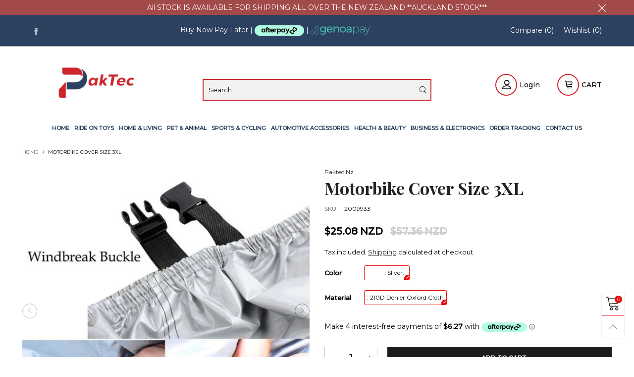

--- FILE ---
content_type: text/html; charset=utf-8
request_url: https://paktec.nz/products/motorbike-cover-size-3xl
body_size: 56816
content:
<!doctype html>
<!--[if IE 9]> <html class="ie9 no-js" lang="en"> <![endif]-->
<!--[if (gt IE 9)|!(IE)]><!--> <html class="no-js" lang="en"> <!--<![endif]-->
<head><meta charset="utf-8">
  <meta http-equiv="X-UA-Compatible" content="IE=edge">
  <meta name="viewport" content="width=device-width,initial-scale=1">
  <meta name="theme-color" content="#1f1f1f"><link rel="canonical" href="https://paktec.nz/products/motorbike-cover-size-3xl"><link rel="preconnect" href="https://fonts.googleapis.com">
  <link rel="preconnect" href="//cdn.shopify.com">
  <link rel="dns-prefetch" href="https://fonts.gstatic.com"><link rel="preload" href="//paktec.nz/cdn/shop/t/10/assets/lazysizes.min.js?v=102533348193928585121631094419" as="script"><link rel="preload" as="image" href="//paktec.nz/cdn/shop/products/04a1aee269.jpeg.500x500_T3OZF7ASHPKX_180x.jpeg?v=1694938535" imagesrcset="//paktec.nz/cdn/shop/products/04a1aee269.jpeg.500x500_T3OZF7ASHPKX_180x.jpeg?v=1694938535 180w,//paktec.nz/cdn/shop/products/04a1aee269.jpeg.500x500_T3OZF7ASHPKX_360x.jpeg?v=1694938535 360w,//paktec.nz/cdn/shop/products/04a1aee269.jpeg.500x500_T3OZF7ASHPKX_540x.jpeg?v=1694938535 540w,//paktec.nz/cdn/shop/products/04a1aee269.jpeg.500x500_T3OZF7ASHPKX_720x.jpeg?v=1694938535 720w,//paktec.nz/cdn/shop/products/04a1aee269.jpeg.500x500_T3OZF7ASHPKX_900x.jpeg?v=1694938535 900w,//paktec.nz/cdn/shop/products/04a1aee269.jpeg.500x500_T3OZF7ASHPKX_1080x.jpeg?v=1694938535 1080w,//paktec.nz/cdn/shop/products/04a1aee269.jpeg.500x500_T3OZF7ASHPKX_1296x.jpeg?v=1694938535 1296w,//paktec.nz/cdn/shop/products/04a1aee269.jpeg.500x500_T3OZF7ASHPKX_1512x.jpeg?v=1694938535 1512w,//paktec.nz/cdn/shop/products/04a1aee269.jpeg.500x500_T3OZF7ASHPKX_1728x.jpeg?v=1694938535 1728w,//paktec.nz/cdn/shop/products/04a1aee269.jpeg.500x500_T3OZF7ASHPKX_1944x.jpeg?v=1694938535 1944w,//paktec.nz/cdn/shop/products/04a1aee269.jpeg.500x500_T3OZF7ASHPKX_2160x.jpeg?v=1694938535 2160w,//paktec.nz/cdn/shop/products/04a1aee269.jpeg.500x500_T3OZF7ASHPKX_2376x.jpeg?v=1694938535 2376w,//paktec.nz/cdn/shop/products/04a1aee269.jpeg.500x500_T3OZF7ASHPKX_2592x.jpeg?v=1694938535 2592w,//paktec.nz/cdn/shop/products/04a1aee269.jpeg.500x500_T3OZF7ASHPKX_2808x.jpeg?v=1694938535 2808w,//paktec.nz/cdn/shop/products/04a1aee269.jpeg.500x500_T3OZF7ASHPKX_3024x.jpeg?v=1694938535 3024w" imagesizes="100vw"><link rel="shortcut icon" href="//paktec.nz/cdn/shop/files/12333_32x32.jpg?v=1622355532" type="image/png"><link rel="manifest" href="/search?view=manifest">
  <meta name="apple-mobile-web-app-capable" content="yes">
  <meta name="apple-mobile-web-app-status-bar-style" content="black">
  <meta name="apple-mobile-web-app-title" content="Paktec.nz">
  <link rel="apple-touch-icon" href="//paktec.nz/cdn/shopifycloud/storefront/assets/no-image-2048-a2addb12_168x168.gif"><title>Motorbike Cover Size 3XL
&ndash; Paktec.nz</title><meta name="description" content="2009933Amazing Price!Retail and Wholesale.This auction is for 1 x Brand New 210D Oxford Quality Motorbike Cover / Waterproof Cover / MOTORCYCLE Cover Size XXXLThis is a premium motorbike protective cover. It protects motorcycle against rain, snow, dust and dirt, UV rays, etc. Comes with a storage bag, can be folded int"><!-- /snippets/social-meta-tags.liquid -->




<meta property="og:site_name" content="Paktec.nz">
<meta property="og:url" content="https://paktec.nz/products/motorbike-cover-size-3xl">
<meta property="og:title" content="Motorbike Cover Size 3XL">
<meta property="og:type" content="product">
<meta property="og:description" content="2009933Amazing Price!Retail and Wholesale.This auction is for 1 x Brand New 210D Oxford Quality Motorbike Cover / Waterproof Cover / MOTORCYCLE Cover Size XXXLThis is a premium motorbike protective cover. It protects motorcycle against rain, snow, dust and dirt, UV rays, etc. Comes with a storage bag, can be folded int">

  <meta property="og:price:amount" content="25.08">
  <meta property="og:price:currency" content="NZD">

<meta property="og:image" content="http://paktec.nz/cdn/shop/products/04a1aee269.jpeg.500x500_T3OZF7ASHPKX_1200x1200.jpeg?v=1694938535"><meta property="og:image" content="http://paktec.nz/cdn/shop/products/8e3241cdff.jpg.500x500_T3OZF8O12B6H_1200x1200.jpg?v=1694938535"><meta property="og:image" content="http://paktec.nz/cdn/shop/products/9f109a2368.jpg.500x500_T3OZF9J7KOBC_1200x1200.jpg?v=1694938535">
<meta property="og:image:secure_url" content="https://paktec.nz/cdn/shop/products/04a1aee269.jpeg.500x500_T3OZF7ASHPKX_1200x1200.jpeg?v=1694938535"><meta property="og:image:secure_url" content="https://paktec.nz/cdn/shop/products/8e3241cdff.jpg.500x500_T3OZF8O12B6H_1200x1200.jpg?v=1694938535"><meta property="og:image:secure_url" content="https://paktec.nz/cdn/shop/products/9f109a2368.jpg.500x500_T3OZF9J7KOBC_1200x1200.jpg?v=1694938535">


<meta name="twitter:card" content="summary_large_image">
<meta name="twitter:title" content="Motorbike Cover Size 3XL">
<meta name="twitter:description" content="2009933Amazing Price!Retail and Wholesale.This auction is for 1 x Brand New 210D Oxford Quality Motorbike Cover / Waterproof Cover / MOTORCYCLE Cover Size XXXLThis is a premium motorbike protective cover. It protects motorcycle against rain, snow, dust and dirt, UV rays, etc. Comes with a storage bag, can be folded int">
<style data-shopify>:root {
	/*General*/
	--bkg_body: #ffffff; /*body background*/
	--bkg_body_alpha15: rgba(255, 255, 255, 0.15);
	--bkg_body_alpha05: rgba(255, 255, 255, 0.05);
	--color_general: #000000; /*general color*/
	--color_general_rgb: 0, 0, 0;
	--color_hover: #ec0606;
	--color_general_alternative_hover: #d9121f;
	--fm_second: 'Playfair Display', serif;/*font family general*/
	--fs_general: 13px;/*font size general*/
	--fm_general: 'Montserrat', sans-serif;
	--color_general_light: rgba(0, 0, 0, 0.6);
	--color_general_blur: rgba(0, 0, 0, 0.05);
	--color-blankstate: rgba(0, 0, 0, 0.6);
	--color-blankstate-border: rgba(0, 0, 0, 0.2);
	--color-blankstate-background: rgba(0, 0, 0, 0.1);
	--color_general_alpha0: rgba(0, 0, 0, 0);
	--color_general_alpha15: rgba(0, 0, 0, 0.15);
	--color_general_alpha30: rgba(0, 0, 0, 0.3);
	--color_general_alpha40: rgba(0, 0, 0, 0.4);
	--color_link_alternative: #c7020f;

	/*Header*/
	--fs_header_link_mobile: 25px;/*done*/
	--color_header_mobile: #1c1c1c;
	--fs_navigation_mobile: px;
	
	--nav_desktop_item_dropdown_shadow: rgba(68, 68, 68, 0.07);
	--nav_desktop_link_list_dropdown_shadow: rgba(68, 68, 68, 0.23);

	/*Section title*/
	--fs_st: 36px;/*font size section title*/
	--fs_st_mobile: 20px;/*font size section title mobile*/
	--color_st: #000000;/*color section title*/

	/*Sections Sub Title*/
	--fs_sst: 12px;/*font size section title*/
	--fs_sst_mobile: 11px;/*font size section title mobile*/
	--color_sst: #555555;/*color section title*//*done*/

	/*Item*/
	--fs_item: 12px;/*font size item*/
	--color_item: #000000;
	--fs_price: 14px;
	--fs_compare_price: 14px;
	--color_price: #000000;
	--color_compare_price: #c8c8c8;
	--swatch_size: 22px;
	--swatch_border_color: #ec0606;

	/*Buttons*/
	/*button style 1*/
	--color_btn_s1: #ffffff;
	--border_btn_s1: #222222;
	--bkg_btn_s1: #222222;
	--color_btn_s1_hover: #222222;
	--border_btn_s1_hover: #222222;
	--bkg_btn_s1_hover: #ffffff;
	--w_h_btn_s1_circle: 30px;/*width height button style 1 circle*/
	/* button style 2 */
	--color_btn_s2: #222222;
	--border_btn_s2: #e1e1e1;
	--bkg_btn_s2: #ffffff;
	--color_btn_s2_hover: #ffffff;
	--border_btn_s2_hover: #222222;
	--bkg_btn_s2_hover: #222222;
	/*button style 3*/
	--color_btn_s3: #1c1c1c;
	--border_btn_s3: #000000;
	--bkg_btn_s3: #ffffff;
	--color_btn_s3_hover: #ec0606;
	--border_btn_s3_hover: #000000;
	--bkg_btn_s3_hover: #ffffff;

	/*Tab title*/
	--fs_tt: 12px;/*font size tab title*/
	--fs_tt_mobile: 13px;/*font size tab title mobile*/
	--color_tt: #888888;/*color tab title*/
	--color_tt_hover: #000000;/*color tab title hover*/
	--tab_color_single: #888888;
	--tab_item_active_color_single: #160101;
	--tab_border_item_single: rgba(0, 0, 0, 0.1);

	/*Navigation*/
	--bkg_nav_item_dropdown: #fafafa;/*background dropdown nav item*/
	--color_link: #1c1c1c; /*color link*/
	--color_nav_item_hover: #d9121f;/*color nav item hover*/
	--fs_dropdown_title: 12px;/*font size dropdown title*//*done*/
	--fs_dropdown_content: 12px;/*font size dropdown content*//*done*/
	--fs_nav_item: 12px;/*font size nav item*//*done*/
	
	/* Sidebar Canvas */
	--bkg_sidebar_canvas: #ffffff;
	
	/*Product page*/
	--bkg_product_single: #d6f3ee;
	--fs_product_price_sale_single: 20px;
	--fs_product_price_sale_single_mobile: 20px;
	--color_border_qty: #c3c3c3;

	/*Footer*/
	--bkg_footer: #ffffff;/*background footer*/
	--fs_footer_column_title: 14px;/*font size footer column title*/
	--color_footer_column_title: #ffffff;/*color footer column title*/
	--fs_footer_column_content: 14px;/*font size footer column content*/
	--color_footer_column_content: #ffffff;/*color footer column content*/
	--color_footer_column_content_hover: #ec0606; /*color footer link hover*/
	--color_footer_column_content_hover_alpha80: rgba(236, 6, 6, 0.8); /*color footer link hover*/
	--footer_social_color: #ffffff;
	--footer_social_fs: 14px;
	
	/*Input field*/
	--border_input: #d6d6d6;/*border color input*/
	--border_input_focus: #ec0606;/*border color input focus*/

	/* Progress bar */
	--cart_free_bkg: #b9b9b9;
	--cart_free_bar_color: #25a71d;
	--cart_free_text_color: #fff;

	/* Product countdown */
	--countdown-color: #000;
	--countdown-bkg: rgba(232, 232, 232, 0.8);

	/*Product item vendor */
	--item_vendor_color: #000;
	--item_vendor_fs: 10px;

	/*Blog page*/
	--color_date_author: #ffffff;
	--color_article_title: #ffffff;

	--cookie_consent_color: #ffffff;

	/* Slick arrow */--arrow-prev-content: '\e875';
	--arrow-next-content: '\e876';
	--arrow-prev-title-content: '\e93b';
	--arrow-next-title-content: '\e93a';/* Cart button on the product page */
	--color_btn_cart: #fff;
	--bkg_btn_cart: #1c1c1c;
	--color_btn_cart_hover: #fff;
	--bkg_btn_cart_hover: #ec0606;
	/* Product page */
	--buy_btn_color: #fcfcfc;
	--buy_btn_bkg_color: #515151;
	--buy_btn_border_color: #515151;
	--buy_btn_color_hover: #fff;
	--buy_btn_bkg_color_hover: #242424;
	--buy_btn_border_color_hover: #6a6a6a;
	--fs_tab_item_single_mobile: 14px;
	--fs_tab_item_single: 17px;
	--sticky_cart_bkg: rgba(255, 255, 255, 0.97);
}</style><style rel="stylesheet">.container{margin-right:auto;margin-left:auto;padding-left:15px;padding-right:15px}.container:before,.container:after{content:" ";display:table}.container:after{clear:both}@media (min-width: 768px){.container{width:760px}}@media (min-width: 992px){.container{width:980px}}@media (min-width: 1200px){.container{width:1180px}}.container-fluid{margin-right:auto;margin-left:auto;padding-left:15px;padding-right:15px}.container-fluid:before,.container-fluid:after{content:" ";display:table}.container-fluid:after{clear:both}.row{margin-left:-15px;margin-right:-15px}.row:before,.row:after{content:" ";display:table}.row:after{clear:both}.col-xs-1,.col-sm-1,.col-md-1,.col-lg-1,.col-xs-2,.col-sm-2,.col-md-2,.col-lg-2,.col-xs-3,.col-sm-3,.col-md-3,.col-lg-3,.col-xs-4,.col-sm-4,.col-md-4,.col-lg-4,.col-xs-5,.col-sm-5,.col-md-5,.col-lg-5,.col-xs-6,.col-sm-6,.col-md-6,.col-lg-6,.col-xs-7,.col-sm-7,.col-md-7,.col-lg-7,.col-xs-8,.col-sm-8,.col-md-8,.col-lg-8,.col-xs-9,.col-sm-9,.col-md-9,.col-lg-9,.col-xs-10,.col-sm-10,.col-md-10,.col-lg-10,.col-xs-11,.col-sm-11,.col-md-11,.col-lg-11,.col-xs-12,.col-sm-12,.col-md-12,.col-lg-12{position:relative;min-height:1px;padding-left:15px;padding-right:15px}.col-xs-1,.col-xs-2,.col-xs-3,.col-xs-4,.col-xs-5,.col-xs-6,.col-xs-7,.col-xs-8,.col-xs-9,.col-xs-10,.col-xs-11,.col-xs-12{float:left}.col-xs-1{width:8.33333%}.col-xs-2{width:16.66667%}.col-xs-3{width:25%}.col-xs-4{width:33.33333%}.col-xs-5{width:41.66667%}.col-xs-6{width:50%}.col-xs-7{width:58.33333%}.col-xs-8{width:66.66667%}.col-xs-9{width:75%}.col-xs-10{width:83.33333%}.col-xs-11{width:91.66667%}.col-xs-12{width:100%}.col-xs-pull-0{right:auto}.col-xs-pull-1{right:8.33333%}.col-xs-pull-2{right:16.66667%}.col-xs-pull-3{right:25%}.col-xs-pull-4{right:33.33333%}.col-xs-pull-5{right:41.66667%}.col-xs-pull-6{right:50%}.col-xs-pull-7{right:58.33333%}.col-xs-pull-8{right:66.66667%}.col-xs-pull-9{right:75%}.col-xs-pull-10{right:83.33333%}.col-xs-pull-11{right:91.66667%}.col-xs-pull-12{right:100%}.col-xs-push-0{left:auto}.col-xs-push-1{left:8.33333%}.col-xs-push-2{left:16.66667%}.col-xs-push-3{left:25%}.col-xs-push-4{left:33.33333%}.col-xs-push-5{left:41.66667%}.col-xs-push-6{left:50%}.col-xs-push-7{left:58.33333%}.col-xs-push-8{left:66.66667%}.col-xs-push-9{left:75%}.col-xs-push-10{left:83.33333%}.col-xs-push-11{left:91.66667%}.col-xs-push-12{left:100%}.col-xs-offset-0{margin-left:0%}.col-xs-offset-1{margin-left:8.33333%}.col-xs-offset-2{margin-left:16.66667%}.col-xs-offset-3{margin-left:25%}.col-xs-offset-4{margin-left:33.33333%}.col-xs-offset-5{margin-left:41.66667%}.col-xs-offset-6{margin-left:50%}.col-xs-offset-7{margin-left:58.33333%}.col-xs-offset-8{margin-left:66.66667%}.col-xs-offset-9{margin-left:75%}.col-xs-offset-10{margin-left:83.33333%}.col-xs-offset-11{margin-left:91.66667%}.col-xs-offset-12{margin-left:100%}@media (min-width: 768px){.col-sm-1,.col-sm-2,.col-sm-3,.col-sm-4,.col-sm-5,.col-sm-6,.col-sm-7,.col-sm-8,.col-sm-9,.col-sm-10,.col-sm-11,.col-sm-12{float:left}.col-sm-1{width:8.33333%}.col-sm-2{width:16.66667%}.col-sm-3{width:25%}.col-sm-4{width:33.33333%}.col-sm-5{width:41.66667%}.col-sm-6{width:50%}.col-sm-7{width:58.33333%}.col-sm-8{width:66.66667%}.col-sm-9{width:75%}.col-sm-10{width:83.33333%}.col-sm-11{width:91.66667%}.col-sm-12{width:100%}.col-sm-pull-0{right:auto}.col-sm-pull-1{right:8.33333%}.col-sm-pull-2{right:16.66667%}.col-sm-pull-3{right:25%}.col-sm-pull-4{right:33.33333%}.col-sm-pull-5{right:41.66667%}.col-sm-pull-6{right:50%}.col-sm-pull-7{right:58.33333%}.col-sm-pull-8{right:66.66667%}.col-sm-pull-9{right:75%}.col-sm-pull-10{right:83.33333%}.col-sm-pull-11{right:91.66667%}.col-sm-pull-12{right:100%}.col-sm-push-0{left:auto}.col-sm-push-1{left:8.33333%}.col-sm-push-2{left:16.66667%}.col-sm-push-3{left:25%}.col-sm-push-4{left:33.33333%}.col-sm-push-5{left:41.66667%}.col-sm-push-6{left:50%}.col-sm-push-7{left:58.33333%}.col-sm-push-8{left:66.66667%}.col-sm-push-9{left:75%}.col-sm-push-10{left:83.33333%}.col-sm-push-11{left:91.66667%}.col-sm-push-12{left:100%}.col-sm-offset-0{margin-left:0%}.col-sm-offset-1{margin-left:8.33333%}.col-sm-offset-2{margin-left:16.66667%}.col-sm-offset-3{margin-left:25%}.col-sm-offset-4{margin-left:33.33333%}.col-sm-offset-5{margin-left:41.66667%}.col-sm-offset-6{margin-left:50%}.col-sm-offset-7{margin-left:58.33333%}.col-sm-offset-8{margin-left:66.66667%}.col-sm-offset-9{margin-left:75%}.col-sm-offset-10{margin-left:83.33333%}.col-sm-offset-11{margin-left:91.66667%}.col-sm-offset-12{margin-left:100%}}@media (min-width: 992px){.col-md-1,.col-md-2,.col-md-3,.col-md-4,.col-md-5,.col-md-6,.col-md-7,.col-md-8,.col-md-9,.col-md-10,.col-md-11,.col-md-12{float:left}.col-md-1{width:8.33333%}.col-md-2{width:16.66667%}.col-md-3{width:25%}.col-md-4{width:33.33333%}.col-md-5{width:41.66667%}.col-md-6{width:50%}.col-md-7{width:58.33333%}.col-md-8{width:66.66667%}.col-md-9{width:75%}.col-md-10{width:83.33333%}.col-md-11{width:91.66667%}.col-md-12{width:100%}.col-md-pull-0{right:auto}.col-md-pull-1{right:8.33333%}.col-md-pull-2{right:16.66667%}.col-md-pull-3{right:25%}.col-md-pull-4{right:33.33333%}.col-md-pull-5{right:41.66667%}.col-md-pull-6{right:50%}.col-md-pull-7{right:58.33333%}.col-md-pull-8{right:66.66667%}.col-md-pull-9{right:75%}.col-md-pull-10{right:83.33333%}.col-md-pull-11{right:91.66667%}.col-md-pull-12{right:100%}.col-md-push-0{left:auto}.col-md-push-1{left:8.33333%}.col-md-push-2{left:16.66667%}.col-md-push-3{left:25%}.col-md-push-4{left:33.33333%}.col-md-push-5{left:41.66667%}.col-md-push-6{left:50%}.col-md-push-7{left:58.33333%}.col-md-push-8{left:66.66667%}.col-md-push-9{left:75%}.col-md-push-10{left:83.33333%}.col-md-push-11{left:91.66667%}.col-md-push-12{left:100%}.col-md-offset-0{margin-left:0%}.col-md-offset-1{margin-left:8.33333%}.col-md-offset-2{margin-left:16.66667%}.col-md-offset-3{margin-left:25%}.col-md-offset-4{margin-left:33.33333%}.col-md-offset-5{margin-left:41.66667%}.col-md-offset-6{margin-left:50%}.col-md-offset-7{margin-left:58.33333%}.col-md-offset-8{margin-left:66.66667%}.col-md-offset-9{margin-left:75%}.col-md-offset-10{margin-left:83.33333%}.col-md-offset-11{margin-left:91.66667%}.col-md-offset-12{margin-left:100%}}@media (min-width: 1200px){.col-lg-1,.col-lg-2,.col-lg-3,.col-lg-4,.col-lg-5,.col-lg-6,.col-lg-7,.col-lg-8,.col-lg-9,.col-lg-10,.col-lg-11,.col-lg-12{float:left}.col-lg-1{width:8.33333%}.col-lg-2{width:16.66667%}.col-lg-3{width:25%}.col-lg-4{width:33.33333%}.col-lg-5{width:41.66667%}.col-lg-6{width:50%}.col-lg-7{width:58.33333%}.col-lg-8{width:66.66667%}.col-lg-9{width:75%}.col-lg-10{width:83.33333%}.col-lg-11{width:91.66667%}.col-lg-12{width:100%}.col-lg-pull-0{right:auto}.col-lg-pull-1{right:8.33333%}.col-lg-pull-2{right:16.66667%}.col-lg-pull-3{right:25%}.col-lg-pull-4{right:33.33333%}.col-lg-pull-5{right:41.66667%}.col-lg-pull-6{right:50%}.col-lg-pull-7{right:58.33333%}.col-lg-pull-8{right:66.66667%}.col-lg-pull-9{right:75%}.col-lg-pull-10{right:83.33333%}.col-lg-pull-11{right:91.66667%}.col-lg-pull-12{right:100%}.col-lg-push-0{left:auto}.col-lg-push-1{left:8.33333%}.col-lg-push-2{left:16.66667%}.col-lg-push-3{left:25%}.col-lg-push-4{left:33.33333%}.col-lg-push-5{left:41.66667%}.col-lg-push-6{left:50%}.col-lg-push-7{left:58.33333%}.col-lg-push-8{left:66.66667%}.col-lg-push-9{left:75%}.col-lg-push-10{left:83.33333%}.col-lg-push-11{left:91.66667%}.col-lg-push-12{left:100%}.col-lg-offset-0{margin-left:0%}.col-lg-offset-1{margin-left:8.33333%}.col-lg-offset-2{margin-left:16.66667%}.col-lg-offset-3{margin-left:25%}.col-lg-offset-4{margin-left:33.33333%}.col-lg-offset-5{margin-left:41.66667%}.col-lg-offset-6{margin-left:50%}.col-lg-offset-7{margin-left:58.33333%}.col-lg-offset-8{margin-left:66.66667%}.col-lg-offset-9{margin-left:75%}.col-lg-offset-10{margin-left:83.33333%}.col-lg-offset-11{margin-left:91.66667%}.col-lg-offset-12{margin-left:100%}}.clearfix:before,.clearfix:after{content:" ";display:table}.clearfix:after{clear:both}.center-block{display:block;margin-left:auto;margin-right:auto}.pull-right{float:right !important}.pull-left{float:left !important}.hide{display:none !important}.show{display:block !important}.invisible{visibility:hidden}.text-hide{font:0/0 a;color:transparent;text-shadow:none;background-color:transparent;border:0}.hidden{display:none !important}.affix{position:fixed}@-ms-viewport{width:device-width}.visible-xs{display:none !important}.visible-sm{display:none !important}.visible-md{display:none !important}.visible-lg{display:none !important}.visible-xs-block,.visible-xs-inline,.visible-xs-inline-block,.visible-sm-block,.visible-sm-inline,.visible-sm-inline-block,.visible-md-block,.visible-md-inline,.visible-md-inline-block,.visible-lg-block,.visible-lg-inline,.visible-lg-inline-block{display:none !important}@media (max-width: 767px){.visible-xs{display:block !important}table.visible-xs{display:table !important}tr.visible-xs{display:table-row !important}th.visible-xs,td.visible-xs{display:table-cell !important}}@media (max-width: 767px){.visible-xs-block{display:block !important}}@media (max-width: 767px){.visible-xs-inline{display:inline !important}}@media (max-width: 767px){.visible-xs-inline-block{display:inline-block !important}}@media (min-width: 768px) and (max-width: 991px){.visible-sm{display:block !important}table.visible-sm{display:table !important}tr.visible-sm{display:table-row !important}th.visible-sm,td.visible-sm{display:table-cell !important}}@media (min-width: 768px) and (max-width: 991px){.visible-sm-block{display:block !important}}@media (min-width: 768px) and (max-width: 991px){.visible-sm-inline{display:inline !important}}@media (min-width: 768px) and (max-width: 991px){.visible-sm-inline-block{display:inline-block !important}}@media (min-width: 992px) and (max-width: 1199px){.visible-md{display:block !important}table.visible-md{display:table !important}tr.visible-md{display:table-row !important}th.visible-md,td.visible-md{display:table-cell !important}}@media (min-width: 992px) and (max-width: 1199px){.visible-md-block{display:block !important}}@media (min-width: 992px) and (max-width: 1199px){.visible-md-inline{display:inline !important}}@media (min-width: 992px) and (max-width: 1199px){.visible-md-inline-block{display:inline-block !important}}@media (min-width: 1200px){.visible-lg{display:block !important}table.visible-lg{display:table !important}tr.visible-lg{display:table-row !important}th.visible-lg,td.visible-lg{display:table-cell !important}}@media (min-width: 1200px){.visible-lg-block{display:block !important}}@media (min-width: 1200px){.visible-lg-inline{display:inline !important}}@media (min-width: 1200px){.visible-lg-inline-block{display:inline-block !important}}@media (max-width: 767px){.hidden-xs{display:none !important}}@media (min-width: 768px) and (max-width: 991px){.hidden-sm{display:none !important}}@media (min-width: 992px) and (max-width: 1199px){.hidden-md{display:none !important}}@media (min-width: 1200px){.hidden-lg{display:none !important}}.visible-print{display:none !important}@media print{.visible-print{display:block !important}table.visible-print{display:table !important}tr.visible-print{display:table-row !important}th.visible-print,td.visible-print{display:table-cell !important}}.visible-print-block{display:none !important}@media print{.visible-print-block{display:block !important}}.visible-print-inline{display:none !important}@media print{.visible-print-inline{display:inline !important}}.visible-print-inline-block{display:none !important}@media print{.visible-print-inline-block{display:inline-block !important}}@media print{.hidden-print{display:none !important}}*{-webkit-box-sizing:border-box;box-sizing:border-box}*:before,*:after{-webkit-box-sizing:border-box;box-sizing:border-box}html{-ms-text-size-adjust:100%;-webkit-text-size-adjust:100%;-webkit-tap-highlight-color:rgba(0,0,0,0)}body{font-family:var(--fm_general);font-size:var(--fs_general);font-weight:300;background:var(--bkg_body);color:var(--color_general);margin:0;line-height:1.55em;font-smooth:always;font-smoothing:antialiased;-moz-font-smoothing:antialiased;-webkit-font-smoothing:antialiased}.row:before,.row:after{display:block}article,aside,details,figcaption,figure,footer,header,hgroup,main,menu,nav,section,summary{display:block}blockquote{border-left:5px solid var(--color_general_blur)}a{color:var(--color_link);text-decoration:none;background-color:transparent}img{border:0;vertical-align:middle}input,textarea{background:var(--color_general_blur);border:1px solid var(--color_general_blur)}.alternative{color:var(--color_link_alternative)}hr{margin-top:20px;margin-bottom:20px;border:0;border-top:1px solid rgba(0, 0, 0, 0.3) }select{-webkit-appearance:none;-moz-appearance:none;appearance:none}select,input{border-radius:0}select:focus,select:active,input:focus,input:active{outline:none}ul>li{list-style:none}.db{display:block}i{font-size:100%}p{margin:0 0 10px}.text-uppercase{text-transform:uppercase}.dib{display:inline-block}.por{position:relative}.text-left{text-align:left}.text-right{text-align:right}.text-center{text-align:center}.w100{width:100%}.h100{height:100%}.hide-in-loading{display:none}.grid__item.banner-item{margin-bottom:0}.list--inline{padding:0;margin:0}.list--inline li{display:inline-block;margin-bottom:0;vertical-align:middle}.center-abs{left:0;right:0;margin-left:auto;margin-right:auto}h1,h2,h3,h4,h5,h6,.h1,.h2,.h3,.h4,.h5,.h6{line-height:1.3em;font-weight:500;color:inherit}.h1,h1{font-size:36px}.h2,h2{font-size:30px}.h3,h3{font-size:24px}.h4,h4{font-size:18px}.h5,h5{font-size:14px}.h6,h6{font-size:12px}.page-title{padding-bottom:20px;margin-top:0}.container-fluid{margin-right:auto;margin-left:auto;padding-left:15px;padding-right:15px}@media (min-width: 992px){.container-fluid{padding-left:45px;padding-right:45px}}@media (min-width: 1425px){.container{width:1300px}}@media (min-width: 1920px){.container-fluid{padding-left:115px;padding-right:115px}.container{width:1440px}}@media (min-width: 2300px){.container{width:1920px}}@media (max-width: 767px){.fs-mb{font-size:12px}}@media (min-width: 992px){.footer__linklist--bottom li{display:inline-block}.pos-sticky{position:sticky;position:-webkit-sticky;top:30px}.pos-sticky--menu{top:93px}}.show-in-sticky{display:none}@media (max-width: 767px){.mobile-text-left{text-align:left }.mobile-text-center{text-align:center}.mobile-text-right{text-align:right }}@media (max-width: 991px){.tbs-text-left{text-align:left }.tbs-text-center{text-align:center}.tbs-text-right{text-align:right }}.search-full{position:absolute;top:auto;left:0;background:var(--bkg_body);z-index:2;overflow-y:auto;-webkit-overflow-scrolling:touch}.collection-grid-item{padding-bottom:100%}.collection-grid-item__link{border:2px solid transparent;position:absolute !important;top:0;left:0;bottom:0;right:0;overflow:hidden}.lazy-bkg{background-repeat:no-repeat;background-position:center top}.lazy-bkg--contain{background-size:contain}.lazy-bkg--cover{background-size:cover}.social-sharing{margin-left:15px}.checkbox-one-line__label{padding-left:2em}.checkbox-one-line__label:before{ left:0}.loading{display:block;position:relative;overflow:hidden;background:var(--color_general_blur)}.secondary-font{font-family:var(--fm_second)}.modal{display:none}.bt-sidebar__inner{position:fixed;top:0;left:100%;overflow-x:hidden;overflow-y:auto}@media (max-width: 767px){.bt-sidebar--full-mobile{bottom:0;left:0;right:0;width:100%;position:fixed;z-index:1052}.bt-sidebar--full-mobile .bt-sidebar__inner{display:none;left:0;right:0;width:100%;top:auto;bottom:0}}@font-face{font-family:'BTVodoma';src:url('//paktec.nz/cdn/shop/t/10/assets/BTVodoma.eot?v=74003173562087049791631094408');src:local("BTVodoma"),url('//paktec.nz/cdn/shop/t/10/assets/BTVodoma.eot?v=74003173562087049791631094408#iefix') format("embedded-opentype"),url('//paktec.nz/cdn/shop/t/10/assets/BTVodoma.woff2?v=17759476355723265751631094409') format("woff2"),url('//paktec.nz/cdn/shop/t/10/assets/BTVodoma.ttf?v=169751537231038654821631094409') format("truetype"),url('//paktec.nz/cdn/shop/t/10/assets/BTVodoma.woff?v=52504356651721962241631094409') format("woff"),url('//paktec.nz/cdn/shop/t/10/assets/BTVodoma.svg?v=21483224947106342761631094408#BTVodoma') format("svg");font-weight:normal;font-style:normal;font-display:swap}[class^="lnr-"],[class*=" lnr-"]{font-family:'BTVodoma' !important;speak:none;font-style:normal;font-weight:normal;font-variant:normal;text-transform:none;line-height:1;-webkit-font-smoothing:antialiased;-moz-osx-font-smoothing:grayscale}.fw-bold{font-weight:500}.col-xs-20{width:20%}@media (min-width: 768px){.col-sm-20{width:20%}}@media (min-width: 992px){.col-md-20{width:20%}}@media (min-width: 1200px){.col-lg-20{width:20%}}.grid{display:-webkit-box;display:-ms-flexbox;display:flex;-webkit-box-orient:horizontal;-webkit-box-direction:normal;-ms-flex-flow:row wrap;flex-flow:row wrap;margin:-15px -10px;width:calc(100% + 10px*2);-ms-flex-wrap:wrap;flex-wrap:wrap}@media (min-width: 768px){.grid{width:calc(100% + 15px*2);margin:-25px -15px}}.grid--wide{margin-left:0 !important;margin-right:0 !important;width:100%}.grid__item{outline:none;padding:15px 10px}@media (min-width: 768px){.grid__item{padding:25px 15px}}.grid__item--big .item__top{width:100%}[class*="grid--"] .grid__item{width:50%}@media (min-width: 768px){.grid--small .grid__item{width:20%}.grid--medium .grid__item{width:25%}.grid--large .grid__item{width:33.33%}.grid--very-large .grid__item{width:50%}.grid--full .grid__item{width:100%}}@media (max-width: 767px){.grid--full-mobile .grid__item{width:100%}.use-touch-mobile .grid__item{width:60%;min-width:60%}.use-touch-mobile.grid--full .grid__item,.use-touch-mobile.grid--very-large .grid__item{width:75%;min-width:75%}}.no-gutter{padding-left:0 !important;padding-right:0 !important}.no-gutter--left{padding-left:0 !important}.no-gutter--right{padding-right:0 !important}.gutter-bottom{padding-bottom:20px}.gutter-top{padding-top:20px}.gutter-ele-bottom{padding-bottom:10px}.gutter-ele-top{padding-top:10px}.gutter-ele-small-bottom{padding-bottom:5px}.gutter-ele-small-top{padding-top:5px}.distance-top-ele{margin-top:10px}.distance-bottom-ele{margin-bottom:10px}.big-gutter-top{padding-top:25px}.big-gutter-bottom{padding-bottom:25px}@media (min-width: 992px){.big-gutter-top{padding-top:35px}.big-gutter-bottom{padding-bottom:35px}}.margin0{margin:0 !important}.position-static{position:static}.no-gutter-top{padding-top:0 !important}@media (min-width: 768px){.no-gutter-left-tb{padding-left:0}.no-gutter-right-tb{padding-right:0}.gutter-ele-top-tb{padding-top:10px}.gutter-ele-bottom-tb{padding-bottom:10px}}@media (max-width: 991px){.gutter-ele-top-tbs{padding-top:10px}.gutter-ele-bottom-tbs{padding-bottom:10px}}@media (max-width: 767px){.no-gutter-left-mb{padding-left:0}.no-gutter-right-mb{padding-right:0}.gutter-ele-top-mb{padding-top:10px}.gutter-ele-bottom-mb{padding-bottom:10px}}.field label{position:relative;color:var(--color_general)}.field input,.field textarea{border:solid 1px var(--border_input);border-radius:5px;outline:0}.field--float-label{position:relative}.field--float-label label{-webkit-transform:translateY(29px);transform:translateY(29px);margin:0;padding-left:10px;display:block}.field--float-label input{height:40px;line-height:40px;padding:0 10px;background:var(--color_general_blur)}.nav-tabs{-ms-flex-flow:nowrap !important;flex-flow:nowrap !important;-webkit-box-pack:start;-ms-flex-pack:start;justify-content:flex-start;overflow-x:auto;overflow-y:hidden;white-space:nowrap;-webkit-box-shadow:none;box-shadow:none;max-width:100%;margin:0 -15px;-webkit-overflow-scrolling:touch;-moz-overflow-scrolling:touch;-ms-overflow-scrolling:touch;-webkit-overflow-scrolling:touch}@media (min-width: 768px){.nav-tabs{-webkit-box-pack:center;-ms-flex-pack:center;justify-content:center}}.nav-tab-item{padding:0 15px}.nav-tab-item>a{font-size:var(--fs_tt_mobile);color:var(--color_tt);font-weight:bold}@media (max-width: 991px){.nav-tab-item>a{height:calc(var(--fs_tt_mobile) + 22px);line-height:calc(var(--fs_tt_mobile) + 22px)}}.nav-tab-item.active>a,.nav-tab-item:hover>a,.nav-tab-item:focus>a{color:var(--color_tt_hover)}@media (max-width: 991px){.nav-tab-item.active>a,.nav-tab-item:hover>a,.nav-tab-item:focus>a{border-bottom:1px solid}}@media (min-width: 992px){.nav-tab-item a{font-size:var(--fs_tt)}}.tab-content>.tab-pane{display:none}.tab-content>.active{display:block}@media (min-width: 1200px){.effect-hover{position:relative}.effect-hover__content{position:absolute;z-index:1;-webkit-transition:ease-in-out all 0.3s;transition:ease-in-out all 0.3s;visibility:hidden;opacity:0;filter:alpha(opacity=0);-ms-filter:"progid:DXImageTransform.Microsoft.Alpha(Opacity=$v2)"}}.button{font-size:10px;padding:0 20px;border-width:2px;font-weight:400;-webkit-transition:ease-in-out all 0.3s;transition:ease-in-out all 0.3s;text-align:center;text-transform:uppercase;height:35px;line-height:35px;border-radius:25px;font-weight:bold}.button i{font-size:12px;font-weight:bold}@media (min-width: 768px){.button{padding:0 35px;height:45px;line-height:44px}}.button--wl-item{position:absolute;top:20px;right:20px}a.button{text-decoration:none !important}a.button:not(.button--circle):not(.flex){display:inline-block}.button--cart{border-radius:3px;overflow:hidden;color:var(--color_btn_cart);background:var(--bkg_btn_cart);padding:0 15px}.button--cart span{max-width:calc(100% - 37px);overflow:hidden;white-space:nowrap}@media (min-width: 1200px){.button--cart{border-radius:0;padding:0 25px}.button--cart span{max-width:calc(100% - 47px)}}.button__icon{padding-right:5px}.button--border-transparent{border:transparent !important}@media (min-width: 1200px){.button--cart i{-webkit-transform:translate3d(-10px, 30px, 0);transform:translate3d(-10px, 30px, 0)}.button--cart span{-webkit-transform:translate3d(-10px, 0, 0);transform:translate3d(-10px, 0, 0)}.grid__small .button--cart span{display:none}}.button--circle{width:30px;height:30px;line-height:30px;padding:0;border-radius:50%}.button--style1{color:var(--color_btn_s1);border:1px solid var(--border_btn_s1);background:var(--bkg_btn_s1)}.button--style1-reverse{color:var(--color_btn_s1_hover);border:1px solid var(--border_btn_s1_hover);background:var(--bkg_btn_s1_hover)}.button--square{width:40px;height:40px;line-height:calc(40px - 3px);padding:0}.button--one-line{overflow:hidden}.button--style2{color:var(--color_btn_s2);border:1px solid var(--border_btn_s2);background:var(--bkg_btn_s2)}.button--style3{color:var(--color_btn_s3);border:1px solid var(--border_btn_s3);background:var(--bkg_btn_s3)}.button--large{width:48px;height:48px;line-height:48px}@media (max-width: 991px){.button--large{width:30px;height:30px;line-height:30px}}button,input,optgroup,select,textarea{color:inherit;font:inherit;margin:0}button{overflow:visible}button,select{text-transform:none}.use-slider-no-padding{margin-top:0;margin-bottom:0}.use-slider-no-padding .grid__item{padding-top:0;padding-bottom:0}@media (max-width: 767px){.use-touch-mobile{display:-webkit-box;display:-ms-flexbox;display:flex;-webkit-box-orient:horizontal;-webkit-box-direction:normal;-ms-flex-flow:row wrap;flex-flow:row wrap;-ms-flex-flow:row nowrap !important;flex-flow:row nowrap !important;white-space:nowrap;-webkit-overflow-scrolling:touch;-moz-overflow-scrolling:touch;-ms-overflow-scrolling:touch;-webkit-overflow-scrolling:touch;scroll-behavior:smooth;-webkit-scroll-behavior:smooth;overflow-x:auto;-webkit-backface-visibility:hidden;backface-visibility:hidden;-webkit-transform:translateZ(0);overflow-y:hidden}.use-touch-mobile::-webkit-scrollbar{display:none}}@media (min-width: 768px){.ov-slider-tb{display:none}.use-slider:not(.slick-initialized){overflow:hidden}}@media (max-width: 767px){.ov-slider-mb{display:none}}.header__wrap{position:relative}.header--mobile{border-bottom:1px solid var(--color_general_blur);z-index:2}.header__links--flex{-ms-flex-align:center;-moz-align-items:center;-ms-align-items:center;-o-align-items:center;-webkit-box-align:center;align-items:center;-webkit-box-pack:end;-ms-flex-pack:end;justify-content:flex-end}@media (max-width: 991px){.header__links{margin:0 -14px}}@media (max-width: 991px){.header__link{color:var(--color_header_mobile);font-size:var(--fs_header_link_mobile);padding:0 14px}}.mobile-nav-bar{font-size:calc(var(--fs_header_link_mobile) + 7px);color:var(--color_header_mobile)}.link-list__item__link--mobile-header{color:var(--color_header_mobile)}.abs-number{position:absolute;border-radius:50%;vertical-align:middle;text-align:center;color:var(--bkg_body);background:var(--color_hover)}@media (max-width: 991px){.abs-number{top:-7px;right:3px;width:20px;height:20px;line-height:20px;font-size:13px}}@media (min-width: 992px){.abs-number{font-size:11px;width:15px;height:15px;line-height:15px}}@media (max-width: 991px){.header-mobile__logo__image,.header-mobile__logo__link{max-width:110px;padding:0 10px}.header__link--account{font-size:calc(var(--fs_header_link_mobile) - 3px)}}.lp__language-name,.lp__code{text-transform:capitalize}.nav__item__label{display:inline-block;*display:inline;zoom:1;position:absolute;top:-15px;vertical-align:top;right:0;text-transform:capitalize;font-size:10px;white-space:nowrap;padding:3px 7px;line-height:11px;border-radius:3px}.link-list__item__link{position:relative}.section__title__text{font-size:var(--fs_st_mobile);color:var(--color_st);line-height:1.5em;font-weight:500;width:100%;text-align:center;font-family:var(--fm_second)}@media (min-width: 992px){.section__title__text{font-size:var(--fs_st)}}.section__sub-title{font-size:var(--fs_sst_mobile);color:var(--color_sst);line-height:1.8em}@media (min-width: 992px){.section__sub-title{font-size:var(--fs_sst)}}@media (max-width: 991px){.section__sub-title-tabs{width:100%}}.section__heading{padding-bottom:30px}@media (min-width: 992px){.section__heading{padding-bottom:45px}}.section__title__highline{color:#d9121f }.product-price{display:block}.item__name{font-size:var(--fs_item);color:var(--color_item);line-height:1.55em;font-weight:100;display:block}@media (max-width: 767px){.item__name{white-space:normal}}.pg__option{color:var(--color_item)}.product-price__sold-out,.product-price__sale{padding-left:15px}.product-price__sold-out{color:var(--color_hover)}.product-price__price,.product-price__starting{color:var(--color_price);font-weight:600;font-size:var(--fs_price)}s.product-price__price{color:var(--color_compare_price)}.product-price__unit{color:var(--color_price)}.product-price__unit__separator{padding:0 1px}.product-price__unit__base{font-size:0.8em}.pg__bottom{padding-top:20px}.pg__main-image{-webkit-transition:ease-in-out all 0.3s;transition:ease-in-out all 0.3s}.pg__main-alt-image{position:absolute;top:0;left:0;width:100%;height:100%;opacity:0;filter:alpha(opacity=0);-ms-filter:"progid:DXImageTransform.Microsoft.Alpha(Opacity=$v2)";-webkit-transition:ease-in-out all 0.3s;transition:ease-in-out all 0.3s}@media (min-width: 768px){.item__actions{position:absolute;width:30px;top:5px;right:5px}.item__actions .button{margin:10px 0}}.stick-item:before{ right:0;border-top-left-radius:7px}.stick-item:after{ left:auto;right:1px}.pg__option__label{font-weight:600;min-width:80px;padding-right:5px}.pg__option__values{margin:0 -5px}.pg__option__value{width:100%;white-space:nowrap;text-overflow:ellipsis;padding-bottom:5px;font-size:12px;text-transform:capitalize}@media (max-width: 767px){select.pg__option__value{font-size:16px}}.swatch__item{width:auto;min-width:var(--swatch_size);height:var(--swatch_size);font-size:calc(var(--swatch_size) - 10px);margin:5px;padding:0 5px;border:1px solid var(--color_general);border-radius:3px;display:inline-block;white-space:nowrap;overflow:hidden;text-decoration:none;color:var(--color_general)}.swatch__item.selected,.swatch__item:not(.swatch__item--soldout):hover,.swatch__item:not(.swatch__item--soldout):focus{border-color:var(--swatch_border_color);text-decoration:none;outline:none}.swatch__item.selected,.swatch__item:hover,.swatch__item:focus{color:var(--color_general)}.swatch__item--color{position:relative;border:1px solid var(--color_general_alpha15)}.swatch__item--color:after{position:absolute;content:'';font-family:'BTVodoma'}.swatch__item--color.selected:after{content:'\e900'}.swatch__item--image{min-width:calc(var(--swatch_size) + 5px);height:calc(var(--swatch_size) + 5px)}.swatch__item--bkg-image{background-position:center !important}a.swatch__item--soldout{opacity:0.5 !important;filter:alpha(opacity=50 !important);-ms-filter:"progid:DXImageTransform.Microsoft.Alpha(Opacity=$v2)";position:relative}a.swatch__item--soldout:before{content:'';position:absolute;width:100%;height:100%;top:0;left:0;background:linear-gradient(to top left, var(--color_general_alpha0) 0%, var(--color_general_alpha0) calc(50% - 0.8px), var(--color_general) 50%, var(--color_general_alpha0) calc(50% + 0.8px), var(--color_general_alpha0) 100%),linear-gradient(to top right, var(--color_general_alpha0) 0%, var(--color_general_alpha0) calc(50% - 0.8px), var(--color_general) 50%, var(--color_general_alpha0) calc(50% + 0.8px), var(--color_general_alpha0) 100%) !important;border-radius:0}a.swatch__item--soldout:after{display:none}@supports (-ms-ime-align: auto){a.swatch__item--soldout{text-decoration:line-through}a.swatch__item--soldout:before{content:'';background:none !important}}.qty-box{height:40px;margin-right:20px;border:1px solid var(--color_border_qty)}.qty-box--small{width:107px;height:33px}.qty-box--single{height:45px}.qty-box__ctrl{height:100%;width:30px;font-size:13px;background:none;border:none}.qty-box__input{width:45px;background:none;border:none}.slick-slider{position:relative;display:block;-webkit-box-sizing:border-box;box-sizing:border-box;-webkit-touch-callout:none;-webkit-user-select:none;-moz-user-select:none;-ms-user-select:none;user-select:none;-ms-touch-action:pan-y;touch-action:pan-y;-webkit-tap-highlight-color:transparent}.slick-list{position:relative;overflow:hidden;display:block;margin:0;padding:0;width:100%}.slick-list:focus{outline:none}.slick-list.dragging{cursor:pointer}.slick-slider .slick-track,.slick-slider .slick-list{-webkit-transform:translate3d(0, 0, 0);transform:translate3d(0, 0, 0)}.slick-slide{float:left;min-height:1px;display:none}[dir="rtl"] .slick-slide{float:right}.slick-slide img{display:block;width:100%}.slick-slide.slick-loading img{display:none}.slick-slide.dragging img{pointer-events:none}.slick-initialized .slick-slide{display:block}.slick-loading .slick-slide{visibility:hidden}.slick-vertical .slick-slide{display:block;height:auto;border:1px solid transparent}.slick-arrow span:before{visibility:hidden}.slick-prev{ left:0}.slick-prev span:before{content:var(--arrow-prev-content)}@media (min-width: 1366px){.slick-prev:not(.slick-box){ left:-25px}}.slick-next{ right:0}.slick-next span:before{content:var(--arrow-next-content)}@media (min-width: 1366px){.slick-next:not(.slick-box){ right:-25px}}.slick-arrow-title .slick-arrow{position:static}.slick-arrow-title .slick-next{float:right }.slick-arrow-title .slick-next span:before{content:var(--arrow-next-title-content)}.slick-arrow-title .slick-prev{margin-right:20px;float:left }.slick-arrow-title .slick-prev span:before{content:var(--arrow-prev-title-content)}.f-right{float:right}@media (max-width: 767px){.f-right{float:none}}.f-left{float:left}.flex{display:-webkit-box;display:-ms-flexbox;display:flex;-webkit-box-orient:horizontal;-webkit-box-direction:normal;-ms-flex-flow:row wrap;flex-flow:row wrap}.flex-wrap{-ms-flex-wrap:wrap;flex-wrap:wrap}.flex-align-hoz{-webkit-box-pack:center;-ms-flex-pack:center;justify-content:center}.flex-align-ver{-ms-flex-align:center;-moz-align-items:center;-ms-align-items:center;-o-align-items:center;-webkit-box-align:center;align-items:center}.flex-align-space-between{-webkit-box-pack:justify;-ms-flex-pack:justify;justify-content:space-between}.flex-row-reverse{-webkit-box-orient:horizontal;-webkit-box-direction:reverse;-ms-flex-direction:row-reverse;flex-direction:row-reverse}.clearfix{clear:both}.lh1{line-height:1}.ver-sub{vertical-align:baseline}.button--banner,.banner-item{height:auto}@media (max-width: 767px){.rb__products-heading.grid__item{width:100%}}@media (min-width: 992px){.text-effect{opacity:0}}.slick--arrow-bottom .slick-arrow{border-radius:0;top:auto;bottom:0;margin-top:0;margin-right:0;background:var(--bkg_body);border:none;left:auto}.slick--arrow-bottom .slick-next{ right:0}.slick--arrow-bottom .slick-prev{ right:30px;margin-left:0;margin-right:5px}.bt-dropdown__content{visibility:hidden;opacity:0;filter:alpha(opacity=0);-ms-filter:"progid:DXImageTransform.Microsoft.Alpha(Opacity=$v2)";display:none}.bt-dropdown__trigger--arrow{position:relative;padding-right:20px}.bt-dropdown__trigger--arrow:before{-webkit-transition:ease-in-out all 0.3s;transition:ease-in-out all 0.3s;content:"\e92c";display:inline-block;font-family:'BTVodoma';font-size:80%;position:absolute;top:0;right:5px}@media (min-width: 992px){.bt-dropdown__trigger--arrow:before{ right:0}}input[type="search"]{-webkit-appearance:none !important}.pg__lbs{position:absolute;top:0;left:0}.lb-item{margin-bottom:5px;padding:5px 10px;font-size:13px;line-height:15px}.pg__countdown{position:absolute;font-weight:500;background:rgba(255,255,255,0.05);bottom:0;left:0}.rte{font-size:13px;line-height:1.9em}.rte img,.rte iframe{max-width:100%}.rte li{list-style:inherit}.rte a{text-decoration:underline}.rte p{margin:0 0 10px}.img-container{display:block;clear:both;position:relative;min-height:1px;width:100%;overflow:hidden}.img-abs{margin:0 auto;position:absolute;top:0}.img-responsive{display:block;max-width:100%;height:auto}.link-list{margin:-8px 0}.link-list__item{padding-top:8px;padding-bottom:8px}@media (max-width: 991px){.csi{padding:15px}.csi__code{padding:0 15px;position:relative}.csi__code:after{content:'';width:1px;height:100%;position:absolute;top:0;right:0;background:var(--color_general)}.csi__code--last:after{display:none}}
.search-full{position:fixed;top:0;left:0;right:0;height:100vh;z-index:6}.search-full__input{width:100%;height:65px;padding-left:0;padding-right:45px;font-size:30px !important;background:none;border:none;border-bottom:1px solid}.search-full__submit{position:absolute;right:0;top:50%;-webkit-transform:translateY(-50%);transform:translateY(-50%);background:none;border:none;font-size:30px}.search-full__loading:before{width:30px;height:30px;font-size:30px}.search-full__close{width:30px;height:30px;line-height:30px;font-size:30px;position:absolute;right:15px;top:0;text-align:center}.search-full__result{display:none}.search-full__content__tab.loaded .search-full__content__loading{display:none}.search-full__content__tab.loaded .search-full__result{display:block}.search-full__msg{color:var(--color_general_light)}@media (min-width: 1200px){.grid--product-search-full .grid__item{width:20%}}
@keyframes fade-in{from{opacity:0}to{opacity:1}}@-webkit-keyframes fade-in{from{opacity:0}to{opacity:1}}.lazyload,.lazyloading{opacity:0}@media (min-width: 992px){.lazyload:not(.ignore-effect):not(.zoom-fade),.lazyloaded:not(.ignore-effect):not(.zoom-fade){opacity:1;-webkit-transition:2s cubic-bezier(0.215, 0.61, 0.355, 1);transition:2s cubic-bezier(0.215, 0.61, 0.355, 1)}}.lazyload:not(.ignore-effect).zoom-fade,.lazyloaded:not(.ignore-effect).zoom-fade{-webkit-animation:fade-in 3s cubic-bezier(0.26, 0.54, 0.32, 1) 0s forwards;animation:fade-in 3s cubic-bezier(0.26, 0.54, 0.32, 1) 0s forwards}.op1{opacity:1;filter:alpha(opacity=100);-ms-filter:"progid:DXImageTransform.Microsoft.Alpha(Opacity=$v2)"}
@media (min-width: 992px){.breadcrumbs{background-size:cover;background-position:center;background-attachment:fixed;background-repeat:no-repeat}}.breadcrumbs__list{white-space:nowrap;text-overflow:ellipsis;max-width:100%;overflow:hidden}.breadcrumbs--distance{margin-bottom:20px}@media (min-width: 992px){.breadcrumbs--distance{margin-bottom:50px}}@media (max-width: 991px){.breadcrumbs__inner{padding:0}.breadcrumbs__wrap{padding-top:0;padding-bottom:10px}.breadcrumbs--bkg{padding-top:10px;background-image:none !important}.breadcrumbs__name{margin-left:auto;margin-right:auto}.breadcrumbs__slogan{text-align:center}}.breadcrumbs__slogan{font-size:18px;color:var(--color_hover)}
.promo__item:last-child {padding-right: 0;}@media (max-width: 767px){.promo__text{font-size:15px !important}}.promo__close{position:absolute;top:0;right:0;width:30px;height:100%;text-align:center;font-size:23px;line-height:100%}
@keyframes zoom-fade{from{opacity:0;-webkit-transform:scale(1.3, 1.3);transform:scale(1.3, 1.3)}to{opacity:1;-webkit-transform:scale(1, 1);transform:scale(1, 1)}}@-webkit-keyframes zoom-fade{from{opacity:0;-webkit-transform:scale(1.3, 1.3);transform:scale(1.3, 1.3)}to{opacity:1;-webkit-transform:scale(1, 1);transform:scale(1, 1)}}.pg__thumbs{margin:0 -5px;width:calc(100% + 10px)}.pg__thumbs--slider-width{width:calc(100% - 40px)}.pg__thumb{padding:10px 5px 0;width:20%}.pg__thumb__link{display:block;width:100%}@media (min-width: 992px){.pg__thumbs--slider-vertical{margin-left:0;margin-right:0}.pg__thumbs--slider-vertical .pg__thumb{width:100%;padding-left:0;padding-right:0}}@media (min-width: 992px){.pg__thumbs--slider-vertical{margin-top:-10px;margin-bottom:0;width:100%;height:calc(100% - 50px)}.slick-arrow--single-thumbs-vertical.slick-prev span:before{content:'\e873'}.slick-arrow--single-thumbs-vertical.slick-next span:before{content:'\e874'}}@media (max-width: 767px){.product-single__photos__row{margin:0}}.sizechart-table{width:100%}@media (max-width: 767px){.product-single__thumbs-wrap{padding-left:15px;padding-right:15px}}@media (min-width: 992px){.qty-box--single-full{margin-bottom:20px;margin-right:0;width:100%}}.button--single-cart{border-radius:0}.pg__thumb__link-video{position:absolute;top:3px;right:3px;z-index:1;width:auto;height:auto;color:var(--bkg_body);background:var(--color_general);font-size:10px;padding:7px;border-radius:50%;font-weight:600 !important}.swatch__item--single{min-width:30px;height:30px;font-size:12px}.swatch__item--single-color{width:30px}.swatch__item--image--single{min-width:calc(30px + 5px);height:calc(30px + 5px)}.swatch__item--height-auto{height:auto !important}.swatch__item--single-color-text{padding:0 10px}.pg__vendor--single{color:#222;font-size:12px;text-transform:capitalize}.product-single__sub-info{font-size:13px;font-weight:400;line-height:23px}@media (min-width: 992px){.button--wl-single-distance{margin-left:15px}}.button--media-single{position:absolute;right:15px;bottom:15px;z-index:1;font-size:16px}.product-single__title{color:#222;font-size:30px;line-height:1.3em}@media (min-width: 768px){.product-single__title{font-size:34px}}.cloudzoom-ajax-loader{display:none}.pg__img--auto-ratio{min-height:calc(100% - 1px)}.select.select--pg-field:after{top:3px}.flex-start-hoz{-webkit-box-pack:start;-ms-flex-pack:start;justify-content:flex-start}.pg__field__text{padding:5px 10px}.pg__field__hidden{position:absolute;opacity:0;visibility:hidden}.pg__field__radio-label{padding-left:5px}input.pg__field__file{border:none;background:none}.pg__field label.error{width:100%;display:block;color:#f70000}
@keyframes zoom-fade{from{opacity:0;-webkit-transform:scale(1.3, 1.3);transform:scale(1.3, 1.3)}to{opacity:1;-webkit-transform:scale(1, 1);transform:scale(1, 1)}}@-webkit-keyframes zoom-fade{from{opacity:0;-webkit-transform:scale(1.3, 1.3);transform:scale(1.3, 1.3)}to{opacity:1;-webkit-transform:scale(1, 1);transform:scale(1, 1)}}.pg__thumbs{margin:0 -5px;width:calc(100% + 10px)}.pg__thumbs--slider-width{width:calc(100% - 40px)}.pg__thumb{padding:10px 5px 0;width:20%}.pg__thumb__link{display:block;width:100%}@media (min-width: 992px){.pg__thumbs--slider-vertical{margin-left:0;margin-right:0}.pg__thumbs--slider-vertical .pg__thumb{width:100%;padding-left:0;padding-right:0}}@media (min-width: 992px){.pg__thumbs--slider-vertical{margin-top:-10px;margin-bottom:0;width:100%;height:calc(100% - 50px)}.slick-arrow--single-thumbs-vertical.slick-prev span:before{content:'\e873'}.slick-arrow--single-thumbs-vertical.slick-next span:before{content:'\e874'}}@media (max-width: 767px){.product-single__photos__row{margin:0}}.sizechart-table{width:100%}@media (max-width: 767px){.product-single__thumbs-wrap{padding-left:15px;padding-right:15px}}@media (min-width: 992px){.qty-box--single-full{margin-bottom:20px;margin-right:0;width:100%}}.button--single-cart{border-radius:0}.pg__thumb__link-video{position:absolute;top:3px;right:3px;z-index:1;width:auto;height:auto;color:var(--bkg_body);background:var(--color_general);font-size:10px;padding:7px;border-radius:50%;font-weight:600 !important}.swatch__item--single{min-width:30px;height:30px;font-size:12px}.swatch__item--single-color{width:30px}.swatch__item--image--single{min-width:calc(30px + 5px);height:calc(30px + 5px)}.swatch__item--height-auto{height:auto !important}.swatch__item--single-color-text{padding:0 10px}.pg__vendor--single{color:#222;font-size:12px;text-transform:capitalize}.product-single__sub-info{font-size:13px;font-weight:400;line-height:23px}@media (min-width: 992px){.button--wl-single-distance{margin-left:15px}}.button--media-single{position:absolute;right:15px;bottom:15px;z-index:1;font-size:16px}.product-single__title{color:#222;font-size:30px;line-height:1.3em}@media (min-width: 768px){.product-single__title{font-size:34px}}.cloudzoom-ajax-loader{display:none}.pg__img--auto-ratio{min-height:calc(100% - 1px)}.select.select--pg-field:after{top:3px}.flex-start-hoz{-webkit-box-pack:start;-ms-flex-pack:start;justify-content:flex-start}.pg__field__text{padding:5px 10px}.pg__field__hidden{position:absolute;opacity:0;visibility:hidden}.pg__field__radio-label{padding-left:5px}input.pg__field__file{border:none;background:none}.pg__field label.error{width:100%;display:block;color:#f70000}
.product-nav__item{position:fixed;top:50%;z-index:2;padding:15px}.product-nav__content{width:320px}.product-nav__item--previous{ left:0}.product-nav__item--transform-left{-webkit-transform:translate(calc(-100% + 35px), -50%);transform:translate(calc(-100% + 35px), -50%)}.product-nav__item--next{ right:0}.product-nav__item--transform-right{-webkit-transform:translate(calc(100% - 35px), -50%);transform:translate(calc(100% - 35px), -50%)}.product-nav__info{padding:0 15px;width:calc(70% - 20px)}.product-nav__image{width:30%}.shopify-payment-btn-wrap--sticky{width:100%}@media (min-width: 1200px){.shopify-payment-btn-wrap--sticky{margin-top:0;width:auto;margin-left:12px;max-width:200px;white-space:nowrap}}@media (min-width: 768px){.shopify-payment-btn-wrap--sticky-simple{margin-top:0 !important;margin-left:12px;max-width:210px;width:auto}}@media (min-width: 992px){.nav-tabs--single{-webkit-box-pack:center;-ms-flex-pack:center;justify-content:center}}
.freb__title{color:var(--color_link)}.pg__fre-check{position:absolute;background:var(--bkg_body);color:var(--color_general);border:1px solid var(--color_general);top:0;left:0;width:20px;height:20px;border-radius:0;cursor:pointer}.pg--freb:not(.selected) .pg__fre-check i{display:none}.freb__border{border:1px solid var(--color_general_blur)}.pg__freb-icon{position:absolute;top:50%;right:-26px;-webkit-transform:translateY(-50%);transform:translateY(-50%);font-size:30px}.freb__total,.freb__total-price{vertical-align:middle}.pg--freb-border{border-top:1px solid var(--color_general_blur)}@media (min-width: 992px){.pg__fre-products{border-right:1px solid var(--color_general_blur)}}.product-price__price--freb{padding:0 3px}
</style>
<style rel="stylesheet" media="all and (max-width:767px)">body{padding-bottom:55px}.bmt{position:fixed;left:0;right:0;height:55px;bottom:0;background:var(--bkg_body);-webkit-box-shadow:0px -1px 19px 0px rgba(var(--color_general_rgb), 0.1);box-shadow:0px -1px 19px 0px rgba(var(--color_general_rgb), 0.1);z-index:5}.bmt__item{-webkit-box-flex:1;-ms-flex:1 0 20%;flex:1 0 20%;overflow:hidden}.bmt__icon{font-size:20px}.bmt__text{font-size:12px;overflow:hidden;text-overflow:ellipsis;white-space:nowrap;font-weight:500}.bmt__abs-number{width:15px;height:15px;line-height:15px;right:-7px;letter-spacing:-1px;font-size:10px;font-weight:bold;top:-2px}
</style>
<style rel="stylesheet" media="all and (min-width:992px)">.header--desktop{z-index:3}.nav__item__dropdown{opacity:0;filter:alpha(opacity=0);-ms-filter:"progid:DXImageTransform.Microsoft.Alpha(Opacity=$v2)";visibility:hidden;position:absolute}.nav__item{position:static;float:left;width:auto;-webkit-box-align:center;-ms-flex-align:center;align-items:center;border-bottom:2px solid transparent}.nav__item__link{position:relative;font-weight:500;line-height:unset}.link-list__item__dropdown{opacity:0;visibility:hidden;pointer-events:none}.header--style2{background:rgba(0,0,0,0) }.header__links{margin:0 -10px}.header__link--top{padding:10px}.header__link--top,.header__link-text{font-size:14px;color:#ffffff }.header__link-text a{color:#ffffff }.currency-switcher>.header__link{text-decoration:underline !important}.header__social-link{color:rgba(255, 255, 255, 0.65);font-size:15px;padding:0 10px}.header__social-link i{vertical-align:middle}.header__categories{margin:0 -20px}.header__category-link{font-size:14px;padding:0 20px;position:relative}.header__category-link:after{content:'';position:absolute;right:0;top:50%;width:1px;height:11px;background:rgba(0, 0, 0, 0.35);-webkit-transform:translateY(-5px);transform:translateY(-5px)}.header__category-link.no-border{padding-right:0}.header__category-link.no-border:after{display:none}.header__cart-trigger-desktop .cart-number{display:none}.header__link-icons{margin:0 -15px;-webkit-box-pack:end;-ms-flex-pack:end;justify-content:flex-end}.header__link--icon{font-size:14px;padding:0 15px}.header__link--icon i{font-weight:500;margin:0 5px;font-size:18px;padding:11px 10px 11px 12px;border-radius:50%;background:rgba(0, 0, 0, 0.05) }@media (max-width: 1199px){.header__cart-text,.lp__language-name{display:none}}.header__link--middle{color:#000;font-weight:500}.search-header{padding:10px 0}.use-sticky.active .search-header{padding:7px 0;margin-bottom:0}.search__input--desktop{color:#000000;font-size:13px !important;padding-top:7px;padding-bottom:7px;padding-right:30px;padding-left:10px;border-radius:35px}.search__input--desktop::-webkit-input-placeholder{color:#000000;font-size:13px !important}.search__input--desktop::-moz-placeholder{color:#000000;font-size:13px !important}.search__input--desktop:-ms-input-placeholder{color:#000000;font-size:13px !important}.search__input--desktop:-moz-placeholder{color:#000000;font-size:13px !important}.search-header__submit{color:#000;position:absolute;background:none;border:none;right:4px;top:50%;display:-webkit-box;display:-ms-flexbox;display:flex;-webkit-box-orient:horizontal;-webkit-box-direction:normal;-ms-flex-flow:row wrap;flex-flow:row wrap;-ms-flex-align:center;-moz-align-items:center;-ms-align-items:center;-o-align-items:center;-webkit-box-align:center;align-items:center;-webkit-transform:translateY(-50%);transform:translateY(-50%)}.search-header__submit i{font-size:14px}#shopify-section-navigation{height:100%}.main-nav__list{margin:0 -10px}.nav__item{padding:20px 10px}.nav__item__link{color:#444;font-weight:400}
.aligning-menu{overflow-x:hidden;}
</style><link rel="preload" href="//paktec.nz/cdn/shop/t/10/assets/BTVodoma.woff2?v=17759476355723265751631094409" as="font" type="font/woff2" crossorigin/><link class="preload-css" rel="preload" href="https://fonts.googleapis.com/css?family=Montserrat:400,500|Playfair+Display:700&display=swap" as="style" onload="this.rel='stylesheet';">
<noscript><link rel="stylesheet" href="https://fonts.googleapis.com/css?family=Montserrat:400,500|Playfair+Display:700&display=swap"></noscript><link class="preload-css" rel="preload" href="//paktec.nz/cdn/shop/t/10/assets/bootstrap.min.scss.css?v=159720653965706303781631094478" as="style" onload="this.rel='stylesheet';">
<noscript><link rel="stylesheet" href="//paktec.nz/cdn/shop/t/10/assets/bootstrap.min.scss.css?v=159720653965706303781631094478"></noscript>
<link class="preload-css" rel="preload" href="//paktec.nz/cdn/shop/t/10/assets/bt-icons.scss.css?v=105988721228759854991631094478" as="style" onload="this.rel='stylesheet';">
<noscript><link rel="stylesheet" href="//paktec.nz/cdn/shop/t/10/assets/bt-icons.scss.css?v=105988721228759854991631094478"></noscript>
<link class="preload-css" rel="preload" href="//paktec.nz/cdn/shop/t/10/assets/styles.scss.css?v=92982777569743531851631094478" as="style" onload="this.rel='stylesheet';">
<noscript><link rel="stylesheet" href="//paktec.nz/cdn/shop/t/10/assets/styles.scss.css?v=92982777569743531851631094478"></noscript><link class="preload-css" rel="preload" href="//paktec.nz/cdn/shop/t/10/assets/cloudzoom.scss.css?v=128583066322550990581727832213" as="style" onload="this.rel='stylesheet';">
	<noscript><link rel="stylesheet" href="//paktec.nz/cdn/shop/t/10/assets/cloudzoom.scss.css?v=128583066322550990581727832213"></noscript>
  <link class="preload-css" rel="preload" href="//paktec.nz/cdn/shop/t/10/assets/quick-view.scss.css?v=123381284956875513301631094478" as="style" onload="this.rel='stylesheet';">
	<noscript><link rel="stylesheet" href="//paktec.nz/cdn/shop/t/10/assets/quick-view.scss.css?v=123381284956875513301631094478"></noscript>
  <link class="preload-css" rel="preload" href="//paktec.nz/cdn/shop/t/10/assets/product-single.scss.css?v=62355323395362982581631094478" as="style" onload="this.rel='stylesheet';">
	<noscript><link rel="stylesheet" href="//paktec.nz/cdn/shop/t/10/assets/product-single.scss.css?v=62355323395362982581631094478"></noscript><link class="preload-css" rel="preload" href="//paktec.nz/cdn/shop/t/10/assets/navigation-mobile.css?v=78834595984727373691631094420" as="style" onload="this.rel='stylesheet';">
	<noscript><link rel="stylesheet" href="//paktec.nz/cdn/shop/t/10/assets/navigation-mobile.css?v=78834595984727373691631094420"></noscript><link class="preload-css" rel="preload" href="//paktec.nz/cdn/shop/t/10/assets/custom-css.scss.css?v=149461216279738532351634098843" as="style" onload="this.rel='stylesheet';">
	<noscript><link rel="stylesheet" href="//paktec.nz/cdn/shop/t/10/assets/custom-css.scss.css?v=149461216279738532351634098843"></noscript><script>
  var theme = {
    strings: {
      addToCart: "Add to cart",
      soldOut: "Sold out",
      unavailable: "Unavailable",
      showMore: "Show More",
      showLess: "Show Less",
      addressError: "Error looking up that address",
      addressNoResults: "No results for that address",
      addressQueryLimit: "You have exceeded the Google API usage limit. Consider upgrading to a \u003ca href=\"https:\/\/developers.google.com\/maps\/premium\/usage-limits\"\u003ePremium Plan\u003c\/a\u003e.",
      authError: "There was a problem authenticating your Google Maps account.",
      addCartMsg: "product_title has been added to the shopping cart.",
      upsellTitle: "You may also like these products",
      previous: "Previous",
      next: "Next",
      wishlistEmpty: "There are no items in your wishlist.",
      addWishlistTitle: "Add to wishlist",
      addedWishlistTitle:"Added to wishlist",
      countdownTplHour: "%H : %M : %S",
      countdownTplDay: "%-d day%!d %H : %M : %S",
      countdownTplWeek: "%-w week%!w %-d day%!d %H : %M : %S",
      countdownExpiredMsg: "This offer has expired!",
      preOrderText: "Pre-order",
      cartTermsErrorMsg: "Please agree with our terms and conditions.",
      instockText: "In stock"
    },
    enableWishlist: true,
    enableFreeShipping: false,
    freeShippingGoal: 50000,
    freeShippingGoalText: "Congratulations! You've got free shipping.",
    freeShippingProgressText: "Only [remain_amount] away from free shipping.",
    rootUrl: '/',
    collectionAllUrl: '/collections/all',
    recommendationUrl: '/recommendations/products',
    searchUrl: '/search',
    cartUrl: '/cart',
    cartJsonUrl: '/cart.js',
    cartAddUrl: '/cart/add.js',
    cartChangeUrl: '/cart/change.js',
    cartUpdateUrl: '/cart/update.js',
    cartClearUrl: '/cart/clear.js',
    cartNumber: 0,
    cartAction: "popup",
    cartTerms: true,
    cartTermsUrl: null,
    moneyFormat: "\u003cspan class=\"money\"\u003e${{amount}}\u003c\/span\u003e",
    currencyServices: ['https://ipinfo.io/json'],
    favicon: {
      enable: false,
      pos: "down",
      bkgColor: "#000",
      textColor: "#fff"
    },
    libs: {
      "photoswipe": {
        "css": ["//paktec.nz/cdn/shop/t/10/assets/photoswipe.css?v=141757233215576230921631094423","//paktec.nz/cdn/shop/t/10/assets/photoswipe-default-skin.css?v=1076866869276905351631094422"],
        "js": "//paktec.nz/cdn/shop/t/10/assets/bt-photoswipe.min.js?v=161738133116105279151631094387"
      },
      "lightgallery": {
        "css": ["//paktec.nz/cdn/shop/t/10/assets/lightgallery.min.css?v=1384"],
        "js": "//paktec.nz/cdn/shop/t/10/assets/lightgallery.min.js?v=1384"
      },
      "modalvideo": {
        "css": ["//paktec.nz/cdn/shop/t/10/assets/modal-video.min.css?v=181548571557970817371631094419"],
        "js": "//paktec.nz/cdn/shop/t/10/assets/jquery-modal-video.min.js?v=26874498530096680501631094415"
      },
      "recommendedProducts": {
        "css": ["//paktec.nz/cdn/shop/t/10/assets/recommended-products.scss.css?v=38343817120425903431631094478"],
        "js": "//paktec.nz/cdn/shop/t/10/assets/bt-sales-notification.min.js?v=168991580910688629501631094388"
      },
      "googleMaps": {
        "css": ["//paktec.nz/cdn/shop/t/10/assets/google-maps.scss.css?v=104631686543639652331631100320"]
      },
      "newsletterPopup": {
        "css": ["//paktec.nz/cdn/shop/t/10/assets/newsletter-popup.scss.css?v=52325557349784310431631094478"],
        "js": "//paktec.nz/cdn/shop/t/10/assets/bt-newsletter-popup.min.js?v=133883848029630205681631094386"
      },
      "youtube": {
        "js": "//youtube.com/iframe_api"
      },
      "vimeo": {
        "js": "//player.vimeo.com/api/player.js"
      },"modelViewerUiStyles": {
        "css": ["//cdn.shopify.com/shopifycloud/model-viewer-ui/assets/v1.0/model-viewer-ui.css"]
      },
      "product-global": {
        "js": "//paktec.nz/cdn/shop/t/10/assets/bt-product-global.min.js?v=90670621436162492471631094387"
      },
      "waypoint": {
        "js": "//paktec.nz/cdn/shop/t/10/assets/jquery.waypoints.min.js?v=4418641721935119181631094418"
      },
      "infinite": {
        "js": "//paktec.nz/cdn/shop/t/10/assets/infinite.min.js?v=138835031493191677871631094415"
      },
      "nouislider": {
        "css": ["//paktec.nz/cdn/shop/t/10/assets/nouislider.min.css?v=125239189825962807411631094421"],
        "js": "//paktec.nz/cdn/shop/t/10/assets/nouislider.min.js?v=4087724063447586971631094421"
      },
      "navigation-section": {
        "js": "//paktec.nz/cdn/shop/t/10/assets/bt-section-navigation.min.js?v=102788051472547417881631094400"
      },
      "navigation-vertical-section": {
        "js": "//paktec.nz/cdn/shop/t/10/assets/bt-section-navigation-vertical.min.js?v=33634404436856514401631094399"
      },
      "navigation-mobile-section": {
        "js": "//paktec.nz/cdn/shop/t/10/assets/bt-section-navigation-mobile.min.js?v=179476032714302118071631094398"
      },
      "product-tabs-section": {
        "js": "//paktec.nz/cdn/shop/t/10/assets/bt-section-product-tabs.min.js?v=57163655195670008791631094402"
      },
      "instagram-section": {
        "js": "//paktec.nz/cdn/shop/t/10/assets/bt-section-instagram.min.js?v=119371711670684112801631094395"
      },
      "rich-banner-text-section": {
        "js": "//paktec.nz/cdn/shop/t/10/assets/bt-section-rich-banner-text.min.js?v=33255822774662471711631094405"
      },
      "layer-banner-section": {
        "js": "//paktec.nz/cdn/shop/t/10/assets/bt-section-layer-banner.min.js?v=17516369801962561231631094396"
      },
      "simple-product-slider-section": {
        "js": "//paktec.nz/cdn/shop/t/10/assets/bt-section-simple-product-slider.min.js?v=167477437608818092271631094406"
      },
      "product-columns-section": {
        "js": "//paktec.nz/cdn/shop/t/10/assets/bt-section-product-columns.min.js?v=91284770763373835491631094401"
      },
      "map-section": {
        "js": "//paktec.nz/cdn/shop/t/10/assets/bt-section-map.min.js?v=134607997393847684391631094397"
      },
      "quotes-section": {
        "js": "//paktec.nz/cdn/shop/t/10/assets/bt-section-quotes.min.js?v=83403832486554531961631094404"
      },
      "logo-bar-section": {
        "js": "//paktec.nz/cdn/shop/t/10/assets/bt-section-logo-bar.min.js?v=71807721969995009531631094396"
      },
      "single-deal-section": {
        "js": "//paktec.nz/cdn/shop/t/10/assets/bt-section-single-deal.min.js?v=25458204786684868451631094407"
      },
      "about-section": {
        "js": "//paktec.nz/cdn/shop/t/10/assets/bt-section-about.min.js?v=8502415123109276991631094390"
      },
      "newsletter-section": {
        "js": "//paktec.nz/cdn/shop/t/10/assets/bt-section-newsletter.min.js?v=141531588240217245561631094401"
      },
      "featured-blog-section": {
        "js": "//paktec.nz/cdn/shop/t/10/assets/bt-section-featured-blog.min.js?v=144183644309553950851631094393"
      },
      "collection-filter-section": {
        "css": ["//paktec.nz/cdn/shop/t/10/assets/bt-section-collection-filter.scss.css?v=90682674334461084361631094478"],
        "js": "//paktec.nz/cdn/shop/t/10/assets/bt-section-collection-filter.min.js?v=120603274518169834771631094391"
      },
      "footer-section": {
        "js": "//paktec.nz/cdn/shop/t/10/assets/bt-section-footer.min.js?v=99955412054181251821631094394"
      },
      "product-section": {
        "js": "//paktec.nz/cdn/shop/t/10/assets/bt-section-product.min.js?v=71287918923380793271631094403"
      },
      "collection-template-section": {
        "js": "//paktec.nz/cdn/shop/t/10/assets/bt-collection.min.js?v=166732640165567519881631094382"
      },
      "search-template-section": {
        "js": "//paktec.nz/cdn/shop/t/10/assets/bt-search.min.js?v=87958022862029333331631094389"
      },
      "cart-template-section": {
        "js": "//paktec.nz/cdn/shop/t/10/assets/bt-cart-page.min.js?v=142630996492541363041631094380"
      },
      "faq-section": {
        "js": "//paktec.nz/cdn/shop/t/10/assets/bt-section-faq.min.js?v=151934169780970413621631094392"
      },
      "zoom": {
        "js": "//paktec.nz/cdn/shop/t/10/assets/cloudzoom.js?v=14062328003065750181631094410"
      }
    },
    loadedLibs: [],
    pendingJsLibs: [],
    loadedCssLibs: [],
    requireCss: [],
    review: {
      enable: true,
      app: "product_review"
    },
    searchSuggest: {
      enable: true,
      limit: "10"
    },
    enableCookieConsent: false,
    enableNewsPopup: false,
    enableRecommendedProducts: true,
    newsTerms: true,
    enableRecentView: true,
    disableCopy: true,
    preOrder: true,
    pwaEnable: true,
    trackingFbPixel: true
  };
  var enableCurrencyConverter = false;
  var enableCurrencyAuto = false;
  var currencyFormat = 'money_with_currency_format';
  var shopCurrency = 'NZD';
  var defaultCurrency = 'NZD';
  var cookieCurrency;
  var currencyFormat1 = "${{amount}} NZD";
  var currencyFormat2 = "${{amount}}";

  var upsellRandom = false;
  var rtl = false;

  document.documentElement.className = document.documentElement.className.replace('no-js', 'js');

  var topbarConfig = {
    autoRun      : true,
    barThickness : 3,
    barColors    : {
        '0'      : '#707ef5',
        '.25'    : '#3041d2',
        '.50'    : '#dc1d49',
        '.75'    : '#c72323',
        '1.0'    : '#ff0000'
    },
    shadowBlur   : 10,
    shadowColor  : 'rgba(0, 0, 0, 0.6)'
  };
  window.lazySizesConfig = window.lazySizesConfig || {};
  window.lazySizesConfig['data-widths'] =  [180, 360, 540, 720, 900, 1080, 1296, 1512, 1728, 2048];
  window.lazySizesConfig.loadMode = 1;
  window.lazySizesConfig.expand = -100;
  window.lazySizesConfig.loadHidden = false;
  var isIE = (!!window.MSInputMethodContext && !!document.documentMode) || (navigator.appVersion.indexOf('Edge') > -1);
  var isFirefox = navigator.userAgent.toLowerCase().indexOf("firefox") > -1;
  if (isIE || isFirefox) {
    const cssLinks = document.querySelectorAll(".preload-css");
    for (var i = 0; i < cssLinks.length; i++) {
      cssLinks[i].rel = 'stylesheet';
    }
  }
</script><script>window.performance && window.performance.mark && window.performance.mark('shopify.content_for_header.start');</script><meta name="google-site-verification" content="fPe_bBW6VYQqejtwZSEYigBl7Vkbu9hAAjBnyMUtFZU">
<meta name="facebook-domain-verification" content="7e4a22my9wc7mjq8mllw299tuh5usp">
<meta id="shopify-digital-wallet" name="shopify-digital-wallet" content="/7609024548/digital_wallets/dialog">
<meta name="shopify-checkout-api-token" content="f97d206c3071cfddee13d69ed48f42ad">
<link rel="alternate" type="application/json+oembed" href="https://paktec.nz/products/motorbike-cover-size-3xl.oembed">
<script async="async" src="/checkouts/internal/preloads.js?locale=en-NZ"></script>
<link rel="preconnect" href="https://shop.app" crossorigin="anonymous">
<script async="async" src="https://shop.app/checkouts/internal/preloads.js?locale=en-NZ&shop_id=7609024548" crossorigin="anonymous"></script>
<script id="apple-pay-shop-capabilities" type="application/json">{"shopId":7609024548,"countryCode":"NZ","currencyCode":"NZD","merchantCapabilities":["supports3DS"],"merchantId":"gid:\/\/shopify\/Shop\/7609024548","merchantName":"Paktec.nz","requiredBillingContactFields":["postalAddress","email","phone"],"requiredShippingContactFields":["postalAddress","email","phone"],"shippingType":"shipping","supportedNetworks":["visa","masterCard","amex","jcb"],"total":{"type":"pending","label":"Paktec.nz","amount":"1.00"},"shopifyPaymentsEnabled":true,"supportsSubscriptions":true}</script>
<script id="shopify-features" type="application/json">{"accessToken":"f97d206c3071cfddee13d69ed48f42ad","betas":["rich-media-storefront-analytics"],"domain":"paktec.nz","predictiveSearch":true,"shopId":7609024548,"locale":"en"}</script>
<script>var Shopify = Shopify || {};
Shopify.shop = "paktec.myshopify.com";
Shopify.locale = "en";
Shopify.currency = {"active":"NZD","rate":"1.0"};
Shopify.country = "NZ";
Shopify.theme = {"name":"BMC THEME","id":120507367468,"schema_name":"BT Vodoma Kids style","schema_version":"2.0.1","theme_store_id":null,"role":"main"};
Shopify.theme.handle = "null";
Shopify.theme.style = {"id":null,"handle":null};
Shopify.cdnHost = "paktec.nz/cdn";
Shopify.routes = Shopify.routes || {};
Shopify.routes.root = "/";</script>
<script type="module">!function(o){(o.Shopify=o.Shopify||{}).modules=!0}(window);</script>
<script>!function(o){function n(){var o=[];function n(){o.push(Array.prototype.slice.apply(arguments))}return n.q=o,n}var t=o.Shopify=o.Shopify||{};t.loadFeatures=n(),t.autoloadFeatures=n()}(window);</script>
<script>
  window.ShopifyPay = window.ShopifyPay || {};
  window.ShopifyPay.apiHost = "shop.app\/pay";
  window.ShopifyPay.redirectState = null;
</script>
<script id="shop-js-analytics" type="application/json">{"pageType":"product"}</script>
<script defer="defer" async type="module" src="//paktec.nz/cdn/shopifycloud/shop-js/modules/v2/client.init-shop-cart-sync_BT-GjEfc.en.esm.js"></script>
<script defer="defer" async type="module" src="//paktec.nz/cdn/shopifycloud/shop-js/modules/v2/chunk.common_D58fp_Oc.esm.js"></script>
<script defer="defer" async type="module" src="//paktec.nz/cdn/shopifycloud/shop-js/modules/v2/chunk.modal_xMitdFEc.esm.js"></script>
<script type="module">
  await import("//paktec.nz/cdn/shopifycloud/shop-js/modules/v2/client.init-shop-cart-sync_BT-GjEfc.en.esm.js");
await import("//paktec.nz/cdn/shopifycloud/shop-js/modules/v2/chunk.common_D58fp_Oc.esm.js");
await import("//paktec.nz/cdn/shopifycloud/shop-js/modules/v2/chunk.modal_xMitdFEc.esm.js");

  window.Shopify.SignInWithShop?.initShopCartSync?.({"fedCMEnabled":true,"windoidEnabled":true});

</script>
<script>
  window.Shopify = window.Shopify || {};
  if (!window.Shopify.featureAssets) window.Shopify.featureAssets = {};
  window.Shopify.featureAssets['shop-js'] = {"shop-cart-sync":["modules/v2/client.shop-cart-sync_DZOKe7Ll.en.esm.js","modules/v2/chunk.common_D58fp_Oc.esm.js","modules/v2/chunk.modal_xMitdFEc.esm.js"],"init-fed-cm":["modules/v2/client.init-fed-cm_B6oLuCjv.en.esm.js","modules/v2/chunk.common_D58fp_Oc.esm.js","modules/v2/chunk.modal_xMitdFEc.esm.js"],"shop-cash-offers":["modules/v2/client.shop-cash-offers_D2sdYoxE.en.esm.js","modules/v2/chunk.common_D58fp_Oc.esm.js","modules/v2/chunk.modal_xMitdFEc.esm.js"],"shop-login-button":["modules/v2/client.shop-login-button_QeVjl5Y3.en.esm.js","modules/v2/chunk.common_D58fp_Oc.esm.js","modules/v2/chunk.modal_xMitdFEc.esm.js"],"pay-button":["modules/v2/client.pay-button_DXTOsIq6.en.esm.js","modules/v2/chunk.common_D58fp_Oc.esm.js","modules/v2/chunk.modal_xMitdFEc.esm.js"],"shop-button":["modules/v2/client.shop-button_DQZHx9pm.en.esm.js","modules/v2/chunk.common_D58fp_Oc.esm.js","modules/v2/chunk.modal_xMitdFEc.esm.js"],"avatar":["modules/v2/client.avatar_BTnouDA3.en.esm.js"],"init-windoid":["modules/v2/client.init-windoid_CR1B-cfM.en.esm.js","modules/v2/chunk.common_D58fp_Oc.esm.js","modules/v2/chunk.modal_xMitdFEc.esm.js"],"init-shop-for-new-customer-accounts":["modules/v2/client.init-shop-for-new-customer-accounts_C_vY_xzh.en.esm.js","modules/v2/client.shop-login-button_QeVjl5Y3.en.esm.js","modules/v2/chunk.common_D58fp_Oc.esm.js","modules/v2/chunk.modal_xMitdFEc.esm.js"],"init-shop-email-lookup-coordinator":["modules/v2/client.init-shop-email-lookup-coordinator_BI7n9ZSv.en.esm.js","modules/v2/chunk.common_D58fp_Oc.esm.js","modules/v2/chunk.modal_xMitdFEc.esm.js"],"init-shop-cart-sync":["modules/v2/client.init-shop-cart-sync_BT-GjEfc.en.esm.js","modules/v2/chunk.common_D58fp_Oc.esm.js","modules/v2/chunk.modal_xMitdFEc.esm.js"],"shop-toast-manager":["modules/v2/client.shop-toast-manager_DiYdP3xc.en.esm.js","modules/v2/chunk.common_D58fp_Oc.esm.js","modules/v2/chunk.modal_xMitdFEc.esm.js"],"init-customer-accounts":["modules/v2/client.init-customer-accounts_D9ZNqS-Q.en.esm.js","modules/v2/client.shop-login-button_QeVjl5Y3.en.esm.js","modules/v2/chunk.common_D58fp_Oc.esm.js","modules/v2/chunk.modal_xMitdFEc.esm.js"],"init-customer-accounts-sign-up":["modules/v2/client.init-customer-accounts-sign-up_iGw4briv.en.esm.js","modules/v2/client.shop-login-button_QeVjl5Y3.en.esm.js","modules/v2/chunk.common_D58fp_Oc.esm.js","modules/v2/chunk.modal_xMitdFEc.esm.js"],"shop-follow-button":["modules/v2/client.shop-follow-button_CqMgW2wH.en.esm.js","modules/v2/chunk.common_D58fp_Oc.esm.js","modules/v2/chunk.modal_xMitdFEc.esm.js"],"checkout-modal":["modules/v2/client.checkout-modal_xHeaAweL.en.esm.js","modules/v2/chunk.common_D58fp_Oc.esm.js","modules/v2/chunk.modal_xMitdFEc.esm.js"],"shop-login":["modules/v2/client.shop-login_D91U-Q7h.en.esm.js","modules/v2/chunk.common_D58fp_Oc.esm.js","modules/v2/chunk.modal_xMitdFEc.esm.js"],"lead-capture":["modules/v2/client.lead-capture_BJmE1dJe.en.esm.js","modules/v2/chunk.common_D58fp_Oc.esm.js","modules/v2/chunk.modal_xMitdFEc.esm.js"],"payment-terms":["modules/v2/client.payment-terms_Ci9AEqFq.en.esm.js","modules/v2/chunk.common_D58fp_Oc.esm.js","modules/v2/chunk.modal_xMitdFEc.esm.js"]};
</script>
<script>(function() {
  var isLoaded = false;
  function asyncLoad() {
    if (isLoaded) return;
    isLoaded = true;
    var urls = ["https:\/\/sp-micro-next.b-cdn.net\/sp-micro.umd.js?shop=paktec.myshopify.com"];
    for (var i = 0; i < urls.length; i++) {
      var s = document.createElement('script');
      s.type = 'text/javascript';
      s.async = true;
      s.src = urls[i];
      var x = document.getElementsByTagName('script')[0];
      x.parentNode.insertBefore(s, x);
    }
  };
  if(window.attachEvent) {
    window.attachEvent('onload', asyncLoad);
  } else {
    window.addEventListener('load', asyncLoad, false);
  }
})();</script>
<script id="__st">var __st={"a":7609024548,"offset":46800,"reqid":"2322fb6d-24ab-419b-a16a-83cdfe3fadc6-1769305443","pageurl":"paktec.nz\/products\/motorbike-cover-size-3xl","u":"c66d3f53eb78","p":"product","rtyp":"product","rid":7170452095020};</script>
<script>window.ShopifyPaypalV4VisibilityTracking = true;</script>
<script id="captcha-bootstrap">!function(){'use strict';const t='contact',e='account',n='new_comment',o=[[t,t],['blogs',n],['comments',n],[t,'customer']],c=[[e,'customer_login'],[e,'guest_login'],[e,'recover_customer_password'],[e,'create_customer']],r=t=>t.map((([t,e])=>`form[action*='/${t}']:not([data-nocaptcha='true']) input[name='form_type'][value='${e}']`)).join(','),a=t=>()=>t?[...document.querySelectorAll(t)].map((t=>t.form)):[];function s(){const t=[...o],e=r(t);return a(e)}const i='password',u='form_key',d=['recaptcha-v3-token','g-recaptcha-response','h-captcha-response',i],f=()=>{try{return window.sessionStorage}catch{return}},m='__shopify_v',_=t=>t.elements[u];function p(t,e,n=!1){try{const o=window.sessionStorage,c=JSON.parse(o.getItem(e)),{data:r}=function(t){const{data:e,action:n}=t;return t[m]||n?{data:e,action:n}:{data:t,action:n}}(c);for(const[e,n]of Object.entries(r))t.elements[e]&&(t.elements[e].value=n);n&&o.removeItem(e)}catch(o){console.error('form repopulation failed',{error:o})}}const l='form_type',E='cptcha';function T(t){t.dataset[E]=!0}const w=window,h=w.document,L='Shopify',v='ce_forms',y='captcha';let A=!1;((t,e)=>{const n=(g='f06e6c50-85a8-45c8-87d0-21a2b65856fe',I='https://cdn.shopify.com/shopifycloud/storefront-forms-hcaptcha/ce_storefront_forms_captcha_hcaptcha.v1.5.2.iife.js',D={infoText:'Protected by hCaptcha',privacyText:'Privacy',termsText:'Terms'},(t,e,n)=>{const o=w[L][v],c=o.bindForm;if(c)return c(t,g,e,D).then(n);var r;o.q.push([[t,g,e,D],n]),r=I,A||(h.body.append(Object.assign(h.createElement('script'),{id:'captcha-provider',async:!0,src:r})),A=!0)});var g,I,D;w[L]=w[L]||{},w[L][v]=w[L][v]||{},w[L][v].q=[],w[L][y]=w[L][y]||{},w[L][y].protect=function(t,e){n(t,void 0,e),T(t)},Object.freeze(w[L][y]),function(t,e,n,w,h,L){const[v,y,A,g]=function(t,e,n){const i=e?o:[],u=t?c:[],d=[...i,...u],f=r(d),m=r(i),_=r(d.filter((([t,e])=>n.includes(e))));return[a(f),a(m),a(_),s()]}(w,h,L),I=t=>{const e=t.target;return e instanceof HTMLFormElement?e:e&&e.form},D=t=>v().includes(t);t.addEventListener('submit',(t=>{const e=I(t);if(!e)return;const n=D(e)&&!e.dataset.hcaptchaBound&&!e.dataset.recaptchaBound,o=_(e),c=g().includes(e)&&(!o||!o.value);(n||c)&&t.preventDefault(),c&&!n&&(function(t){try{if(!f())return;!function(t){const e=f();if(!e)return;const n=_(t);if(!n)return;const o=n.value;o&&e.removeItem(o)}(t);const e=Array.from(Array(32),(()=>Math.random().toString(36)[2])).join('');!function(t,e){_(t)||t.append(Object.assign(document.createElement('input'),{type:'hidden',name:u})),t.elements[u].value=e}(t,e),function(t,e){const n=f();if(!n)return;const o=[...t.querySelectorAll(`input[type='${i}']`)].map((({name:t})=>t)),c=[...d,...o],r={};for(const[a,s]of new FormData(t).entries())c.includes(a)||(r[a]=s);n.setItem(e,JSON.stringify({[m]:1,action:t.action,data:r}))}(t,e)}catch(e){console.error('failed to persist form',e)}}(e),e.submit())}));const S=(t,e)=>{t&&!t.dataset[E]&&(n(t,e.some((e=>e===t))),T(t))};for(const o of['focusin','change'])t.addEventListener(o,(t=>{const e=I(t);D(e)&&S(e,y())}));const B=e.get('form_key'),M=e.get(l),P=B&&M;t.addEventListener('DOMContentLoaded',(()=>{const t=y();if(P)for(const e of t)e.elements[l].value===M&&p(e,B);[...new Set([...A(),...v().filter((t=>'true'===t.dataset.shopifyCaptcha))])].forEach((e=>S(e,t)))}))}(h,new URLSearchParams(w.location.search),n,t,e,['guest_login'])})(!0,!0)}();</script>
<script integrity="sha256-4kQ18oKyAcykRKYeNunJcIwy7WH5gtpwJnB7kiuLZ1E=" data-source-attribution="shopify.loadfeatures" defer="defer" src="//paktec.nz/cdn/shopifycloud/storefront/assets/storefront/load_feature-a0a9edcb.js" crossorigin="anonymous"></script>
<script crossorigin="anonymous" defer="defer" src="//paktec.nz/cdn/shopifycloud/storefront/assets/shopify_pay/storefront-65b4c6d7.js?v=20250812"></script>
<script data-source-attribution="shopify.dynamic_checkout.dynamic.init">var Shopify=Shopify||{};Shopify.PaymentButton=Shopify.PaymentButton||{isStorefrontPortableWallets:!0,init:function(){window.Shopify.PaymentButton.init=function(){};var t=document.createElement("script");t.src="https://paktec.nz/cdn/shopifycloud/portable-wallets/latest/portable-wallets.en.js",t.type="module",document.head.appendChild(t)}};
</script>
<script data-source-attribution="shopify.dynamic_checkout.buyer_consent">
  function portableWalletsHideBuyerConsent(e){var t=document.getElementById("shopify-buyer-consent"),n=document.getElementById("shopify-subscription-policy-button");t&&n&&(t.classList.add("hidden"),t.setAttribute("aria-hidden","true"),n.removeEventListener("click",e))}function portableWalletsShowBuyerConsent(e){var t=document.getElementById("shopify-buyer-consent"),n=document.getElementById("shopify-subscription-policy-button");t&&n&&(t.classList.remove("hidden"),t.removeAttribute("aria-hidden"),n.addEventListener("click",e))}window.Shopify?.PaymentButton&&(window.Shopify.PaymentButton.hideBuyerConsent=portableWalletsHideBuyerConsent,window.Shopify.PaymentButton.showBuyerConsent=portableWalletsShowBuyerConsent);
</script>
<script data-source-attribution="shopify.dynamic_checkout.cart.bootstrap">document.addEventListener("DOMContentLoaded",(function(){function t(){return document.querySelector("shopify-accelerated-checkout-cart, shopify-accelerated-checkout")}if(t())Shopify.PaymentButton.init();else{new MutationObserver((function(e,n){t()&&(Shopify.PaymentButton.init(),n.disconnect())})).observe(document.body,{childList:!0,subtree:!0})}}));
</script>
<link id="shopify-accelerated-checkout-styles" rel="stylesheet" media="screen" href="https://paktec.nz/cdn/shopifycloud/portable-wallets/latest/accelerated-checkout-backwards-compat.css" crossorigin="anonymous">
<style id="shopify-accelerated-checkout-cart">
        #shopify-buyer-consent {
  margin-top: 1em;
  display: inline-block;
  width: 100%;
}

#shopify-buyer-consent.hidden {
  display: none;
}

#shopify-subscription-policy-button {
  background: none;
  border: none;
  padding: 0;
  text-decoration: underline;
  font-size: inherit;
  cursor: pointer;
}

#shopify-subscription-policy-button::before {
  box-shadow: none;
}

      </style>

<script>window.performance && window.performance.mark && window.performance.mark('shopify.content_for_header.end');</script>
<!--[if (gt IE 9)|!(IE)]><!--><script src="//paktec.nz/cdn/shop/t/10/assets/lazysizes.min.js?v=102533348193928585121631094419" async="async"></script><!--<![endif]-->
  <!--[if lte IE 9]><script src="//paktec.nz/cdn/shop/t/10/assets/lazysizes.min.js?v=102533348193928585121631094419"></script><![endif]--><script>(() => {const installerKey = 'docapp-shipping-auto-install'; const urlParams = new URLSearchParams(window.location.search); if (urlParams.get(installerKey)) {window.sessionStorage.setItem(installerKey, JSON.stringify({integrationId: urlParams.get('docapp-integration-id'), divClass: urlParams.get('docapp-install-class'), check: urlParams.get('docapp-check')}));}})();</script>

<script>(() => {const previewKey = 'docapp-shipping-test'; const urlParams = new URLSearchParams(window.location.search); if (urlParams.get(previewKey)) {window.sessionStorage.setItem(previewKey, JSON.stringify({active: true, integrationId: urlParams.get('docapp-shipping-inst-test')}));}})();</script>
  
<!-- Start of Judge.me Core -->
<link rel="dns-prefetch" href="https://cdn.judge.me/">
<script data-cfasync='false' class='jdgm-settings-script'>window.jdgmSettings={"pagination":5,"disable_web_reviews":false,"badge_no_review_text":"No reviews","badge_n_reviews_text":"{{ n }} review/reviews","hide_badge_preview_if_no_reviews":true,"badge_hide_text":false,"enforce_center_preview_badge":false,"widget_title":"Customer Reviews","widget_open_form_text":"Write a review","widget_close_form_text":"Cancel review","widget_refresh_page_text":"Refresh page","widget_summary_text":"Based on {{ number_of_reviews }} review/reviews","widget_no_review_text":"Be the first to write a review","widget_name_field_text":"Display name","widget_verified_name_field_text":"Verified Name (public)","widget_name_placeholder_text":"Display name","widget_required_field_error_text":"This field is required.","widget_email_field_text":"Email address","widget_verified_email_field_text":"Verified Email (private, can not be edited)","widget_email_placeholder_text":"Your email address","widget_email_field_error_text":"Please enter a valid email address.","widget_rating_field_text":"Rating","widget_review_title_field_text":"Review Title","widget_review_title_placeholder_text":"Give your review a title","widget_review_body_field_text":"Review content","widget_review_body_placeholder_text":"Start writing here...","widget_pictures_field_text":"Picture/Video (optional)","widget_submit_review_text":"Submit Review","widget_submit_verified_review_text":"Submit Verified Review","widget_submit_success_msg_with_auto_publish":"Thank you! Please refresh the page in a few moments to see your review. You can remove or edit your review by logging into \u003ca href='https://judge.me/login' target='_blank' rel='nofollow noopener'\u003eJudge.me\u003c/a\u003e","widget_submit_success_msg_no_auto_publish":"Thank you! Your review will be published as soon as it is approved by the shop admin. You can remove or edit your review by logging into \u003ca href='https://judge.me/login' target='_blank' rel='nofollow noopener'\u003eJudge.me\u003c/a\u003e","widget_show_default_reviews_out_of_total_text":"Showing {{ n_reviews_shown }} out of {{ n_reviews }} reviews.","widget_show_all_link_text":"Show all","widget_show_less_link_text":"Show less","widget_author_said_text":"{{ reviewer_name }} said:","widget_days_text":"{{ n }} days ago","widget_weeks_text":"{{ n }} week/weeks ago","widget_months_text":"{{ n }} month/months ago","widget_years_text":"{{ n }} year/years ago","widget_yesterday_text":"Yesterday","widget_today_text":"Today","widget_replied_text":"\u003e\u003e {{ shop_name }} replied:","widget_read_more_text":"Read more","widget_reviewer_name_as_initial":"","widget_rating_filter_color":"","widget_rating_filter_see_all_text":"See all reviews","widget_sorting_most_recent_text":"Most Recent","widget_sorting_highest_rating_text":"Highest Rating","widget_sorting_lowest_rating_text":"Lowest Rating","widget_sorting_with_pictures_text":"Only Pictures","widget_sorting_most_helpful_text":"Most Helpful","widget_open_question_form_text":"Ask a question","widget_reviews_subtab_text":"Reviews","widget_questions_subtab_text":"Questions","widget_question_label_text":"Question","widget_answer_label_text":"Answer","widget_question_placeholder_text":"Write your question here","widget_submit_question_text":"Submit Question","widget_question_submit_success_text":"Thank you for your question! We will notify you once it gets answered.","verified_badge_text":"Verified","verified_badge_bg_color":"","verified_badge_text_color":"","verified_badge_placement":"left-of-reviewer-name","widget_review_max_height":"","widget_hide_border":false,"widget_social_share":false,"widget_thumb":false,"widget_review_location_show":false,"widget_location_format":"country_iso_code","all_reviews_include_out_of_store_products":true,"all_reviews_out_of_store_text":"(out of store)","all_reviews_pagination":100,"all_reviews_product_name_prefix_text":"about","enable_review_pictures":true,"enable_question_anwser":false,"widget_theme":"","review_date_format":"mm/dd/yyyy","default_sort_method":"most-recent","widget_product_reviews_subtab_text":"Product Reviews","widget_shop_reviews_subtab_text":"Shop Reviews","widget_other_products_reviews_text":"Reviews for other products","widget_store_reviews_subtab_text":"Store reviews","widget_no_store_reviews_text":"This store hasn't received any reviews yet","widget_web_restriction_product_reviews_text":"This product hasn't received any reviews yet","widget_no_items_text":"No items found","widget_show_more_text":"Show more","widget_write_a_store_review_text":"Write a Store Review","widget_other_languages_heading":"Reviews in Other Languages","widget_translate_review_text":"Translate review to {{ language }}","widget_translating_review_text":"Translating...","widget_show_original_translation_text":"Show original ({{ language }})","widget_translate_review_failed_text":"Review couldn't be translated.","widget_translate_review_retry_text":"Retry","widget_translate_review_try_again_later_text":"Try again later","show_product_url_for_grouped_product":false,"widget_sorting_pictures_first_text":"Pictures First","show_pictures_on_all_rev_page_mobile":false,"show_pictures_on_all_rev_page_desktop":false,"floating_tab_hide_mobile_install_preference":false,"floating_tab_button_name":"★ Reviews","floating_tab_title":"Let customers speak for us","floating_tab_button_color":"","floating_tab_button_background_color":"","floating_tab_url":"","floating_tab_url_enabled":false,"floating_tab_tab_style":"text","all_reviews_text_badge_text":"Customers rate us {{ shop.metafields.judgeme.all_reviews_rating | round: 1 }}/5 based on {{ shop.metafields.judgeme.all_reviews_count }} reviews.","all_reviews_text_badge_text_branded_style":"{{ shop.metafields.judgeme.all_reviews_rating | round: 1 }} out of 5 stars based on {{ shop.metafields.judgeme.all_reviews_count }} reviews","is_all_reviews_text_badge_a_link":false,"show_stars_for_all_reviews_text_badge":false,"all_reviews_text_badge_url":"","all_reviews_text_style":"text","all_reviews_text_color_style":"judgeme_brand_color","all_reviews_text_color":"#108474","all_reviews_text_show_jm_brand":true,"featured_carousel_show_header":true,"featured_carousel_title":"Let customers speak for us","testimonials_carousel_title":"Customers are saying","videos_carousel_title":"Real customer stories","cards_carousel_title":"Customers are saying","featured_carousel_count_text":"from {{ n }} reviews","featured_carousel_add_link_to_all_reviews_page":false,"featured_carousel_url":"","featured_carousel_show_images":true,"featured_carousel_autoslide_interval":5,"featured_carousel_arrows_on_the_sides":false,"featured_carousel_height":250,"featured_carousel_width":80,"featured_carousel_image_size":0,"featured_carousel_image_height":250,"featured_carousel_arrow_color":"#eeeeee","verified_count_badge_style":"vintage","verified_count_badge_orientation":"horizontal","verified_count_badge_color_style":"judgeme_brand_color","verified_count_badge_color":"#108474","is_verified_count_badge_a_link":false,"verified_count_badge_url":"","verified_count_badge_show_jm_brand":true,"widget_rating_preset_default":5,"widget_first_sub_tab":"product-reviews","widget_show_histogram":true,"widget_histogram_use_custom_color":false,"widget_pagination_use_custom_color":false,"widget_star_use_custom_color":false,"widget_verified_badge_use_custom_color":false,"widget_write_review_use_custom_color":false,"picture_reminder_submit_button":"Upload Pictures","enable_review_videos":true,"mute_video_by_default":false,"widget_sorting_videos_first_text":"Videos First","widget_review_pending_text":"Pending","featured_carousel_items_for_large_screen":3,"social_share_options_order":"Facebook,Twitter","remove_microdata_snippet":false,"disable_json_ld":false,"enable_json_ld_products":false,"preview_badge_show_question_text":false,"preview_badge_no_question_text":"No questions","preview_badge_n_question_text":"{{ number_of_questions }} question/questions","qa_badge_show_icon":false,"qa_badge_position":"same-row","remove_judgeme_branding":true,"widget_add_search_bar":false,"widget_search_bar_placeholder":"Search","widget_sorting_verified_only_text":"Verified only","featured_carousel_theme":"default","featured_carousel_show_rating":true,"featured_carousel_show_title":true,"featured_carousel_show_body":true,"featured_carousel_show_date":false,"featured_carousel_show_reviewer":true,"featured_carousel_show_product":false,"featured_carousel_header_background_color":"#108474","featured_carousel_header_text_color":"#ffffff","featured_carousel_name_product_separator":"reviewed","featured_carousel_full_star_background":"#108474","featured_carousel_empty_star_background":"#dadada","featured_carousel_vertical_theme_background":"#f9fafb","featured_carousel_verified_badge_enable":false,"featured_carousel_verified_badge_color":"#108474","featured_carousel_border_style":"round","featured_carousel_review_line_length_limit":3,"featured_carousel_more_reviews_button_text":"Read more reviews","featured_carousel_view_product_button_text":"View product","all_reviews_page_load_reviews_on":"scroll","all_reviews_page_load_more_text":"Load More Reviews","disable_fb_tab_reviews":false,"enable_ajax_cdn_cache":false,"widget_public_name_text":"displayed publicly like","default_reviewer_name":"John Smith","default_reviewer_name_has_non_latin":true,"widget_reviewer_anonymous":"Anonymous","medals_widget_title":"Judge.me Review Medals","medals_widget_background_color":"#f9fafb","medals_widget_position":"footer_all_pages","medals_widget_border_color":"#f9fafb","medals_widget_verified_text_position":"left","medals_widget_use_monochromatic_version":false,"medals_widget_elements_color":"#108474","show_reviewer_avatar":true,"widget_invalid_yt_video_url_error_text":"Not a YouTube video URL","widget_max_length_field_error_text":"Please enter no more than {0} characters.","widget_show_country_flag":false,"widget_show_collected_via_shop_app":true,"widget_verified_by_shop_badge_style":"light","widget_verified_by_shop_text":"Verified by Shop","widget_show_photo_gallery":true,"widget_load_with_code_splitting":true,"widget_ugc_install_preference":false,"widget_ugc_title":"Made by us, Shared by you","widget_ugc_subtitle":"Tag us to see your picture featured in our page","widget_ugc_arrows_color":"#ffffff","widget_ugc_primary_button_text":"Buy Now","widget_ugc_primary_button_background_color":"#108474","widget_ugc_primary_button_text_color":"#ffffff","widget_ugc_primary_button_border_width":"0","widget_ugc_primary_button_border_style":"none","widget_ugc_primary_button_border_color":"#108474","widget_ugc_primary_button_border_radius":"25","widget_ugc_secondary_button_text":"Load More","widget_ugc_secondary_button_background_color":"#ffffff","widget_ugc_secondary_button_text_color":"#108474","widget_ugc_secondary_button_border_width":"2","widget_ugc_secondary_button_border_style":"solid","widget_ugc_secondary_button_border_color":"#108474","widget_ugc_secondary_button_border_radius":"25","widget_ugc_reviews_button_text":"View Reviews","widget_ugc_reviews_button_background_color":"#ffffff","widget_ugc_reviews_button_text_color":"#108474","widget_ugc_reviews_button_border_width":"2","widget_ugc_reviews_button_border_style":"solid","widget_ugc_reviews_button_border_color":"#108474","widget_ugc_reviews_button_border_radius":"25","widget_ugc_reviews_button_link_to":"judgeme-reviews-page","widget_ugc_show_post_date":true,"widget_ugc_max_width":"800","widget_rating_metafield_value_type":true,"widget_primary_color":"#108474","widget_enable_secondary_color":false,"widget_secondary_color":"#edf5f5","widget_summary_average_rating_text":"{{ average_rating }} out of 5","widget_media_grid_title":"Customer photos \u0026 videos","widget_media_grid_see_more_text":"See more","widget_round_style":false,"widget_show_product_medals":true,"widget_verified_by_judgeme_text":"Verified by Judge.me","widget_show_store_medals":true,"widget_verified_by_judgeme_text_in_store_medals":"Verified by Judge.me","widget_media_field_exceed_quantity_message":"Sorry, we can only accept {{ max_media }} for one review.","widget_media_field_exceed_limit_message":"{{ file_name }} is too large, please select a {{ media_type }} less than {{ size_limit }}MB.","widget_review_submitted_text":"Review Submitted!","widget_question_submitted_text":"Question Submitted!","widget_close_form_text_question":"Cancel","widget_write_your_answer_here_text":"Write your answer here","widget_enabled_branded_link":true,"widget_show_collected_by_judgeme":true,"widget_reviewer_name_color":"","widget_write_review_text_color":"","widget_write_review_bg_color":"","widget_collected_by_judgeme_text":"collected by Judge.me","widget_pagination_type":"standard","widget_load_more_text":"Load More","widget_load_more_color":"#108474","widget_full_review_text":"Full Review","widget_read_more_reviews_text":"Read More Reviews","widget_read_questions_text":"Read Questions","widget_questions_and_answers_text":"Questions \u0026 Answers","widget_verified_by_text":"Verified by","widget_verified_text":"Verified","widget_number_of_reviews_text":"{{ number_of_reviews }} reviews","widget_back_button_text":"Back","widget_next_button_text":"Next","widget_custom_forms_filter_button":"Filters","custom_forms_style":"horizontal","widget_show_review_information":false,"how_reviews_are_collected":"How reviews are collected?","widget_show_review_keywords":false,"widget_gdpr_statement":"How we use your data: We'll only contact you about the review you left, and only if necessary. By submitting your review, you agree to Judge.me's \u003ca href='https://judge.me/terms' target='_blank' rel='nofollow noopener'\u003eterms\u003c/a\u003e, \u003ca href='https://judge.me/privacy' target='_blank' rel='nofollow noopener'\u003eprivacy\u003c/a\u003e and \u003ca href='https://judge.me/content-policy' target='_blank' rel='nofollow noopener'\u003econtent\u003c/a\u003e policies.","widget_multilingual_sorting_enabled":false,"widget_translate_review_content_enabled":false,"widget_translate_review_content_method":"manual","popup_widget_review_selection":"automatically_with_pictures","popup_widget_round_border_style":true,"popup_widget_show_title":true,"popup_widget_show_body":true,"popup_widget_show_reviewer":false,"popup_widget_show_product":true,"popup_widget_show_pictures":true,"popup_widget_use_review_picture":true,"popup_widget_show_on_home_page":true,"popup_widget_show_on_product_page":true,"popup_widget_show_on_collection_page":true,"popup_widget_show_on_cart_page":true,"popup_widget_position":"bottom_left","popup_widget_first_review_delay":5,"popup_widget_duration":5,"popup_widget_interval":5,"popup_widget_review_count":5,"popup_widget_hide_on_mobile":true,"review_snippet_widget_round_border_style":true,"review_snippet_widget_card_color":"#FFFFFF","review_snippet_widget_slider_arrows_background_color":"#FFFFFF","review_snippet_widget_slider_arrows_color":"#000000","review_snippet_widget_star_color":"#108474","show_product_variant":false,"all_reviews_product_variant_label_text":"Variant: ","widget_show_verified_branding":false,"widget_ai_summary_title":"Customers say","widget_ai_summary_disclaimer":"AI-powered review summary based on recent customer reviews","widget_show_ai_summary":false,"widget_show_ai_summary_bg":false,"widget_show_review_title_input":true,"redirect_reviewers_invited_via_email":"review_widget","request_store_review_after_product_review":false,"request_review_other_products_in_order":false,"review_form_color_scheme":"default","review_form_corner_style":"square","review_form_star_color":{},"review_form_text_color":"#333333","review_form_background_color":"#ffffff","review_form_field_background_color":"#fafafa","review_form_button_color":{},"review_form_button_text_color":"#ffffff","review_form_modal_overlay_color":"#000000","review_content_screen_title_text":"How would you rate this product?","review_content_introduction_text":"We would love it if you would share a bit about your experience.","store_review_form_title_text":"How would you rate this store?","store_review_form_introduction_text":"We would love it if you would share a bit about your experience.","show_review_guidance_text":true,"one_star_review_guidance_text":"Poor","five_star_review_guidance_text":"Great","customer_information_screen_title_text":"About you","customer_information_introduction_text":"Please tell us more about you.","custom_questions_screen_title_text":"Your experience in more detail","custom_questions_introduction_text":"Here are a few questions to help us understand more about your experience.","review_submitted_screen_title_text":"Thanks for your review!","review_submitted_screen_thank_you_text":"We are processing it and it will appear on the store soon.","review_submitted_screen_email_verification_text":"Please confirm your email by clicking the link we just sent you. This helps us keep reviews authentic.","review_submitted_request_store_review_text":"Would you like to share your experience of shopping with us?","review_submitted_review_other_products_text":"Would you like to review these products?","store_review_screen_title_text":"Would you like to share your experience of shopping with us?","store_review_introduction_text":"We value your feedback and use it to improve. Please share any thoughts or suggestions you have.","reviewer_media_screen_title_picture_text":"Share a picture","reviewer_media_introduction_picture_text":"Upload a photo to support your review.","reviewer_media_screen_title_video_text":"Share a video","reviewer_media_introduction_video_text":"Upload a video to support your review.","reviewer_media_screen_title_picture_or_video_text":"Share a picture or video","reviewer_media_introduction_picture_or_video_text":"Upload a photo or video to support your review.","reviewer_media_youtube_url_text":"Paste your Youtube URL here","advanced_settings_next_step_button_text":"Next","advanced_settings_close_review_button_text":"Close","modal_write_review_flow":false,"write_review_flow_required_text":"Required","write_review_flow_privacy_message_text":"We respect your privacy.","write_review_flow_anonymous_text":"Post review as anonymous","write_review_flow_visibility_text":"This won't be visible to other customers.","write_review_flow_multiple_selection_help_text":"Select as many as you like","write_review_flow_single_selection_help_text":"Select one option","write_review_flow_required_field_error_text":"This field is required","write_review_flow_invalid_email_error_text":"Please enter a valid email address","write_review_flow_max_length_error_text":"Max. {{ max_length }} characters.","write_review_flow_media_upload_text":"\u003cb\u003eClick to upload\u003c/b\u003e or drag and drop","write_review_flow_gdpr_statement":"We'll only contact you about your review if necessary. By submitting your review, you agree to our \u003ca href='https://judge.me/terms' target='_blank' rel='nofollow noopener'\u003eterms and conditions\u003c/a\u003e and \u003ca href='https://judge.me/privacy' target='_blank' rel='nofollow noopener'\u003eprivacy policy\u003c/a\u003e.","rating_only_reviews_enabled":false,"show_negative_reviews_help_screen":false,"new_review_flow_help_screen_rating_threshold":3,"negative_review_resolution_screen_title_text":"Tell us more","negative_review_resolution_text":"Your experience matters to us. If there were issues with your purchase, we're here to help. Feel free to reach out to us, we'd love the opportunity to make things right.","negative_review_resolution_button_text":"Contact us","negative_review_resolution_proceed_with_review_text":"Leave a review","negative_review_resolution_subject":"Issue with purchase from {{ shop_name }}.{{ order_name }}","preview_badge_collection_page_install_status":false,"widget_review_custom_css":"","preview_badge_custom_css":"","preview_badge_stars_count":"5-stars","featured_carousel_custom_css":"","floating_tab_custom_css":"","all_reviews_widget_custom_css":"","medals_widget_custom_css":"","verified_badge_custom_css":"","all_reviews_text_custom_css":"","transparency_badges_collected_via_store_invite":false,"transparency_badges_from_another_provider":false,"transparency_badges_collected_from_store_visitor":false,"transparency_badges_collected_by_verified_review_provider":false,"transparency_badges_earned_reward":false,"transparency_badges_collected_via_store_invite_text":"Review collected via store invitation","transparency_badges_from_another_provider_text":"Review collected from another provider","transparency_badges_collected_from_store_visitor_text":"Review collected from a store visitor","transparency_badges_written_in_google_text":"Review written in Google","transparency_badges_written_in_etsy_text":"Review written in Etsy","transparency_badges_written_in_shop_app_text":"Review written in Shop App","transparency_badges_earned_reward_text":"Review earned a reward for future purchase","product_review_widget_per_page":10,"widget_store_review_label_text":"Review about the store","checkout_comment_extension_title_on_product_page":"Customer Comments","checkout_comment_extension_num_latest_comment_show":5,"checkout_comment_extension_format":"name_and_timestamp","checkout_comment_customer_name":"last_initial","checkout_comment_comment_notification":true,"preview_badge_collection_page_install_preference":true,"preview_badge_home_page_install_preference":false,"preview_badge_product_page_install_preference":true,"review_widget_install_preference":"","review_carousel_install_preference":false,"floating_reviews_tab_install_preference":"none","verified_reviews_count_badge_install_preference":false,"all_reviews_text_install_preference":false,"review_widget_best_location":true,"judgeme_medals_install_preference":false,"review_widget_revamp_enabled":false,"review_widget_qna_enabled":false,"review_widget_header_theme":"minimal","review_widget_widget_title_enabled":true,"review_widget_header_text_size":"medium","review_widget_header_text_weight":"regular","review_widget_average_rating_style":"compact","review_widget_bar_chart_enabled":true,"review_widget_bar_chart_type":"numbers","review_widget_bar_chart_style":"standard","review_widget_expanded_media_gallery_enabled":false,"review_widget_reviews_section_theme":"standard","review_widget_image_style":"thumbnails","review_widget_review_image_ratio":"square","review_widget_stars_size":"medium","review_widget_verified_badge":"standard_text","review_widget_review_title_text_size":"medium","review_widget_review_text_size":"medium","review_widget_review_text_length":"medium","review_widget_number_of_columns_desktop":3,"review_widget_carousel_transition_speed":5,"review_widget_custom_questions_answers_display":"always","review_widget_button_text_color":"#FFFFFF","review_widget_text_color":"#000000","review_widget_lighter_text_color":"#7B7B7B","review_widget_corner_styling":"soft","review_widget_review_word_singular":"review","review_widget_review_word_plural":"reviews","review_widget_voting_label":"Helpful?","review_widget_shop_reply_label":"Reply from {{ shop_name }}:","review_widget_filters_title":"Filters","qna_widget_question_word_singular":"Question","qna_widget_question_word_plural":"Questions","qna_widget_answer_reply_label":"Answer from {{ answerer_name }}:","qna_content_screen_title_text":"Ask a question about this product","qna_widget_question_required_field_error_text":"Please enter your question.","qna_widget_flow_gdpr_statement":"We'll only contact you about your question if necessary. By submitting your question, you agree to our \u003ca href='https://judge.me/terms' target='_blank' rel='nofollow noopener'\u003eterms and conditions\u003c/a\u003e and \u003ca href='https://judge.me/privacy' target='_blank' rel='nofollow noopener'\u003eprivacy policy\u003c/a\u003e.","qna_widget_question_submitted_text":"Thanks for your question!","qna_widget_close_form_text_question":"Close","qna_widget_question_submit_success_text":"We’ll notify you by email when your question is answered.","all_reviews_widget_v2025_enabled":false,"all_reviews_widget_v2025_header_theme":"default","all_reviews_widget_v2025_widget_title_enabled":true,"all_reviews_widget_v2025_header_text_size":"medium","all_reviews_widget_v2025_header_text_weight":"regular","all_reviews_widget_v2025_average_rating_style":"compact","all_reviews_widget_v2025_bar_chart_enabled":true,"all_reviews_widget_v2025_bar_chart_type":"numbers","all_reviews_widget_v2025_bar_chart_style":"standard","all_reviews_widget_v2025_expanded_media_gallery_enabled":false,"all_reviews_widget_v2025_show_store_medals":true,"all_reviews_widget_v2025_show_photo_gallery":true,"all_reviews_widget_v2025_show_review_keywords":false,"all_reviews_widget_v2025_show_ai_summary":false,"all_reviews_widget_v2025_show_ai_summary_bg":false,"all_reviews_widget_v2025_add_search_bar":false,"all_reviews_widget_v2025_default_sort_method":"most-recent","all_reviews_widget_v2025_reviews_per_page":10,"all_reviews_widget_v2025_reviews_section_theme":"default","all_reviews_widget_v2025_image_style":"thumbnails","all_reviews_widget_v2025_review_image_ratio":"square","all_reviews_widget_v2025_stars_size":"medium","all_reviews_widget_v2025_verified_badge":"bold_badge","all_reviews_widget_v2025_review_title_text_size":"medium","all_reviews_widget_v2025_review_text_size":"medium","all_reviews_widget_v2025_review_text_length":"medium","all_reviews_widget_v2025_number_of_columns_desktop":3,"all_reviews_widget_v2025_carousel_transition_speed":5,"all_reviews_widget_v2025_custom_questions_answers_display":"always","all_reviews_widget_v2025_show_product_variant":false,"all_reviews_widget_v2025_show_reviewer_avatar":true,"all_reviews_widget_v2025_reviewer_name_as_initial":"","all_reviews_widget_v2025_review_location_show":false,"all_reviews_widget_v2025_location_format":"","all_reviews_widget_v2025_show_country_flag":false,"all_reviews_widget_v2025_verified_by_shop_badge_style":"light","all_reviews_widget_v2025_social_share":false,"all_reviews_widget_v2025_social_share_options_order":"Facebook,Twitter,LinkedIn,Pinterest","all_reviews_widget_v2025_pagination_type":"standard","all_reviews_widget_v2025_button_text_color":"#FFFFFF","all_reviews_widget_v2025_text_color":"#000000","all_reviews_widget_v2025_lighter_text_color":"#7B7B7B","all_reviews_widget_v2025_corner_styling":"soft","all_reviews_widget_v2025_title":"Customer reviews","all_reviews_widget_v2025_ai_summary_title":"Customers say about this store","all_reviews_widget_v2025_no_review_text":"Be the first to write a review","platform":"shopify","branding_url":"https://app.judge.me/reviews","branding_text":"Powered by Judge.me","locale":"en","reply_name":"Paktec.nz","widget_version":"3.0","footer":true,"autopublish":true,"review_dates":true,"enable_custom_form":false,"shop_locale":"en","enable_multi_locales_translations":true,"show_review_title_input":true,"review_verification_email_status":"always","can_be_branded":false,"reply_name_text":"Paktec.nz"};</script> <style class='jdgm-settings-style'>.jdgm-xx{left:0}:root{--jdgm-primary-color: #108474;--jdgm-secondary-color: rgba(16,132,116,0.1);--jdgm-star-color: #108474;--jdgm-write-review-text-color: white;--jdgm-write-review-bg-color: #108474;--jdgm-paginate-color: #108474;--jdgm-border-radius: 0;--jdgm-reviewer-name-color: #108474}.jdgm-histogram__bar-content{background-color:#108474}.jdgm-rev[data-verified-buyer=true] .jdgm-rev__icon.jdgm-rev__icon:after,.jdgm-rev__buyer-badge.jdgm-rev__buyer-badge{color:white;background-color:#108474}.jdgm-review-widget--small .jdgm-gallery.jdgm-gallery .jdgm-gallery__thumbnail-link:nth-child(8) .jdgm-gallery__thumbnail-wrapper.jdgm-gallery__thumbnail-wrapper:before{content:"See more"}@media only screen and (min-width: 768px){.jdgm-gallery.jdgm-gallery .jdgm-gallery__thumbnail-link:nth-child(8) .jdgm-gallery__thumbnail-wrapper.jdgm-gallery__thumbnail-wrapper:before{content:"See more"}}.jdgm-prev-badge[data-average-rating='0.00']{display:none !important}.jdgm-author-all-initials{display:none !important}.jdgm-author-last-initial{display:none !important}.jdgm-rev-widg__title{visibility:hidden}.jdgm-rev-widg__summary-text{visibility:hidden}.jdgm-prev-badge__text{visibility:hidden}.jdgm-rev__prod-link-prefix:before{content:'about'}.jdgm-rev__variant-label:before{content:'Variant: '}.jdgm-rev__out-of-store-text:before{content:'(out of store)'}@media only screen and (min-width: 768px){.jdgm-rev__pics .jdgm-rev_all-rev-page-picture-separator,.jdgm-rev__pics .jdgm-rev__product-picture{display:none}}@media only screen and (max-width: 768px){.jdgm-rev__pics .jdgm-rev_all-rev-page-picture-separator,.jdgm-rev__pics .jdgm-rev__product-picture{display:none}}.jdgm-preview-badge[data-template="index"]{display:none !important}.jdgm-verified-count-badget[data-from-snippet="true"]{display:none !important}.jdgm-carousel-wrapper[data-from-snippet="true"]{display:none !important}.jdgm-all-reviews-text[data-from-snippet="true"]{display:none !important}.jdgm-medals-section[data-from-snippet="true"]{display:none !important}.jdgm-ugc-media-wrapper[data-from-snippet="true"]{display:none !important}.jdgm-rev__transparency-badge[data-badge-type="review_collected_via_store_invitation"]{display:none !important}.jdgm-rev__transparency-badge[data-badge-type="review_collected_from_another_provider"]{display:none !important}.jdgm-rev__transparency-badge[data-badge-type="review_collected_from_store_visitor"]{display:none !important}.jdgm-rev__transparency-badge[data-badge-type="review_written_in_etsy"]{display:none !important}.jdgm-rev__transparency-badge[data-badge-type="review_written_in_google_business"]{display:none !important}.jdgm-rev__transparency-badge[data-badge-type="review_written_in_shop_app"]{display:none !important}.jdgm-rev__transparency-badge[data-badge-type="review_earned_for_future_purchase"]{display:none !important}.jdgm-review-snippet-widget .jdgm-rev-snippet-widget__cards-container .jdgm-rev-snippet-card{border-radius:8px;background:#fff}.jdgm-review-snippet-widget .jdgm-rev-snippet-widget__cards-container .jdgm-rev-snippet-card__rev-rating .jdgm-star{color:#108474}.jdgm-review-snippet-widget .jdgm-rev-snippet-widget__prev-btn,.jdgm-review-snippet-widget .jdgm-rev-snippet-widget__next-btn{border-radius:50%;background:#fff}.jdgm-review-snippet-widget .jdgm-rev-snippet-widget__prev-btn>svg,.jdgm-review-snippet-widget .jdgm-rev-snippet-widget__next-btn>svg{fill:#000}.jdgm-full-rev-modal.rev-snippet-widget .jm-mfp-container .jm-mfp-content,.jdgm-full-rev-modal.rev-snippet-widget .jm-mfp-container .jdgm-full-rev__icon,.jdgm-full-rev-modal.rev-snippet-widget .jm-mfp-container .jdgm-full-rev__pic-img,.jdgm-full-rev-modal.rev-snippet-widget .jm-mfp-container .jdgm-full-rev__reply{border-radius:8px}.jdgm-full-rev-modal.rev-snippet-widget .jm-mfp-container .jdgm-full-rev[data-verified-buyer="true"] .jdgm-full-rev__icon::after{border-radius:8px}.jdgm-full-rev-modal.rev-snippet-widget .jm-mfp-container .jdgm-full-rev .jdgm-rev__buyer-badge{border-radius:calc( 8px / 2 )}.jdgm-full-rev-modal.rev-snippet-widget .jm-mfp-container .jdgm-full-rev .jdgm-full-rev__replier::before{content:'Paktec.nz'}.jdgm-full-rev-modal.rev-snippet-widget .jm-mfp-container .jdgm-full-rev .jdgm-full-rev__product-button{border-radius:calc( 8px * 6 )}
</style> <style class='jdgm-settings-style'></style>

  
  
  
  <style class='jdgm-miracle-styles'>
  @-webkit-keyframes jdgm-spin{0%{-webkit-transform:rotate(0deg);-ms-transform:rotate(0deg);transform:rotate(0deg)}100%{-webkit-transform:rotate(359deg);-ms-transform:rotate(359deg);transform:rotate(359deg)}}@keyframes jdgm-spin{0%{-webkit-transform:rotate(0deg);-ms-transform:rotate(0deg);transform:rotate(0deg)}100%{-webkit-transform:rotate(359deg);-ms-transform:rotate(359deg);transform:rotate(359deg)}}@font-face{font-family:'JudgemeStar';src:url("[data-uri]") format("woff");font-weight:normal;font-style:normal}.jdgm-star{font-family:'JudgemeStar';display:inline !important;text-decoration:none !important;padding:0 4px 0 0 !important;margin:0 !important;font-weight:bold;opacity:1;-webkit-font-smoothing:antialiased;-moz-osx-font-smoothing:grayscale}.jdgm-star:hover{opacity:1}.jdgm-star:last-of-type{padding:0 !important}.jdgm-star.jdgm--on:before{content:"\e000"}.jdgm-star.jdgm--off:before{content:"\e001"}.jdgm-star.jdgm--half:before{content:"\e002"}.jdgm-widget *{margin:0;line-height:1.4;-webkit-box-sizing:border-box;-moz-box-sizing:border-box;box-sizing:border-box;-webkit-overflow-scrolling:touch}.jdgm-hidden{display:none !important;visibility:hidden !important}.jdgm-temp-hidden{display:none}.jdgm-spinner{width:40px;height:40px;margin:auto;border-radius:50%;border-top:2px solid #eee;border-right:2px solid #eee;border-bottom:2px solid #eee;border-left:2px solid #ccc;-webkit-animation:jdgm-spin 0.8s infinite linear;animation:jdgm-spin 0.8s infinite linear}.jdgm-prev-badge{display:block !important}

</style>


  
  
   


<script data-cfasync='false' class='jdgm-script'>
!function(e){window.jdgm=window.jdgm||{},jdgm.CDN_HOST="https://cdn.judge.me/",
jdgm.docReady=function(d){(e.attachEvent?"complete"===e.readyState:"loading"!==e.readyState)?
setTimeout(d,0):e.addEventListener("DOMContentLoaded",d)},jdgm.loadCSS=function(d,t,o,s){
!o&&jdgm.loadCSS.requestedUrls.indexOf(d)>=0||(jdgm.loadCSS.requestedUrls.push(d),
(s=e.createElement("link")).rel="stylesheet",s.class="jdgm-stylesheet",s.media="nope!",
s.href=d,s.onload=function(){this.media="all",t&&setTimeout(t)},e.body.appendChild(s))},
jdgm.loadCSS.requestedUrls=[],jdgm.loadJS=function(e,d){var t=new XMLHttpRequest;
t.onreadystatechange=function(){4===t.readyState&&(Function(t.response)(),d&&d(t.response))},
t.open("GET",e),t.send()},jdgm.docReady((function(){(window.jdgmLoadCSS||e.querySelectorAll(
".jdgm-widget, .jdgm-all-reviews-page").length>0)&&(jdgmSettings.widget_load_with_code_splitting?
parseFloat(jdgmSettings.widget_version)>=3?jdgm.loadCSS(jdgm.CDN_HOST+"widget_v3/base.css"):
jdgm.loadCSS(jdgm.CDN_HOST+"widget/base.css"):jdgm.loadCSS(jdgm.CDN_HOST+"shopify_v2.css"),
jdgm.loadJS(jdgm.CDN_HOST+"loader.js"))}))}(document);
</script>

<noscript><link rel="stylesheet" type="text/css" media="all" href="https://cdn.judge.me/shopify_v2.css"></noscript>
<!-- End of Judge.me Core -->


<!-- BEGIN app block: shopify://apps/seo-manager-venntov/blocks/seomanager/c54c366f-d4bb-4d52-8d2f-dd61ce8e7e12 --><!-- BEGIN app snippet: SEOManager4 -->
<meta name='seomanager' content='4.0.5' /> 


<script>
	function sm_htmldecode(str) {
		var txt = document.createElement('textarea');
		txt.innerHTML = str;
		return txt.value;
	}

	var venntov_title = sm_htmldecode("Motorbike Cover Size 3XL");
	var venntov_description = sm_htmldecode("2009933Amazing Price!Retail and Wholesale.This auction is for 1 x Brand New 210D Oxford Quality Motorbike Cover / Waterproof Cover / MOTORCYCLE Cover Size XXXLThis is a premium motorbike protective cover. It protects motorcycle against rain, snow, dust and dirt, UV rays, etc. Comes with a storage bag, can be folded int");
	
	if (venntov_title != '') {
		document.title = venntov_title;	
	}
	else {
		document.title = "Motorbike Cover Size 3XL";	
	}

	if (document.querySelector('meta[name="description"]') == null) {
		var venntov_desc = document.createElement('meta');
		venntov_desc.name = "description";
		venntov_desc.content = venntov_description;
		var venntov_head = document.head;
		venntov_head.appendChild(venntov_desc);
	} else {
		document.querySelector('meta[name="description"]').setAttribute("content", venntov_description);
	}
</script>

<script>
	var venntov_robotVals = "index, follow, max-image-preview:large, max-snippet:-1, max-video-preview:-1";
	if (venntov_robotVals !== "") {
		document.querySelectorAll("[name='robots']").forEach(e => e.remove());
		var venntov_robotMeta = document.createElement('meta');
		venntov_robotMeta.name = "robots";
		venntov_robotMeta.content = venntov_robotVals;
		var venntov_head = document.head;
		venntov_head.appendChild(venntov_robotMeta);
	}
</script>

<script>
	var venntov_googleVals = "";
	if (venntov_googleVals !== "") {
		document.querySelectorAll("[name='google']").forEach(e => e.remove());
		var venntov_googleMeta = document.createElement('meta');
		venntov_googleMeta.name = "google";
		venntov_googleMeta.content = venntov_googleVals;
		var venntov_head = document.head;
		venntov_head.appendChild(venntov_googleMeta);
	}
	</script><meta name="google-site-verification" content="fPe_bBW6VYQqejtwZSEYigBl7Vkbu9hAAjBnyMUtFZU" />
	<!-- JSON-LD support -->
			<script type="application/ld+json">
			{
				"@context": "https://schema.org",
				"@id": "https://paktec.nz/products/motorbike-cover-size-3xl",
				"@type": "Product","sku": "2009933","mpn": "2009933","brand": {
					"@type": "Brand",
					"name": "Paktec.nz"
				},
				"description": "2009933Amazing Price!Retail and Wholesale.This auction is for 1 x Brand New 210D Oxford Quality Motorbike Cover \/ Waterproof Cover \/ MOTORCYCLE Cover Size XXXLThis is a premium motorbike protective cover. It protects motorcycle against rain, snow, dust and dirt, UV rays, etc. Comes with a storage bag, can be folded into it when not in use. Double stitched seams and elasticated bottom hems provide a snug fit to your motorbike. Universal fit most standard motorcycle models.Features- Color: Sliver.Note:This item is not available for pickup.It will be dispatched from our supplier warehouse directly.-All items will be shipped out within 1-2business days after your payment is received.- Material: 210D Denier Oxford cloth- Size XXXL: about 265x105x125cm, suitable for 250cc cruiser bike, sheep motocycle (see other size from my listings)- Protects motorcycle against rain, snow, dust and dirt, UV rays, etc.- Comes with a storage bag, can be folded into it when not in use.- High quality, washable, and durable to use.- Universal fit most standard motorcycle models.- Elasticised hem and buckle secures the cover stay on during tough weathers.- With lock-holes to allow a chain lock to pass through, protecting it from being stolen. (locker is NOT included)Package include:1 * Motorcycles Cover1 * Storage BagMotorcycle Waterproof Outdoor Motorbike Rain Snow Dust Vented Bike Cover Moped Scooter ShelterNote:This item is not available for pickup.It will be dispatched from our supplier warehouse directly.-All items will be shipped out within 1-2business days after your payment is received.",
				"url": "https://paktec.nz/products/motorbike-cover-size-3xl",
				"name": "Motorbike Cover Size 3XL","image": "https://paktec.nz/cdn/shop/products/04a1aee269.jpeg.500x500_T3OZF7ASHPKX.jpeg?v=1694938535&width=1024","offers": [{
							"@type": "Offer",
							"availability": "https://schema.org/InStock",
							"itemCondition": "https://schema.org/NewCondition",
							"priceCurrency": "NZD",
							"price": "25.08",
							"priceValidUntil": "2027-01-25",
							"url": "https://paktec.nz/products/motorbike-cover-size-3xl?variant=41789932503084",
							"checkoutPageURLTemplate": "https://paktec.nz/cart/add?id=41789932503084&quantity=1",
								"image": "https://paktec.nz/cdn/shop/products/04a1aee269.jpeg.500x500_T3OZF7ASHPKX.jpeg?v=1694938535&width=1024",
							"mpn": "2009933",
								"sku": "2009933",
							"seller": {
								"@type": "Organization",
								"name": "Paktec.nz"
							}
						}]}
			</script>
<script type="application/ld+json">
				{
					"@context": "http://schema.org",
					"@type": "BreadcrumbList",
					"name": "Breadcrumbs",
					"itemListElement": [{
							"@type": "ListItem",
							"position": 1,
							"name": "Motorbike Cover Size 3XL",
							"item": "https://paktec.nz/products/motorbike-cover-size-3xl"
						}]
				}
				</script>
<!-- 524F4D20383A3331 --><!-- END app snippet -->

<!-- END app block --><link href="https://monorail-edge.shopifysvc.com" rel="dns-prefetch">
<script>(function(){if ("sendBeacon" in navigator && "performance" in window) {try {var session_token_from_headers = performance.getEntriesByType('navigation')[0].serverTiming.find(x => x.name == '_s').description;} catch {var session_token_from_headers = undefined;}var session_cookie_matches = document.cookie.match(/_shopify_s=([^;]*)/);var session_token_from_cookie = session_cookie_matches && session_cookie_matches.length === 2 ? session_cookie_matches[1] : "";var session_token = session_token_from_headers || session_token_from_cookie || "";function handle_abandonment_event(e) {var entries = performance.getEntries().filter(function(entry) {return /monorail-edge.shopifysvc.com/.test(entry.name);});if (!window.abandonment_tracked && entries.length === 0) {window.abandonment_tracked = true;var currentMs = Date.now();var navigation_start = performance.timing.navigationStart;var payload = {shop_id: 7609024548,url: window.location.href,navigation_start,duration: currentMs - navigation_start,session_token,page_type: "product"};window.navigator.sendBeacon("https://monorail-edge.shopifysvc.com/v1/produce", JSON.stringify({schema_id: "online_store_buyer_site_abandonment/1.1",payload: payload,metadata: {event_created_at_ms: currentMs,event_sent_at_ms: currentMs}}));}}window.addEventListener('pagehide', handle_abandonment_event);}}());</script>
<script id="web-pixels-manager-setup">(function e(e,d,r,n,o){if(void 0===o&&(o={}),!Boolean(null===(a=null===(i=window.Shopify)||void 0===i?void 0:i.analytics)||void 0===a?void 0:a.replayQueue)){var i,a;window.Shopify=window.Shopify||{};var t=window.Shopify;t.analytics=t.analytics||{};var s=t.analytics;s.replayQueue=[],s.publish=function(e,d,r){return s.replayQueue.push([e,d,r]),!0};try{self.performance.mark("wpm:start")}catch(e){}var l=function(){var e={modern:/Edge?\/(1{2}[4-9]|1[2-9]\d|[2-9]\d{2}|\d{4,})\.\d+(\.\d+|)|Firefox\/(1{2}[4-9]|1[2-9]\d|[2-9]\d{2}|\d{4,})\.\d+(\.\d+|)|Chrom(ium|e)\/(9{2}|\d{3,})\.\d+(\.\d+|)|(Maci|X1{2}).+ Version\/(15\.\d+|(1[6-9]|[2-9]\d|\d{3,})\.\d+)([,.]\d+|)( \(\w+\)|)( Mobile\/\w+|) Safari\/|Chrome.+OPR\/(9{2}|\d{3,})\.\d+\.\d+|(CPU[ +]OS|iPhone[ +]OS|CPU[ +]iPhone|CPU IPhone OS|CPU iPad OS)[ +]+(15[._]\d+|(1[6-9]|[2-9]\d|\d{3,})[._]\d+)([._]\d+|)|Android:?[ /-](13[3-9]|1[4-9]\d|[2-9]\d{2}|\d{4,})(\.\d+|)(\.\d+|)|Android.+Firefox\/(13[5-9]|1[4-9]\d|[2-9]\d{2}|\d{4,})\.\d+(\.\d+|)|Android.+Chrom(ium|e)\/(13[3-9]|1[4-9]\d|[2-9]\d{2}|\d{4,})\.\d+(\.\d+|)|SamsungBrowser\/([2-9]\d|\d{3,})\.\d+/,legacy:/Edge?\/(1[6-9]|[2-9]\d|\d{3,})\.\d+(\.\d+|)|Firefox\/(5[4-9]|[6-9]\d|\d{3,})\.\d+(\.\d+|)|Chrom(ium|e)\/(5[1-9]|[6-9]\d|\d{3,})\.\d+(\.\d+|)([\d.]+$|.*Safari\/(?![\d.]+ Edge\/[\d.]+$))|(Maci|X1{2}).+ Version\/(10\.\d+|(1[1-9]|[2-9]\d|\d{3,})\.\d+)([,.]\d+|)( \(\w+\)|)( Mobile\/\w+|) Safari\/|Chrome.+OPR\/(3[89]|[4-9]\d|\d{3,})\.\d+\.\d+|(CPU[ +]OS|iPhone[ +]OS|CPU[ +]iPhone|CPU IPhone OS|CPU iPad OS)[ +]+(10[._]\d+|(1[1-9]|[2-9]\d|\d{3,})[._]\d+)([._]\d+|)|Android:?[ /-](13[3-9]|1[4-9]\d|[2-9]\d{2}|\d{4,})(\.\d+|)(\.\d+|)|Mobile Safari.+OPR\/([89]\d|\d{3,})\.\d+\.\d+|Android.+Firefox\/(13[5-9]|1[4-9]\d|[2-9]\d{2}|\d{4,})\.\d+(\.\d+|)|Android.+Chrom(ium|e)\/(13[3-9]|1[4-9]\d|[2-9]\d{2}|\d{4,})\.\d+(\.\d+|)|Android.+(UC? ?Browser|UCWEB|U3)[ /]?(15\.([5-9]|\d{2,})|(1[6-9]|[2-9]\d|\d{3,})\.\d+)\.\d+|SamsungBrowser\/(5\.\d+|([6-9]|\d{2,})\.\d+)|Android.+MQ{2}Browser\/(14(\.(9|\d{2,})|)|(1[5-9]|[2-9]\d|\d{3,})(\.\d+|))(\.\d+|)|K[Aa][Ii]OS\/(3\.\d+|([4-9]|\d{2,})\.\d+)(\.\d+|)/},d=e.modern,r=e.legacy,n=navigator.userAgent;return n.match(d)?"modern":n.match(r)?"legacy":"unknown"}(),u="modern"===l?"modern":"legacy",c=(null!=n?n:{modern:"",legacy:""})[u],f=function(e){return[e.baseUrl,"/wpm","/b",e.hashVersion,"modern"===e.buildTarget?"m":"l",".js"].join("")}({baseUrl:d,hashVersion:r,buildTarget:u}),m=function(e){var d=e.version,r=e.bundleTarget,n=e.surface,o=e.pageUrl,i=e.monorailEndpoint;return{emit:function(e){var a=e.status,t=e.errorMsg,s=(new Date).getTime(),l=JSON.stringify({metadata:{event_sent_at_ms:s},events:[{schema_id:"web_pixels_manager_load/3.1",payload:{version:d,bundle_target:r,page_url:o,status:a,surface:n,error_msg:t},metadata:{event_created_at_ms:s}}]});if(!i)return console&&console.warn&&console.warn("[Web Pixels Manager] No Monorail endpoint provided, skipping logging."),!1;try{return self.navigator.sendBeacon.bind(self.navigator)(i,l)}catch(e){}var u=new XMLHttpRequest;try{return u.open("POST",i,!0),u.setRequestHeader("Content-Type","text/plain"),u.send(l),!0}catch(e){return console&&console.warn&&console.warn("[Web Pixels Manager] Got an unhandled error while logging to Monorail."),!1}}}}({version:r,bundleTarget:l,surface:e.surface,pageUrl:self.location.href,monorailEndpoint:e.monorailEndpoint});try{o.browserTarget=l,function(e){var d=e.src,r=e.async,n=void 0===r||r,o=e.onload,i=e.onerror,a=e.sri,t=e.scriptDataAttributes,s=void 0===t?{}:t,l=document.createElement("script"),u=document.querySelector("head"),c=document.querySelector("body");if(l.async=n,l.src=d,a&&(l.integrity=a,l.crossOrigin="anonymous"),s)for(var f in s)if(Object.prototype.hasOwnProperty.call(s,f))try{l.dataset[f]=s[f]}catch(e){}if(o&&l.addEventListener("load",o),i&&l.addEventListener("error",i),u)u.appendChild(l);else{if(!c)throw new Error("Did not find a head or body element to append the script");c.appendChild(l)}}({src:f,async:!0,onload:function(){if(!function(){var e,d;return Boolean(null===(d=null===(e=window.Shopify)||void 0===e?void 0:e.analytics)||void 0===d?void 0:d.initialized)}()){var d=window.webPixelsManager.init(e)||void 0;if(d){var r=window.Shopify.analytics;r.replayQueue.forEach((function(e){var r=e[0],n=e[1],o=e[2];d.publishCustomEvent(r,n,o)})),r.replayQueue=[],r.publish=d.publishCustomEvent,r.visitor=d.visitor,r.initialized=!0}}},onerror:function(){return m.emit({status:"failed",errorMsg:"".concat(f," has failed to load")})},sri:function(e){var d=/^sha384-[A-Za-z0-9+/=]+$/;return"string"==typeof e&&d.test(e)}(c)?c:"",scriptDataAttributes:o}),m.emit({status:"loading"})}catch(e){m.emit({status:"failed",errorMsg:(null==e?void 0:e.message)||"Unknown error"})}}})({shopId: 7609024548,storefrontBaseUrl: "https://paktec.nz",extensionsBaseUrl: "https://extensions.shopifycdn.com/cdn/shopifycloud/web-pixels-manager",monorailEndpoint: "https://monorail-edge.shopifysvc.com/unstable/produce_batch",surface: "storefront-renderer",enabledBetaFlags: ["2dca8a86"],webPixelsConfigList: [{"id":"1127940140","configuration":"{\"pixelCode\":\"CS0QNBRC77UDHS2NINSG\"}","eventPayloadVersion":"v1","runtimeContext":"STRICT","scriptVersion":"22e92c2ad45662f435e4801458fb78cc","type":"APP","apiClientId":4383523,"privacyPurposes":["ANALYTICS","MARKETING","SALE_OF_DATA"],"dataSharingAdjustments":{"protectedCustomerApprovalScopes":["read_customer_address","read_customer_email","read_customer_name","read_customer_personal_data","read_customer_phone"]}},{"id":"904855596","configuration":"{\"webPixelName\":\"Judge.me\"}","eventPayloadVersion":"v1","runtimeContext":"STRICT","scriptVersion":"34ad157958823915625854214640f0bf","type":"APP","apiClientId":683015,"privacyPurposes":["ANALYTICS"],"dataSharingAdjustments":{"protectedCustomerApprovalScopes":["read_customer_email","read_customer_name","read_customer_personal_data","read_customer_phone"]}},{"id":"857440300","configuration":"{\"backendUrl\":\"https:\\\/\\\/api.salespop.com\",\"shopifyDomain\":\"paktec.myshopify.com\"}","eventPayloadVersion":"v1","runtimeContext":"STRICT","scriptVersion":"bb83dd074d22fef7d4e3cfe7cac23089","type":"APP","apiClientId":1869884,"privacyPurposes":["ANALYTICS"],"dataSharingAdjustments":{"protectedCustomerApprovalScopes":["read_customer_address","read_customer_name","read_customer_personal_data"]}},{"id":"397803564","configuration":"{\"config\":\"{\\\"google_tag_ids\\\":[\\\"AW-701595689\\\",\\\"GT-WB5GXBW\\\"],\\\"target_country\\\":\\\"NZ\\\",\\\"gtag_events\\\":[{\\\"type\\\":\\\"begin_checkout\\\",\\\"action_label\\\":\\\"AW-701595689\\\/jrruCNr5x_cBEKmAxs4C\\\"},{\\\"type\\\":\\\"search\\\",\\\"action_label\\\":\\\"AW-701595689\\\/Ep1HCN35x_cBEKmAxs4C\\\"},{\\\"type\\\":\\\"view_item\\\",\\\"action_label\\\":[\\\"AW-701595689\\\/-0toCNT5x_cBEKmAxs4C\\\",\\\"MC-PENFR9BJ4L\\\"]},{\\\"type\\\":\\\"purchase\\\",\\\"action_label\\\":[\\\"AW-701595689\\\/GJ0cCNL3x_cBEKmAxs4C\\\",\\\"MC-PENFR9BJ4L\\\"]},{\\\"type\\\":\\\"page_view\\\",\\\"action_label\\\":[\\\"AW-701595689\\\/PsyyCM_3x_cBEKmAxs4C\\\",\\\"MC-PENFR9BJ4L\\\"]},{\\\"type\\\":\\\"add_payment_info\\\",\\\"action_label\\\":\\\"AW-701595689\\\/QjMtCOD5x_cBEKmAxs4C\\\"},{\\\"type\\\":\\\"add_to_cart\\\",\\\"action_label\\\":\\\"AW-701595689\\\/2AGfCNf5x_cBEKmAxs4C\\\"}],\\\"enable_monitoring_mode\\\":false}\"}","eventPayloadVersion":"v1","runtimeContext":"OPEN","scriptVersion":"b2a88bafab3e21179ed38636efcd8a93","type":"APP","apiClientId":1780363,"privacyPurposes":[],"dataSharingAdjustments":{"protectedCustomerApprovalScopes":["read_customer_address","read_customer_email","read_customer_name","read_customer_personal_data","read_customer_phone"]}},{"id":"106397740","configuration":"{\"pixel_id\":\"761034374436589\",\"pixel_type\":\"facebook_pixel\",\"metaapp_system_user_token\":\"-\"}","eventPayloadVersion":"v1","runtimeContext":"OPEN","scriptVersion":"ca16bc87fe92b6042fbaa3acc2fbdaa6","type":"APP","apiClientId":2329312,"privacyPurposes":["ANALYTICS","MARKETING","SALE_OF_DATA"],"dataSharingAdjustments":{"protectedCustomerApprovalScopes":["read_customer_address","read_customer_email","read_customer_name","read_customer_personal_data","read_customer_phone"]}},{"id":"82477100","eventPayloadVersion":"v1","runtimeContext":"LAX","scriptVersion":"1","type":"CUSTOM","privacyPurposes":["ANALYTICS"],"name":"Google Analytics tag (migrated)"},{"id":"shopify-app-pixel","configuration":"{}","eventPayloadVersion":"v1","runtimeContext":"STRICT","scriptVersion":"0450","apiClientId":"shopify-pixel","type":"APP","privacyPurposes":["ANALYTICS","MARKETING"]},{"id":"shopify-custom-pixel","eventPayloadVersion":"v1","runtimeContext":"LAX","scriptVersion":"0450","apiClientId":"shopify-pixel","type":"CUSTOM","privacyPurposes":["ANALYTICS","MARKETING"]}],isMerchantRequest: false,initData: {"shop":{"name":"Paktec.nz","paymentSettings":{"currencyCode":"NZD"},"myshopifyDomain":"paktec.myshopify.com","countryCode":"NZ","storefrontUrl":"https:\/\/paktec.nz"},"customer":null,"cart":null,"checkout":null,"productVariants":[{"price":{"amount":25.08,"currencyCode":"NZD"},"product":{"title":"Motorbike Cover Size 3XL","vendor":"Paktec.nz","id":"7170452095020","untranslatedTitle":"Motorbike Cover Size 3XL","url":"\/products\/motorbike-cover-size-3xl","type":"Paktec.nz"},"id":"41789932503084","image":{"src":"\/\/paktec.nz\/cdn\/shop\/products\/04a1aee269.jpeg.500x500_T3OZF7ASHPKX.jpeg?v=1694938535"},"sku":"2009933","title":": Sliver. \/ : 210D Denier Oxford cloth","untranslatedTitle":": Sliver. \/ : 210D Denier Oxford cloth"}],"purchasingCompany":null},},"https://paktec.nz/cdn","fcfee988w5aeb613cpc8e4bc33m6693e112",{"modern":"","legacy":""},{"shopId":"7609024548","storefrontBaseUrl":"https:\/\/paktec.nz","extensionBaseUrl":"https:\/\/extensions.shopifycdn.com\/cdn\/shopifycloud\/web-pixels-manager","surface":"storefront-renderer","enabledBetaFlags":"[\"2dca8a86\"]","isMerchantRequest":"false","hashVersion":"fcfee988w5aeb613cpc8e4bc33m6693e112","publish":"custom","events":"[[\"page_viewed\",{}],[\"product_viewed\",{\"productVariant\":{\"price\":{\"amount\":25.08,\"currencyCode\":\"NZD\"},\"product\":{\"title\":\"Motorbike Cover Size 3XL\",\"vendor\":\"Paktec.nz\",\"id\":\"7170452095020\",\"untranslatedTitle\":\"Motorbike Cover Size 3XL\",\"url\":\"\/products\/motorbike-cover-size-3xl\",\"type\":\"Paktec.nz\"},\"id\":\"41789932503084\",\"image\":{\"src\":\"\/\/paktec.nz\/cdn\/shop\/products\/04a1aee269.jpeg.500x500_T3OZF7ASHPKX.jpeg?v=1694938535\"},\"sku\":\"2009933\",\"title\":\": Sliver. \/ : 210D Denier Oxford cloth\",\"untranslatedTitle\":\": Sliver. \/ : 210D Denier Oxford cloth\"}}]]"});</script><script>
  window.ShopifyAnalytics = window.ShopifyAnalytics || {};
  window.ShopifyAnalytics.meta = window.ShopifyAnalytics.meta || {};
  window.ShopifyAnalytics.meta.currency = 'NZD';
  var meta = {"product":{"id":7170452095020,"gid":"gid:\/\/shopify\/Product\/7170452095020","vendor":"Paktec.nz","type":"Paktec.nz","handle":"motorbike-cover-size-3xl","variants":[{"id":41789932503084,"price":2508,"name":"Motorbike Cover Size 3XL - : Sliver. \/ : 210D Denier Oxford cloth","public_title":": Sliver. \/ : 210D Denier Oxford cloth","sku":"2009933"}],"remote":false},"page":{"pageType":"product","resourceType":"product","resourceId":7170452095020,"requestId":"2322fb6d-24ab-419b-a16a-83cdfe3fadc6-1769305443"}};
  for (var attr in meta) {
    window.ShopifyAnalytics.meta[attr] = meta[attr];
  }
</script>
<script class="analytics">
  (function () {
    var customDocumentWrite = function(content) {
      var jquery = null;

      if (window.jQuery) {
        jquery = window.jQuery;
      } else if (window.Checkout && window.Checkout.$) {
        jquery = window.Checkout.$;
      }

      if (jquery) {
        jquery('body').append(content);
      }
    };

    var hasLoggedConversion = function(token) {
      if (token) {
        return document.cookie.indexOf('loggedConversion=' + token) !== -1;
      }
      return false;
    }

    var setCookieIfConversion = function(token) {
      if (token) {
        var twoMonthsFromNow = new Date(Date.now());
        twoMonthsFromNow.setMonth(twoMonthsFromNow.getMonth() + 2);

        document.cookie = 'loggedConversion=' + token + '; expires=' + twoMonthsFromNow;
      }
    }

    var trekkie = window.ShopifyAnalytics.lib = window.trekkie = window.trekkie || [];
    if (trekkie.integrations) {
      return;
    }
    trekkie.methods = [
      'identify',
      'page',
      'ready',
      'track',
      'trackForm',
      'trackLink'
    ];
    trekkie.factory = function(method) {
      return function() {
        var args = Array.prototype.slice.call(arguments);
        args.unshift(method);
        trekkie.push(args);
        return trekkie;
      };
    };
    for (var i = 0; i < trekkie.methods.length; i++) {
      var key = trekkie.methods[i];
      trekkie[key] = trekkie.factory(key);
    }
    trekkie.load = function(config) {
      trekkie.config = config || {};
      trekkie.config.initialDocumentCookie = document.cookie;
      var first = document.getElementsByTagName('script')[0];
      var script = document.createElement('script');
      script.type = 'text/javascript';
      script.onerror = function(e) {
        var scriptFallback = document.createElement('script');
        scriptFallback.type = 'text/javascript';
        scriptFallback.onerror = function(error) {
                var Monorail = {
      produce: function produce(monorailDomain, schemaId, payload) {
        var currentMs = new Date().getTime();
        var event = {
          schema_id: schemaId,
          payload: payload,
          metadata: {
            event_created_at_ms: currentMs,
            event_sent_at_ms: currentMs
          }
        };
        return Monorail.sendRequest("https://" + monorailDomain + "/v1/produce", JSON.stringify(event));
      },
      sendRequest: function sendRequest(endpointUrl, payload) {
        // Try the sendBeacon API
        if (window && window.navigator && typeof window.navigator.sendBeacon === 'function' && typeof window.Blob === 'function' && !Monorail.isIos12()) {
          var blobData = new window.Blob([payload], {
            type: 'text/plain'
          });

          if (window.navigator.sendBeacon(endpointUrl, blobData)) {
            return true;
          } // sendBeacon was not successful

        } // XHR beacon

        var xhr = new XMLHttpRequest();

        try {
          xhr.open('POST', endpointUrl);
          xhr.setRequestHeader('Content-Type', 'text/plain');
          xhr.send(payload);
        } catch (e) {
          console.log(e);
        }

        return false;
      },
      isIos12: function isIos12() {
        return window.navigator.userAgent.lastIndexOf('iPhone; CPU iPhone OS 12_') !== -1 || window.navigator.userAgent.lastIndexOf('iPad; CPU OS 12_') !== -1;
      }
    };
    Monorail.produce('monorail-edge.shopifysvc.com',
      'trekkie_storefront_load_errors/1.1',
      {shop_id: 7609024548,
      theme_id: 120507367468,
      app_name: "storefront",
      context_url: window.location.href,
      source_url: "//paktec.nz/cdn/s/trekkie.storefront.8d95595f799fbf7e1d32231b9a28fd43b70c67d3.min.js"});

        };
        scriptFallback.async = true;
        scriptFallback.src = '//paktec.nz/cdn/s/trekkie.storefront.8d95595f799fbf7e1d32231b9a28fd43b70c67d3.min.js';
        first.parentNode.insertBefore(scriptFallback, first);
      };
      script.async = true;
      script.src = '//paktec.nz/cdn/s/trekkie.storefront.8d95595f799fbf7e1d32231b9a28fd43b70c67d3.min.js';
      first.parentNode.insertBefore(script, first);
    };
    trekkie.load(
      {"Trekkie":{"appName":"storefront","development":false,"defaultAttributes":{"shopId":7609024548,"isMerchantRequest":null,"themeId":120507367468,"themeCityHash":"4667190790773558717","contentLanguage":"en","currency":"NZD","eventMetadataId":"4f20ff4f-fc7a-48c1-936e-75a3090bd070"},"isServerSideCookieWritingEnabled":true,"monorailRegion":"shop_domain","enabledBetaFlags":["65f19447"]},"Session Attribution":{},"S2S":{"facebookCapiEnabled":true,"source":"trekkie-storefront-renderer","apiClientId":580111}}
    );

    var loaded = false;
    trekkie.ready(function() {
      if (loaded) return;
      loaded = true;

      window.ShopifyAnalytics.lib = window.trekkie;

      var originalDocumentWrite = document.write;
      document.write = customDocumentWrite;
      try { window.ShopifyAnalytics.merchantGoogleAnalytics.call(this); } catch(error) {};
      document.write = originalDocumentWrite;

      window.ShopifyAnalytics.lib.page(null,{"pageType":"product","resourceType":"product","resourceId":7170452095020,"requestId":"2322fb6d-24ab-419b-a16a-83cdfe3fadc6-1769305443","shopifyEmitted":true});

      var match = window.location.pathname.match(/checkouts\/(.+)\/(thank_you|post_purchase)/)
      var token = match? match[1]: undefined;
      if (!hasLoggedConversion(token)) {
        setCookieIfConversion(token);
        window.ShopifyAnalytics.lib.track("Viewed Product",{"currency":"NZD","variantId":41789932503084,"productId":7170452095020,"productGid":"gid:\/\/shopify\/Product\/7170452095020","name":"Motorbike Cover Size 3XL - : Sliver. \/ : 210D Denier Oxford cloth","price":"25.08","sku":"2009933","brand":"Paktec.nz","variant":": Sliver. \/ : 210D Denier Oxford cloth","category":"Paktec.nz","nonInteraction":true,"remote":false},undefined,undefined,{"shopifyEmitted":true});
      window.ShopifyAnalytics.lib.track("monorail:\/\/trekkie_storefront_viewed_product\/1.1",{"currency":"NZD","variantId":41789932503084,"productId":7170452095020,"productGid":"gid:\/\/shopify\/Product\/7170452095020","name":"Motorbike Cover Size 3XL - : Sliver. \/ : 210D Denier Oxford cloth","price":"25.08","sku":"2009933","brand":"Paktec.nz","variant":": Sliver. \/ : 210D Denier Oxford cloth","category":"Paktec.nz","nonInteraction":true,"remote":false,"referer":"https:\/\/paktec.nz\/products\/motorbike-cover-size-3xl"});
      }
    });


        var eventsListenerScript = document.createElement('script');
        eventsListenerScript.async = true;
        eventsListenerScript.src = "//paktec.nz/cdn/shopifycloud/storefront/assets/shop_events_listener-3da45d37.js";
        document.getElementsByTagName('head')[0].appendChild(eventsListenerScript);

})();</script>
  <script>
  if (!window.ga || (window.ga && typeof window.ga !== 'function')) {
    window.ga = function ga() {
      (window.ga.q = window.ga.q || []).push(arguments);
      if (window.Shopify && window.Shopify.analytics && typeof window.Shopify.analytics.publish === 'function') {
        window.Shopify.analytics.publish("ga_stub_called", {}, {sendTo: "google_osp_migration"});
      }
      console.error("Shopify's Google Analytics stub called with:", Array.from(arguments), "\nSee https://help.shopify.com/manual/promoting-marketing/pixels/pixel-migration#google for more information.");
    };
    if (window.Shopify && window.Shopify.analytics && typeof window.Shopify.analytics.publish === 'function') {
      window.Shopify.analytics.publish("ga_stub_initialized", {}, {sendTo: "google_osp_migration"});
    }
  }
</script>
<script
  defer
  src="https://paktec.nz/cdn/shopifycloud/perf-kit/shopify-perf-kit-3.0.4.min.js"
  data-application="storefront-renderer"
  data-shop-id="7609024548"
  data-render-region="gcp-us-central1"
  data-page-type="product"
  data-theme-instance-id="120507367468"
  data-theme-name="BT Vodoma Kids style"
  data-theme-version="2.0.1"
  data-monorail-region="shop_domain"
  data-resource-timing-sampling-rate="10"
  data-shs="true"
  data-shs-beacon="true"
  data-shs-export-with-fetch="true"
  data-shs-logs-sample-rate="1"
  data-shs-beacon-endpoint="https://paktec.nz/api/collect"
></script>
</head>

<body class="template-product has-ele-fixed"><script type="application/ld+json">
{
  "@context": "http://schema.org",
  "@type": "Organization",
  "name": "Paktec.nz",
    "logo": "https://paktec.nz/cdn/shop/files/Logo_1077x.png?v=1613709038","sameAs": [
    "",
    "https://www.facebook.com/paktecnz",
    "",
    "",
    "",
    "",
    "",
    ""
  ],
  "url": "https://paktec.nz"
}
</script><div class="promo close" style="display: none;transition:none;-webkit-transition:none;background-color: #a24949;"><div class="container">
		<div class="row">
			<div class="col-xs-12 flex flex-align-ver flex-align-hoz" style="padding:5px;"><a class="promo__text" href="#" style="font-size:14px; color:#ffffff;">All STOCK IS AVAILABLE FOR SHIPPING ALL OVER THE NEW ZEALAND    **AUCKLAND STOCK***</a><a class="promo__close flex flex-align-ver flex-align-hoz" href="#" style="color:#ffffff;" title="close promotion"><i class="lnr-cross"></i></a>
			</div>
		</div>
	</div>
</div><div class="header-sticker w100"><div class="header-sticker__inner w100 use-sticky">
		<header class="header header--desktop header--style2 site-header hidden-xs hidden-sm por"><div class="top-line">
<div class="container hide-in-sticky">
	
  
  <div class="row">
		<div class="col-xs-12 flex flex-align-space-between flex-align-ver"><div class="header__links"><ul class="list--inline header__social-links h100"><li><a href="https://www.facebook.com/paktecnz" target="_blank" class="header__social-link" title="Facebook"><i class="lnr-facebook-letter-logo"></i></a></li></ul></div><div class="header__link-text h100">Buy Now Pay Later | <img src="https://cdn.shopify.com/s/files/1/0076/0902/4548/files/logo-afterpay-colour.png?v=1634040250">  | <img src="https://cdn.shopify.com/s/files/1/0076/0902/4548/files/logo_facebook-removebg-preview.png?v=1634040463" width="120px"></div><div class="flex flex-align-ver header__links"><a href="javascript:void(0);" class="header__link header__link--compare header__link--top dib" title="Compare">
						Compare
						(<span class="compare-number"></span>)
					</a><a href="javascript:void(0);" class="header__link header__link--top header__link--wishlist" title="Wishlist">
						Wishlist
						(<span class="wishlist-number"></span>)
					</a></div>
		</div>
	</div>
  </div></div>
<hr class="hide-in-sticky" style="margin:0;">
<div class="container hide-in-sticky gutter-top gutter-ele-small-bottom">
	<div class="row">
		<div class="flex flex-align-space-between flex-align-ver">
          
          <div class="col-xs-3">
				<div class="header__logo"><a href="/" class="header__logo__image dib" title="Paktec.nz">        
		<img srcset="//paktec.nz/cdn/shop/files/Logo_180x.png?v=1613709038 180w,//paktec.nz/cdn/shop/files/Logo_360x.png?v=1613709038 360w,//paktec.nz/cdn/shop/files/Logo_540x.png?v=1613709038 540w,//paktec.nz/cdn/shop/files/Logo_720x.png?v=1613709038 720w,//paktec.nz/cdn/shop/files/Logo_900x.png?v=1613709038 900w,//paktec.nz/cdn/shop/files/Logo_1080x.png?v=1613709038 1080w,//paktec.nz/cdn/shop/files/Logo_1296x.png?v=1613709038 1296w,//paktec.nz/cdn/shop/files/Logo_1512x.png?v=1613709038 1512w,//paktec.nz/cdn/shop/files/Logo_1728x.png?v=1613709038 1728w,//paktec.nz/cdn/shop/files/Logo_1944x.png?v=1613709038 1944w,//paktec.nz/cdn/shop/files/Logo_2160x.png?v=1613709038 2160w,//paktec.nz/cdn/shop/files/Logo_2376x.png?v=1613709038 2376w,//paktec.nz/cdn/shop/files/Logo_2592x.png?v=1613709038 2592w,//paktec.nz/cdn/shop/files/Logo_2808x.png?v=1613709038 2808w,//paktec.nz/cdn/shop/files/Logo_3024x.png?v=1613709038 3024w" sizes="(max-width: 991px) 0,1077px" alt="Paktec.nz" class="img-responsive" width="1077" height="444" src="[data-uri]">
	</a></div>
			</div>
          
			<div class="col-xs-5"><div class="por">
	<form action="/search" method="get" class="search-header search flex por" role="search" style="flex-flow: row;">
	  <input type="hidden" name="type" value="product">
	  <input class="search-header__input search__input w100 search__input--desktop search-full__input-sync"
	    type="search"
	    name="q"
	    placeholder="Search ..."
	    aria-label="Search ..." style="box-sizing:content-box;-webkit-box-sizing:content-box;border-right:none;">
	  <input type="hidden" name="options[prefix]" value="last" aria-hidden="true" />  
	  <button class="search-header__submit search__submit" type="submit" title="Submit"><i class="lnr-magnifying-glass"></i></button>
	</form>
	<div class="search-suggest text-left search-suggest--abs db" style="max-width:100%;display:none;"><p class="search-suggest__total gutter-top"></p><ul class="search-suggest__list no-gutter"></ul></div>
</div></div>
			
			<div class="col-xs-3">
				<div class="flex flex-align-ver header__link-icons">
                  
<!--                   <div class="faq">
                    <a href="">
                    <img class="faq-icon" src="https://o.remove.bg/downloads/13017e85-b91d-4111-82cc-8882d2286ba4/57788-200-removebg-preview.png">FAQs
                    </a>
                  </div>
                   --><div class="bt-dropdown h100 flex flex-align-ver" data-group="header__links"><a class="bt-dropdown__trigger header__link--icon header__link--icon header__link--middle flex flex-align-ver" title="My Account" href="https://paktec.nz/customer_authentication/redirect?locale=en&region_country=NZ"><i class="lnr-user"></i><span class="hidden-md">Login</span>
								</a>
								<div class="bt-dropdown__content bt-dropdown__content--right bt-dropdown__content--right-fluid"><form method="post" action="/account/login" id="customer_login_header" accept-charset="UTF-8" data-login-with-shop-sign-in="true"><input type="hidden" name="form_type" value="customer_login" /><input type="hidden" name="utf8" value="✓" />
  
  <div class="field field--float-label">
    <label for="CustomerEmailHeader">Email</label>
    <input type="email" name="customer[email]" id="CustomerEmailHeader" class="w100" autocomplete="email" autocorrect="off" autocapitalize="off">
    <span class="field__focus"></span>
	</div>
  
  <div class="field field--float-label">
    <label for="CustomerPasswordHeader">Password</label>
    <input type="password" value="" name="customer[password]" id="CustomerPasswordHeader" class="w100" autocomplete="current-password">
    <span class="field__focus"></span>
  </div>
  

  <div class="distance-top-ele gutter-ele-top dib w100">
  	<input type="submit" class="button button--style1 text-center w100" value="Sign In">

    <p class="gutter-ele-top distance-top-ele text-left">
      <a href="https://shopify.com/7609024548/account?locale=en" title="Not a member? Join Us" class="fw-bold" style="font-size:13px;text-decoration: underline;">
        Not a member? Join Us
      </a>
    </p><p class="text-left col-xs-12 no-gutter"><a href="https://paktec.nz/customer_authentication/redirect?locale=en&region_country=NZ#recover" title="Forgot your password?" style="font-size: 13px;text-decoration: underline;font-weight:normal;">Forgot your password?</a></p></div>
</form></div></div><div class="bt-dropdown h100 flex flex-align-ver">
		<a href="/cart" class="por dib header__cart-link header__cart-trigger-desktop bt-dropdown__trigger db header__link--icon header__link--middle flex flex-align-ver" title="Cart"><i class="lnr-cart dib hc__icon"></i><span class="header__cart-text text-uppercase">Cart</span><span class="cart-number abs-number cart-number--header">0</span></a>
		<div class="bt-dropdown__content bt-dropdown__content--right load-header-cart">
		</div>
	</div></div>
			</div>
		</div>
	</div>
</div>
<div class="container">
	<div class="row header__wrap flex flex-align-ver use-sticky--desktop">
		<div class="col-xs-12 position-static flex flex-align-ver" style="align-self:normal; justify-content:center;"><div id="shopify-section-navigation" class="shopify-section index-section hidden-xs flex"><nav class="main-nav db h100" id="nav_navigation" data-section-id="navigation" data-section-type="navigation"><ul class="no-gutter flex flex-wrap main-nav__list h100 flex-align-ver">
<li class="nav__item flex  h100" >
						<a title="Home" href="/" class="nav__item__link fw-bold text-uppercase">Home
</a>
						<div class="nav__item__dropdown col-xs-12 hide" id="dropdown-1532835301865">
							<div class="row">
		</div></div></li><li class="nav__item flex  h100" >
						<a title="Ride on Toys" href="/collections/ride-on-toy" style="color: #2c4060;" class="nav__item__link fw-bold text-uppercase">Ride on Toys
</a>
						<div class="nav__item__dropdown col-xs-9 hide" id="dropdown-1532918490517">
							<div class="row">






		</div></div></li><li class="nav__item flex  h100" >
						<a title="Home &amp; Living" href="/collections/swing-chair" style="color: #2c4060;" class="nav__item__link fw-bold text-uppercase">Home &amp; Living
</a>
						<div class="nav__item__dropdown col-xs-10 hide" id="dropdown-1532917395027">
							<div class="row">












		</div></div></li><li class="nav__item flex  h100" >
						<a title="Pet &amp; Animal" href="/collections/pet-and-animal" style="color: #2c4060;" class="nav__item__link fw-bold text-uppercase">Pet &amp; Animal
</a>
						<div class="nav__item__dropdown col-xs-9 hide" id="dropdown-1533001210297">
							<div class="row">






		</div></div></li><li class="nav__item flex  h100" >
						<a title="Sports &amp; Cycling" href="/collections/sports-cycling" style="color: #2c4060;" class="nav__item__link fw-bold text-uppercase">Sports &amp; Cycling
</a>
						<div class="nav__item__dropdown col-xs-9 hide" id="dropdown-1532918945277">
							<div class="row">






		</div></div></li><li class="nav__item flex  h100" >
						<a title="Automotive Accessories" href="/collections/auto-accessories" class="nav__item__link fw-bold text-uppercase">Automotive Accessories
</a>
						<div class="nav__item__dropdown col-xs-6 hide" id="dropdown-ff2ac913-26f3-4d1f-accc-324309f09c10">
							<div class="row">
		</div></div></li><li class="nav__item flex  h100" >
						<a title="Health &amp; Beauty" href="/collections/health-beauty" style="color: #2c4060;" class="nav__item__link fw-bold text-uppercase">Health &amp; Beauty
</a>
						<div class="nav__item__dropdown col-xs-9 hide" id="dropdown-86dc010f-aa8f-4ac7-b932-7b0f6b557d77">
							<div class="row">






		</div></div></li><li class="nav__item flex  h100" >
						<a title="Business &amp; Electronics" href="/collections/business-electronics" style="color: #2c4060;" class="nav__item__link fw-bold text-uppercase">Business &amp; Electronics
</a>
						<div class="nav__item__dropdown col-xs-9 hide" style="background:#ffffff;" id="dropdown-1568879682391">
							<div class="row">






		</div></div></li><li class="nav__item flex  h100" >
						<a title="Order Tracking" href="/apps/order-tracking" class="nav__item__link fw-bold text-uppercase">Order Tracking
</a>
						<div class="nav__item__dropdown col-xs-6 hide" id="dropdown-bc75e88f-4316-4b57-91a8-37c245ff4a33">
							<div class="row">
		</div></div></li><li class="nav__item flex  h100" >
						<a title="Contact Us" href="/pages/contact-us" class="nav__item__link fw-bold text-uppercase">Contact Us
</a>
						<div class="nav__item__dropdown col-xs-6 hide" id="dropdown-e7f97583-1218-4c03-9fcd-bf4820e946ff">
							<div class="row">		</div></div></li></ul></nav>
</div></div>
<!-- 		<div class="col-xs-3"><div class="por">
	<form action="/search" method="get" class="search-header search flex por" role="search" style="flex-flow: row;">
	  <input type="hidden" name="type" value="product">
	  <input class="search-header__input search__input w100 search__input--desktop search-full__input-sync"
	    type="search"
	    name="q"
	    placeholder="Search ..."
	    aria-label="Search ..." style="box-sizing:content-box;-webkit-box-sizing:content-box;border-right:none;">
	  <input type="hidden" name="options[prefix]" value="last" aria-hidden="true" />  
	  <button class="search-header__submit search__submit" type="submit" title="Submit"><i class="lnr-magnifying-glass"></i></button>
	</form>
	<div class="search-suggest text-left search-suggest--abs db" style="max-width:100%;display:none;"><p class="search-suggest__total gutter-top"></p><ul class="search-suggest__list no-gutter"></ul></div>
</div></div> -->
	</div>
</div></header>
		<div class="header header--mobile visible-xs visible-sm por use-sticky use-sticky--mobile use-sticky--transition">
			<div class="container-fluid">
<div class="por">
	<form action="/search" method="get" class="search-header search flex por" role="search" style="flex-flow: row;">
	  <input type="hidden" name="type" value="product">
	  <input class="search-header__input search__input w100 search__input--desktop search-full__input-sync"
	    type="search"
	    name="q"
	    placeholder="Search ..."
	    aria-label="Search ..." style="box-sizing:content-box;-webkit-box-sizing:content-box;border-right:none;">
	  <input type="hidden" name="options[prefix]" value="last" aria-hidden="true" />  
	  <button class="search-header__submit search__submit" type="submit" title="Submit"><i class="lnr-magnifying-glass"></i></button>
	</form>
	<div class="search-suggest text-left search-suggest--abs db" style="max-width:100%;display:none;"><p class="search-suggest__total gutter-top"></p><ul class="search-suggest__list no-gutter"></ul></div>
</div><div class="header-mobile__top flex flex-align-ver flex-align-space-between" style="padding: 10px 0;"> 

	<div class="flex flex-align-ver no-gutter">
      
      
		<a class="mobile-nav-bar bt-sidebar-btn" href="#" title="menu-bar" data-target="#sidebar-mobile-nav" data-placement="left" style="padding-right:25px;"><i class="lnr-menu ver-sub"></i></a>
	</div>
<a href="/" class="header-mobile__logo__image dib" title="Paktec.nz">
		<img src="//paktec.nz/cdn/shop/files/Logo.png?v=1613709038" alt="Paktec.nz" class="img-responsive center-block" width="1077" height="444" style="width:auto;">
	</a><div class="flex header__links header__links--flex" style="position: static;"><a href="javascript:void(0);" class="header__link header__link--wishlist por hidden-xs" title="Wishlist"><i class="lnr-heart2"></i><span class="wishlist-number abs-number"></span>
	</a><a href="javascript:void(0);" class="header__link header__link--compare por hidden-xs" title="Compare"><i class="lnr-change"></i><span class="compare-number abs-number bmt__abs-number fw-bold"></span>
	</a><a href="#" class="bt-sidebar-btn header__link" data-target="#bt-sidebar-login" data-placement="right" title="Login"><i class="lnr-user"></i></a><a href="/collections/all" class="header__link hidden-xs" title="Shop"><i class="lnr-shop"></i></a><a href="#" class="search-full-trigger header__link hidden-xs" title="Search"><i class="lnr-magnifying-glass ver-sub"></i></a><a href="#" class="por header__cart-trigger-mobile bt-sidebar-btn header__link" data-target="#bt-sidebar-cart" data-placement="right" title="Cart">
		<i class="lnr-cart ver-sub"></i>
		<span class="cart-number text-center abs-number">0</span>	
	</a>
</div>
</div>


<style>
  
 .search__input--desktop {
    padding-top: 10px;
   padding-bottom: 10px;}
  
  form.search-header.search.flex.por {
    margin-top: 20px;
}
  
  </style></div>
		</div>
	</div>
</div>
<style rel="stylesheet" media="all and (max-width:991px)">.header-sticker__inner{background:#fafafa;}</style><div class="bt-sidebar">
  <div id="bt-sidebar-cart" class="bt-sidebar__inner">
  	<div class="bt-sidebar__header flex bt-sidebar__header--right">
  		<h4 class="bt-sidebar__title">Your cart</h4><a href="#" class="bt-sidebar__close flex flex-align-ver" title="Close"><i class="lnr-cross"></i><span>Close</span></a></div>
    <div class="bt-sidebar__content" id="header-cart-canvas"><div class="header__cart hc"><p class="hc__empty-icon gutter-bottom text-center"><i class="lnr-embarrassed"></i></p>
		<p class="hc__empty-text text-center">Your cart is currently empty.</p></div></div>
  </div>
</div><div class="bt-sidebar">
  <div id="sidebar-mobile-nav" class="bt-sidebar__inner no-gutter">
  	<div class="bt-sidebar__header flex bt-sidebar__header--left" style="padding:0 10px;"><a href="#" class="bt-sidebar__close flex flex-align-ver" title="Close"><i class="lnr-cross"></i><span>Close</span></a><h4 class="bt-sidebar__title">Menu</h4>
  	</div>
    <div class="bt-sidebar__content">
    	<div class="block-mobile-nav" style="padding-bottom:15px;"><div id="shopify-section-navigation-mobile" class="shopify-section index-section flex"><nav class="mobile-nav w100 use-ajax-loading" data-section-id="navigation-mobile" data-section-type="navigation-mobile"><ul class="mobile-nav__list" style="margin:-10px 0;padding:0 15px;"><li class="mobile-nav__item mobile-nav__item--level1" ><div class="mobile-nav__top-link-wrap flex flex-align-ver w100 flex-align-space-between">
	<a href="/" title="Home " class="mobile-nav__item__top-link mobile-nav__item__top-link--0e11470b-e9f4-43f8-8188-381643b49c7b text-uppercase por">Home </a>
	
</div></li><li class="mobile-nav__item mobile-nav__item--level1"><div class="mobile-nav__top-link-wrap flex flex-align-ver w100 flex-align-space-between">
	<a href="/collections/ride-on-toy" title="Ride On Toys" class="mobile-nav__item__top-link mobile-nav__item__top-link--0e11470b-e9f4-43f8-8188-381643b49c7b text-uppercase por">Ride On Toys</a>
	
		<a href="#" class="mobile-nav__arrow mobile-nav__arrow--0e11470b-e9f4-43f8-8188-381643b49c7b mobile-nav__arrow--level1 h100 lnr-chevron-down flex flex-align-ver flex-align-hoz transition" title="arrow"></a>
	
</div></li><li class="mobile-nav__item mobile-nav__item--level1"><div class="mobile-nav__top-link-wrap flex flex-align-ver w100 flex-align-space-between">
	<a href="/" title="Home & Living" class="mobile-nav__item__top-link mobile-nav__item__top-link--0e11470b-e9f4-43f8-8188-381643b49c7b text-uppercase por">Home & Living</a>
	
		<a href="#" class="mobile-nav__arrow mobile-nav__arrow--0e11470b-e9f4-43f8-8188-381643b49c7b mobile-nav__arrow--level1 h100 lnr-chevron-down flex flex-align-ver flex-align-hoz transition" title="arrow"></a>
	
</div></li><li class="mobile-nav__item mobile-nav__item--level1"><div class="mobile-nav__top-link-wrap flex flex-align-ver w100 flex-align-space-between">
	<a href="/collections/pet-and-animal" title="Pet & Animal " class="mobile-nav__item__top-link mobile-nav__item__top-link--0e11470b-e9f4-43f8-8188-381643b49c7b text-uppercase por">Pet & Animal </a>
	
		<a href="#" class="mobile-nav__arrow mobile-nav__arrow--0e11470b-e9f4-43f8-8188-381643b49c7b mobile-nav__arrow--level1 h100 lnr-chevron-down flex flex-align-ver flex-align-hoz transition" title="arrow"></a>
	
</div></li><li class="mobile-nav__item mobile-nav__item--level1"><div class="mobile-nav__top-link-wrap flex flex-align-ver w100 flex-align-space-between">
	<a href="/collections/sports-cycling" title="Sports & Cycling" class="mobile-nav__item__top-link mobile-nav__item__top-link--0e11470b-e9f4-43f8-8188-381643b49c7b text-uppercase por">Sports & Cycling</a>
	
		<a href="#" class="mobile-nav__arrow mobile-nav__arrow--0e11470b-e9f4-43f8-8188-381643b49c7b mobile-nav__arrow--level1 h100 lnr-chevron-down flex flex-align-ver flex-align-hoz transition" title="arrow"></a>
	
</div></li><li class="mobile-nav__item mobile-nav__item--level1"><div class="mobile-nav__top-link-wrap flex flex-align-ver w100 flex-align-space-between">
	<a href="/collections/auto-accessories" title="Automotive Accessories" class="mobile-nav__item__top-link mobile-nav__item__top-link--0e11470b-e9f4-43f8-8188-381643b49c7b text-uppercase por">Automotive Accessories</a>
	
</div></li><li class="mobile-nav__item mobile-nav__item--level1"><div class="mobile-nav__top-link-wrap flex flex-align-ver w100 flex-align-space-between">
	<a href="/collections/health-beauty" title="Health & Beauty" class="mobile-nav__item__top-link mobile-nav__item__top-link--0e11470b-e9f4-43f8-8188-381643b49c7b text-uppercase por">Health & Beauty</a>
	
		<a href="#" class="mobile-nav__arrow mobile-nav__arrow--0e11470b-e9f4-43f8-8188-381643b49c7b mobile-nav__arrow--level1 h100 lnr-chevron-down flex flex-align-ver flex-align-hoz transition" title="arrow"></a>
	
</div></li><li class="mobile-nav__item mobile-nav__item--level1"><div class="mobile-nav__top-link-wrap flex flex-align-ver w100 flex-align-space-between">
	<a href="/collections/business-electronics" title="Business & Electronics" class="mobile-nav__item__top-link mobile-nav__item__top-link--0e11470b-e9f4-43f8-8188-381643b49c7b text-uppercase por">Business & Electronics</a>
	
		<a href="#" class="mobile-nav__arrow mobile-nav__arrow--0e11470b-e9f4-43f8-8188-381643b49c7b mobile-nav__arrow--level1 h100 lnr-chevron-down flex flex-align-ver flex-align-hoz transition" title="arrow"></a>
	
</div></li><li class="mobile-nav__item mobile-nav__item--level1"><div class="mobile-nav__top-link-wrap flex flex-align-ver w100 flex-align-space-between">
	<a href="/apps/order-tracking" title="Order Tracking" class="mobile-nav__item__top-link mobile-nav__item__top-link--0e11470b-e9f4-43f8-8188-381643b49c7b text-uppercase por">Order Tracking</a>
	
</div></li><li class="mobile-nav__item mobile-nav__item--level1"><div class="mobile-nav__top-link-wrap flex flex-align-ver w100 flex-align-space-between">
	<a href="/pages/contact-us" title="Contact Us" class="mobile-nav__item__top-link mobile-nav__item__top-link--0e11470b-e9f4-43f8-8188-381643b49c7b text-uppercase por">Contact Us</a>
	
</div></li></ul><style data-shopify>:root {
  --level1_color_mb:#1c1c1c;
  --level2_color_mb:#1c1c1c;
  --level3_color_mb:#1c1c1c;
  --level3_bkg_mb:rgba(255, 255, 255, 0.7);
  --label_text_color_mb:#ffffff;
  --label_bkg_color_mb:#05ab12;
  --level1_fs_mb:18px;
  --level2_fs_mb:13px;
  --level3_fs_mb:13px;
  --label_fs_mb:9px;
}
.mobile-nav__item__label{ left:auto;right:0;}</style></nav>
</div></div></div>
  </div>
</div><div class="bt-sidebar">
  <div id="bt-sidebar-login" class="bt-sidebar__inner">
  	<div class="bt-sidebar__header flex bt-sidebar__header--right">
  		<h4 class="bt-sidebar__title">Login
</h4><a href="#" class="bt-sidebar__close flex flex-align-ver" title="Close"><i class="lnr-cross"></i><span>Close</span></a></div>
    <div class="bt-sidebar__content gutter-bottom distance-bottom-ele"><form method="post" action="/account/login" id="customer_login_header_mobile" accept-charset="UTF-8" data-login-with-shop-sign-in="true"><input type="hidden" name="form_type" value="customer_login" /><input type="hidden" name="utf8" value="✓" />
  
  <div class="field field--float-label">
    <label for="CustomerEmailHeaderMobile">Email</label>
    <input type="email" name="customer[email]" id="CustomerEmailHeaderMobile" class="w100" autocomplete="email" autocorrect="off" autocapitalize="off">
    <span class="field__focus"></span>
	</div>
  
  <div class="field field--float-label">
    <label for="CustomerPasswordHeaderMobile">Password</label>
    <input type="password" value="" name="customer[password]" id="CustomerPasswordHeaderMobile" class="w100" autocomplete="current-password">
    <span class="field__focus"></span>
  </div>
  

  <div class="distance-top-ele gutter-ele-top dib w100">
  	<input type="submit" class="button button--style1 text-center w100" value="Sign In">

    <p class="gutter-ele-top distance-top-ele text-left">
      <a href="https://shopify.com/7609024548/account?locale=en" title="Not a member? Join Us" class="fw-bold" style="font-size:13px;text-decoration: underline;">
        Not a member? Join Us
      </a>
    </p><p class="text-left col-xs-12 no-gutter"><a href="https://paktec.nz/customer_authentication/redirect?locale=en&region_country=NZ#recover" title="Forgot your password?" style="font-size: 13px;text-decoration: underline;font-weight:normal;">Forgot your password?</a></p></div>
</form></div>
  </div>
</div><div class="breadcrumbs gutter-ele-small-top gutter-ele-small-bottom fs-mb">
  <div class="container-fluid gutter-ele-top gutter-bottom gutter-ele-bottom-tbs">
    <div class="row">
      <div class="col-xs-12"><div class="flex flex-align-space-between flex-align-ver">
          <ul class="list--inline breadcrumbs__list" itemscope itemtype="https://schema.org/BreadcrumbList">
          <li itemprop="itemListElement" itemscope
      itemtype="https://schema.org/ListItem">
            <a href="/" itemtype="https://schema.org/Thing"
       itemprop="item">
              <span itemprop="name">Home</span>
            </a>
            <span class="breadcrumbs__slash dib">/</span><meta itemprop="position" content="1" /></li>
        
          
          <li itemprop="itemListElement" itemscope
      itemtype="https://schema.org/ListItem">
            <a href="/products/motorbike-cover-size-3xl" itemtype="https://schema.org/Thing"
       itemprop="item">
              <span itemprop="name">Motorbike Cover Size 3XL</span>
            </a><meta itemprop="position" content="2" /></li>
        
        </ul>
        </div>
      </div>
    </div>
  </div>
</div>
<main>
    <div id="shopify-section-product-template" class="shopify-section"><div class="product-template-section" id="ProductSection-product-template" data-section-id="product-template" data-section-type="product" data-enable-history-state="true"><div class="product-single pg product-single-layout2" data-product-handle="motorbike-cover-size-3xl" data-zoom-scope="single" data-ignore-sold-out-text="1" data-history="1" data-sync-pg=".sc"><div class="container-fluid"><div class="row"><div class="col-xs-12 col-md-6 no-gutter-left-mb no-gutter-right-mb"><div class="product-single__photos por"><div class="por"><div class="pg__mains w100  pg__mains--slider re-calc-index"><div class="pg__main active"><a href="//paktec.nz/cdn/shop/products/04a1aee269.jpeg.500x500_T3OZF7ASHPKX.jpeg?v=1694938535" class="pg__main__link img-container" title="Motorbike Cover Size 3XL" data-image-id="27369240690732" style="padding-top:100.0%;" data-width="500" data-height="500"><img class="w100 img-responsive cloudzoom img-abs" src="//paktec.nz/cdn/shop/products/04a1aee269.jpeg.500x500_T3OZF7ASHPKX_180x.jpeg?v=1694938535" srcset="//paktec.nz/cdn/shop/products/04a1aee269.jpeg.500x500_T3OZF7ASHPKX_180x.jpeg?v=1694938535 180w,//paktec.nz/cdn/shop/products/04a1aee269.jpeg.500x500_T3OZF7ASHPKX_360x.jpeg?v=1694938535 360w,//paktec.nz/cdn/shop/products/04a1aee269.jpeg.500x500_T3OZF7ASHPKX_540x.jpeg?v=1694938535 540w,//paktec.nz/cdn/shop/products/04a1aee269.jpeg.500x500_T3OZF7ASHPKX_720x.jpeg?v=1694938535 720w,//paktec.nz/cdn/shop/products/04a1aee269.jpeg.500x500_T3OZF7ASHPKX_900x.jpeg?v=1694938535 900w,//paktec.nz/cdn/shop/products/04a1aee269.jpeg.500x500_T3OZF7ASHPKX_1080x.jpeg?v=1694938535 1080w,//paktec.nz/cdn/shop/products/04a1aee269.jpeg.500x500_T3OZF7ASHPKX_1296x.jpeg?v=1694938535 1296w,//paktec.nz/cdn/shop/products/04a1aee269.jpeg.500x500_T3OZF7ASHPKX_1512x.jpeg?v=1694938535 1512w,//paktec.nz/cdn/shop/products/04a1aee269.jpeg.500x500_T3OZF7ASHPKX_1728x.jpeg?v=1694938535 1728w,//paktec.nz/cdn/shop/products/04a1aee269.jpeg.500x500_T3OZF7ASHPKX_1944x.jpeg?v=1694938535 1944w,//paktec.nz/cdn/shop/products/04a1aee269.jpeg.500x500_T3OZF7ASHPKX_2160x.jpeg?v=1694938535 2160w,//paktec.nz/cdn/shop/products/04a1aee269.jpeg.500x500_T3OZF7ASHPKX_2376x.jpeg?v=1694938535 2376w,//paktec.nz/cdn/shop/products/04a1aee269.jpeg.500x500_T3OZF7ASHPKX_2592x.jpeg?v=1694938535 2592w,//paktec.nz/cdn/shop/products/04a1aee269.jpeg.500x500_T3OZF7ASHPKX_2808x.jpeg?v=1694938535 2808w,//paktec.nz/cdn/shop/products/04a1aee269.jpeg.500x500_T3OZF7ASHPKX_3024x.jpeg?v=1694938535 3024w" alt="Motorbike Cover Size 3XL" data-cloudzoom="image:'//paktec.nz/cdn/shop/products/04a1aee269.jpeg.500x500_T3OZF7ASHPKX_300x.jpeg?v=1694938535', zoomImage: '//paktec.nz/cdn/shop/products/04a1aee269.jpeg.500x500_T3OZF7ASHPKX.jpeg?v=1694938535'"></a></div><div class="pg__main hide-in-loading"><a href="//paktec.nz/cdn/shop/products/8e3241cdff.jpg.500x500_T3OZF8O12B6H.jpg?v=1694938535" class="pg__main__link img-container" title="Motorbike Cover Size 3XL" data-image-id="27369240723500" style="padding-top:100.0%;" data-width="500" data-height="500"><img class="w100 img-responsive cloudzoom img-abs lazyload" data-src="//paktec.nz/cdn/shop/products/8e3241cdff.jpg.500x500_T3OZF8O12B6H_{width}x.jpg?v=1694938535" data-aspectratio="1.0" data-sizes="auto" alt="Motorbike Cover Size 3XL" data-cloudzoom="image:'//paktec.nz/cdn/shop/products/8e3241cdff.jpg.500x500_T3OZF8O12B6H_300x.jpg?v=1694938535', zoomImage: '//paktec.nz/cdn/shop/products/8e3241cdff.jpg.500x500_T3OZF8O12B6H.jpg?v=1694938535'" src="[data-uri]"></a></div><div class="pg__main hide-in-loading"><a href="//paktec.nz/cdn/shop/products/9f109a2368.jpg.500x500_T3OZF9J7KOBC.jpg?v=1694938535" class="pg__main__link img-container" title="Motorbike Cover Size 3XL" data-image-id="27369240756268" style="padding-top:100.0%;" data-width="500" data-height="500"><img class="w100 img-responsive cloudzoom img-abs lazyload" data-src="//paktec.nz/cdn/shop/products/9f109a2368.jpg.500x500_T3OZF9J7KOBC_{width}x.jpg?v=1694938535" data-aspectratio="1.0" data-sizes="auto" alt="Motorbike Cover Size 3XL" data-cloudzoom="image:'//paktec.nz/cdn/shop/products/9f109a2368.jpg.500x500_T3OZF9J7KOBC_300x.jpg?v=1694938535', zoomImage: '//paktec.nz/cdn/shop/products/9f109a2368.jpg.500x500_T3OZF9J7KOBC.jpg?v=1694938535'" src="[data-uri]"></a></div><div class="pg__main hide-in-loading"><a href="//paktec.nz/cdn/shop/products/29d87060b8.jpg.500x500_T3OZFAS1OZ6R.jpg?v=1694938535" class="pg__main__link img-container" title="Motorbike Cover Size 3XL" data-image-id="27369240789036" style="padding-top:100.0%;" data-width="500" data-height="500"><img class="w100 img-responsive cloudzoom img-abs lazyload" data-src="//paktec.nz/cdn/shop/products/29d87060b8.jpg.500x500_T3OZFAS1OZ6R_{width}x.jpg?v=1694938535" data-aspectratio="1.0" data-sizes="auto" alt="Motorbike Cover Size 3XL" data-cloudzoom="image:'//paktec.nz/cdn/shop/products/29d87060b8.jpg.500x500_T3OZFAS1OZ6R_300x.jpg?v=1694938535', zoomImage: '//paktec.nz/cdn/shop/products/29d87060b8.jpg.500x500_T3OZFAS1OZ6R.jpg?v=1694938535'" src="[data-uri]"></a></div><div class="pg__main hide-in-loading"><a href="//paktec.nz/cdn/shop/products/93daaa72a6.jpeg.500x500_T3OZFBUCP5NQ.jpeg?v=1694938535" class="pg__main__link img-container" title="Motorbike Cover Size 3XL" data-image-id="27369240821804" style="padding-top:100.0%;" data-width="500" data-height="500"><img class="w100 img-responsive cloudzoom img-abs lazyload" data-src="//paktec.nz/cdn/shop/products/93daaa72a6.jpeg.500x500_T3OZFBUCP5NQ_{width}x.jpeg?v=1694938535" data-aspectratio="1.0" data-sizes="auto" alt="Motorbike Cover Size 3XL" data-cloudzoom="image:'//paktec.nz/cdn/shop/products/93daaa72a6.jpeg.500x500_T3OZFBUCP5NQ_300x.jpeg?v=1694938535', zoomImage: '//paktec.nz/cdn/shop/products/93daaa72a6.jpeg.500x500_T3OZFBUCP5NQ.jpeg?v=1694938535'" src="[data-uri]"></a></div><div class="pg__main hide-in-loading"><a href="//paktec.nz/cdn/shop/products/26746e0fbd.png.500x500__1__T3OZFD93BCCD.png?v=1694938535" class="pg__main__link img-container" title="Motorbike Cover Size 3XL" data-image-id="27369240854572" style="padding-top:100.2004008016032%;" data-width="499" data-height="500"><img class="w100 img-responsive cloudzoom img-abs lazyload" data-src="//paktec.nz/cdn/shop/products/26746e0fbd.png.500x500__1__T3OZFD93BCCD_{width}x.png?v=1694938535" data-aspectratio="0.998" data-sizes="auto" alt="Motorbike Cover Size 3XL" data-cloudzoom="image:'//paktec.nz/cdn/shop/products/26746e0fbd.png.500x500__1__T3OZFD93BCCD_300x.png?v=1694938535', zoomImage: '//paktec.nz/cdn/shop/products/26746e0fbd.png.500x500__1__T3OZFD93BCCD.png?v=1694938535'" src="[data-uri]"></a></div><div class="pg__main hide-in-loading"><a href="//paktec.nz/cdn/shop/products/26746e0fbd.png.500x500_T3OZFEOEBZL6.png?v=1694938535" class="pg__main__link img-container" title="Motorbike Cover Size 3XL" data-image-id="27369240887340" style="padding-top:100.2004008016032%;" data-width="499" data-height="500"><img class="w100 img-responsive cloudzoom img-abs lazyload" data-src="//paktec.nz/cdn/shop/products/26746e0fbd.png.500x500_T3OZFEOEBZL6_{width}x.png?v=1694938535" data-aspectratio="0.998" data-sizes="auto" alt="Motorbike Cover Size 3XL" data-cloudzoom="image:'//paktec.nz/cdn/shop/products/26746e0fbd.png.500x500_T3OZFEOEBZL6_300x.png?v=1694938535', zoomImage: '//paktec.nz/cdn/shop/products/26746e0fbd.png.500x500_T3OZFEOEBZL6.png?v=1694938535'" src="[data-uri]"></a></div><div class="pg__main hide-in-loading"><a href="//paktec.nz/cdn/shop/products/8038598d37.jpg.500x500_T3OZFG6UWD8A.jpg?v=1694938535" class="pg__main__link img-container" title="Motorbike Cover Size 3XL" data-image-id="27369240920108" style="padding-top:100.0%;" data-width="500" data-height="500"><img class="w100 img-responsive cloudzoom img-abs lazyload" data-src="//paktec.nz/cdn/shop/products/8038598d37.jpg.500x500_T3OZFG6UWD8A_{width}x.jpg?v=1694938535" data-aspectratio="1.0" data-sizes="auto" alt="Motorbike Cover Size 3XL" data-cloudzoom="image:'//paktec.nz/cdn/shop/products/8038598d37.jpg.500x500_T3OZFG6UWD8A_300x.jpg?v=1694938535', zoomImage: '//paktec.nz/cdn/shop/products/8038598d37.jpg.500x500_T3OZFG6UWD8A.jpg?v=1694938535'" src="[data-uri]"></a></div><div class="pg__main hide-in-loading"><a href="//paktec.nz/cdn/shop/products/b993e3b151.jpg.500x500_T3OZFH5W7UTR.jpg?v=1694938535" class="pg__main__link img-container" title="Motorbike Cover Size 3XL" data-image-id="27369240952876" style="padding-top:100.0%;" data-width="500" data-height="500"><img class="w100 img-responsive cloudzoom img-abs lazyload" data-src="//paktec.nz/cdn/shop/products/b993e3b151.jpg.500x500_T3OZFH5W7UTR_{width}x.jpg?v=1694938535" data-aspectratio="1.0" data-sizes="auto" alt="Motorbike Cover Size 3XL" data-cloudzoom="image:'//paktec.nz/cdn/shop/products/b993e3b151.jpg.500x500_T3OZFH5W7UTR_300x.jpg?v=1694938535', zoomImage: '//paktec.nz/cdn/shop/products/b993e3b151.jpg.500x500_T3OZFH5W7UTR.jpg?v=1694938535'" src="[data-uri]"></a></div><div class="pg__main hide-in-loading"><a href="//paktec.nz/cdn/shop/products/ce203e2fff.jpg.500x500_T3OZFI5FJEKV.jpg?v=1694938535" class="pg__main__link img-container" title="Motorbike Cover Size 3XL" data-image-id="27369240985644" style="padding-top:100.0%;" data-width="500" data-height="500"><img class="w100 img-responsive cloudzoom img-abs lazyload" data-src="//paktec.nz/cdn/shop/products/ce203e2fff.jpg.500x500_T3OZFI5FJEKV_{width}x.jpg?v=1694938535" data-aspectratio="1.0" data-sizes="auto" alt="Motorbike Cover Size 3XL" data-cloudzoom="image:'//paktec.nz/cdn/shop/products/ce203e2fff.jpg.500x500_T3OZFI5FJEKV_300x.jpg?v=1694938535', zoomImage: '//paktec.nz/cdn/shop/products/ce203e2fff.jpg.500x500_T3OZFI5FJEKV.jpg?v=1694938535'" src="[data-uri]"></a></div></div>

<a href="/products/motorbike-cover-size-3xl" class="button--media button pull-left flex flex-align-hoz flex-align-ver button--media-single button--style2 button--circle"  title="Media">
	<i class="lnr-move"></i>
</a>
</div>
	  <div class="clearfix"></div><div class="w100 flex flex-wrap flex-align-space-between flex-align-ver"><button aria-label="button" class="slick-prev button button--style3 slick-arrow--single-thumbs slick-arrow slick-box" style="margin-top:10px;width: 20px;position: relative;border:none;background:none;padding:0;"><span></span></button><div class="pg__thumbs pg__thumbs--single grid pg__thumbs--large pg__thumbs--slider re-calc-index pg__thumbs--slider-width"><div class="pg__thumb active">
  <a href="//paktec.nz/cdn/shop/products/04a1aee269.jpeg.500x500_T3OZF7ASHPKX.jpeg?v=1694938535" class="pg__thumb__link stick-item img-container loading pg__image" title="Motorbike Cover Size 3XL" data-image-id="27369240690732" data-width="500" data-height="500" style="padding-top:100.0%;"><img class="img-responsive lazyload img-abs w100 pg__img--auto-ratio ignore-effect op1 pg__img-fit"
                data-aspectratio="1.0"
            data-src="//paktec.nz/cdn/shop/products/04a1aee269.jpeg.500x500_T3OZF7ASHPKX_{width}x.jpeg?v=1694938535"
        data-sizes="auto" alt="Motorbike Cover Size 3XL" src="[data-uri]" data-expand="-10"></a>
</div>

<div class="pg__thumb">
  <a href="//paktec.nz/cdn/shop/products/8e3241cdff.jpg.500x500_T3OZF8O12B6H.jpg?v=1694938535" class="pg__thumb__link stick-item img-container loading pg__image" title="Motorbike Cover Size 3XL" data-image-id="27369240723500" data-width="500" data-height="500" style="padding-top:100.0%;"><img class="img-responsive lazyload img-abs w100 pg__img--auto-ratio ignore-effect op1 pg__img-fit"
                data-aspectratio="1.0"
            data-src="//paktec.nz/cdn/shop/products/8e3241cdff.jpg.500x500_T3OZF8O12B6H_{width}x.jpg?v=1694938535"
        data-sizes="auto" alt="Motorbike Cover Size 3XL" src="[data-uri]" data-expand="-10"></a>
</div>
<div class="pg__thumb">
  <a href="//paktec.nz/cdn/shop/products/9f109a2368.jpg.500x500_T3OZF9J7KOBC.jpg?v=1694938535" class="pg__thumb__link stick-item img-container loading pg__image" title="Motorbike Cover Size 3XL" data-image-id="27369240756268" data-width="500" data-height="500" style="padding-top:100.0%;"><img class="img-responsive lazyload img-abs w100 pg__img--auto-ratio ignore-effect op1 pg__img-fit"
                data-aspectratio="1.0"
            data-src="//paktec.nz/cdn/shop/products/9f109a2368.jpg.500x500_T3OZF9J7KOBC_{width}x.jpg?v=1694938535"
        data-sizes="auto" alt="Motorbike Cover Size 3XL" src="[data-uri]" data-expand="-10"></a>
</div>
<div class="pg__thumb">
  <a href="//paktec.nz/cdn/shop/products/29d87060b8.jpg.500x500_T3OZFAS1OZ6R.jpg?v=1694938535" class="pg__thumb__link stick-item img-container loading pg__image" title="Motorbike Cover Size 3XL" data-image-id="27369240789036" data-width="500" data-height="500" style="padding-top:100.0%;"><img class="img-responsive lazyload img-abs w100 pg__img--auto-ratio ignore-effect op1 pg__img-fit"
                data-aspectratio="1.0"
            data-src="//paktec.nz/cdn/shop/products/29d87060b8.jpg.500x500_T3OZFAS1OZ6R_{width}x.jpg?v=1694938535"
        data-sizes="auto" alt="Motorbike Cover Size 3XL" src="[data-uri]" data-expand="-10"></a>
</div>
<div class="pg__thumb ov-slider-tb ov-slider-mb">
  <a href="//paktec.nz/cdn/shop/products/93daaa72a6.jpeg.500x500_T3OZFBUCP5NQ.jpeg?v=1694938535" class="pg__thumb__link stick-item img-container loading pg__image" title="Motorbike Cover Size 3XL" data-image-id="27369240821804" data-width="500" data-height="500" style="padding-top:100.0%;"><img class="img-responsive lazyload img-abs w100 pg__img--auto-ratio ignore-effect op1 pg__img-fit"
                data-aspectratio="1.0"
            data-src="//paktec.nz/cdn/shop/products/93daaa72a6.jpeg.500x500_T3OZFBUCP5NQ_{width}x.jpeg?v=1694938535"
        data-sizes="auto" alt="Motorbike Cover Size 3XL" src="[data-uri]" data-expand="-10"></a>
</div>
<div class="pg__thumb ov-slider-tb ov-slider-mb">
  <a href="//paktec.nz/cdn/shop/products/26746e0fbd.png.500x500__1__T3OZFD93BCCD.png?v=1694938535" class="pg__thumb__link stick-item img-container loading pg__image" title="Motorbike Cover Size 3XL" data-image-id="27369240854572" data-width="499" data-height="500" style="padding-top:100.2004008016032%;"><img class="img-responsive lazyload img-abs w100 pg__img--auto-ratio ignore-effect op1 pg__img-fit"
                data-aspectratio="0.998"
            data-src="//paktec.nz/cdn/shop/products/26746e0fbd.png.500x500__1__T3OZFD93BCCD_{width}x.png?v=1694938535"
        data-sizes="auto" alt="Motorbike Cover Size 3XL" src="[data-uri]" data-expand="-10"></a>
</div>
<div class="pg__thumb ov-slider-tb ov-slider-mb">
  <a href="//paktec.nz/cdn/shop/products/26746e0fbd.png.500x500_T3OZFEOEBZL6.png?v=1694938535" class="pg__thumb__link stick-item img-container loading pg__image" title="Motorbike Cover Size 3XL" data-image-id="27369240887340" data-width="499" data-height="500" style="padding-top:100.2004008016032%;"><img class="img-responsive lazyload img-abs w100 pg__img--auto-ratio ignore-effect op1 pg__img-fit"
                data-aspectratio="0.998"
            data-src="//paktec.nz/cdn/shop/products/26746e0fbd.png.500x500_T3OZFEOEBZL6_{width}x.png?v=1694938535"
        data-sizes="auto" alt="Motorbike Cover Size 3XL" src="[data-uri]" data-expand="-10"></a>
</div>
<div class="pg__thumb ov-slider-tb ov-slider-mb">
  <a href="//paktec.nz/cdn/shop/products/8038598d37.jpg.500x500_T3OZFG6UWD8A.jpg?v=1694938535" class="pg__thumb__link stick-item img-container loading pg__image" title="Motorbike Cover Size 3XL" data-image-id="27369240920108" data-width="500" data-height="500" style="padding-top:100.0%;"><img class="img-responsive lazyload img-abs w100 pg__img--auto-ratio ignore-effect op1 pg__img-fit"
                data-aspectratio="1.0"
            data-src="//paktec.nz/cdn/shop/products/8038598d37.jpg.500x500_T3OZFG6UWD8A_{width}x.jpg?v=1694938535"
        data-sizes="auto" alt="Motorbike Cover Size 3XL" src="[data-uri]" data-expand="-10"></a>
</div>
<div class="pg__thumb ov-slider-tb ov-slider-mb">
  <a href="//paktec.nz/cdn/shop/products/b993e3b151.jpg.500x500_T3OZFH5W7UTR.jpg?v=1694938535" class="pg__thumb__link stick-item img-container loading pg__image" title="Motorbike Cover Size 3XL" data-image-id="27369240952876" data-width="500" data-height="500" style="padding-top:100.0%;"><img class="img-responsive lazyload img-abs w100 pg__img--auto-ratio ignore-effect op1 pg__img-fit"
                data-aspectratio="1.0"
            data-src="//paktec.nz/cdn/shop/products/b993e3b151.jpg.500x500_T3OZFH5W7UTR_{width}x.jpg?v=1694938535"
        data-sizes="auto" alt="Motorbike Cover Size 3XL" src="[data-uri]" data-expand="-10"></a>
</div>
<div class="pg__thumb ov-slider-tb ov-slider-mb">
  <a href="//paktec.nz/cdn/shop/products/ce203e2fff.jpg.500x500_T3OZFI5FJEKV.jpg?v=1694938535" class="pg__thumb__link stick-item img-container loading pg__image" title="Motorbike Cover Size 3XL" data-image-id="27369240985644" data-width="500" data-height="500" style="padding-top:100.0%;"><img class="img-responsive lazyload img-abs w100 pg__img--auto-ratio ignore-effect op1 pg__img-fit"
                data-aspectratio="1.0"
            data-src="//paktec.nz/cdn/shop/products/ce203e2fff.jpg.500x500_T3OZFI5FJEKV_{width}x.jpg?v=1694938535"
        data-sizes="auto" alt="Motorbike Cover Size 3XL" src="[data-uri]" data-expand="-10"></a>
</div>
	</div><button aria-label="button" class="slick-next button button--style3 slick-arrow--single-thumbs slick-arrow slick-box" style="margin-top:10px;width: 20px;position: relative;border:none;background:none;padding:0;"><span></span></button></div></div></div>

<div class="col-xs-12 col-md-6 gutter-ele-top-tbs"><a href="/collections/vendors?q=Paktec.nz" class="gutter-ele-top-tbs db w100 pg__vendor--single">Paktec.nz</a><h1 class="product-single__title w100 dib margin0 secondary-font fw-bold">Motorbike Cover Size 3XL</h1>















<div style='' class='jdgm-widget jdgm-preview-badge' data-id='7170452095020'
data-template='product'
data-auto-install='false'>
  <div style='display:none' class='jdgm-prev-badge' data-average-rating='0.00' data-number-of-reviews='0' data-number-of-questions='0'> <span class='jdgm-prev-badge__stars' data-score='0.00' tabindex='0' aria-label='0.00 stars' role='button'> <span class='jdgm-star jdgm--off'></span><span class='jdgm-star jdgm--off'></span><span class='jdgm-star jdgm--off'></span><span class='jdgm-star jdgm--off'></span><span class='jdgm-star jdgm--off'></span> </span> <span class='jdgm-prev-badge__text'> No reviews </span> </div>
</div>


<p class="gutter-ele-top margin0" style="font-size:12px;">
    <span class="dib text-uppercase blur-color" style="margin-right: 10px;">SKU:</span>
    <span class="dib pg__sku">2009933</span>
  </p><div class="flex flex-align-ver flex-align-space-between"></div><div class="gutter-ele-small-top gutter-ele-bottom">
    <div class="pg__review-stars pg__review-stars--trigger"><span class="shopify-product-reviews-badge" data-id="7170452095020"></span></div>
</div><div class="product-price-wrap flex flex-align-ver gutter-ele-top gutter-ele-bottom">
  <div class="product-price product-price--single lh1 flex flex-align-ver product-price">
    
      <span class="product-price__price"><span class="money">$25.08 NZD</span></span>
      <s class="product-price__price product-price__sale"><span class="money">$57.36 NZD</span></s>
    
</div></div><div class="product__policies rte gutter-ele-top gutter-ele-top-tbs">Tax included.
<a href="/policies/shipping-policy">Shipping</a> calculated at checkout.
</div><div class="pg__option flex flex-align-ver pg__option--single gutter-ele-top gutter-ele-top-tbs swatch swatch--color is-group" data-index="0" data-option-name="color"><div class="pg__option__label">Color</div><div class="pg__option__values flex"><a href="#" title=": Sliver." data-value=": Sliver." class="pg__option__value swatch__item swatch__item--single flex flex-align-hoz flex-align-ver no-gutter  stick-item selected text-center"><span class="swatch__item--single-color color-load ignore-color-text db h100 lazy-bkg lazy-bkg--cover swatch__item--bkg-image" data-color-tag="sliver"></span>
		  					<span class="swatch__item--single-color-text">: Sliver.</span></a></div>
</div><div class="pg__option flex flex-align-ver pg__option--single gutter-ele-top gutter-ele-top-tbs gutter-ele-bottom gutter-ele-bottom-tbs swatch last" data-index="1" data-option-name="material"><div class="pg__option__label">Material</div><div class="pg__option__values flex"><a href="#" title=": 210D Denier Oxford cloth" data-value=": 210D Denier Oxford cloth" class="pg__option__value swatch__item swatch__item--single flex flex-align-hoz flex-align-ver stick-item selected text-center"><span>: 210D Denier Oxford cloth</span></a></div>
</div><span class="group-data" data-index="0" data-value=": Sliver."></span>
<form method="post" action="/cart/add" id="product_form_7170452095020" accept-charset="UTF-8" class="product-form product-form-product-template
" enctype="multipart/form-data" novalidate="novalidate"><input type="hidden" name="form_type" value="product" /><input type="hidden" name="utf8" value="✓" /><div class="product-form__item product-form__item--quantity gutter-ele-top gutter-ele-bottom flex"><div class="qty-box qty-box--single flex flex-align-ver flex-align-space-between">
    <a href="#" class="qty-box__ctrl qty-box__ctrl--descrease flex flex-align-hoz flex-align-ver" aria-label="button"><i class="lnr-minus"></i></a>
    <input type="number" name="quantity" value="1" min="1" class="qty-box__input w100 qty-box__input--sync text-center h100 qty-box__input--single" aria-label="form" style="font-size:20px;">
    <a href="#" class="qty-box__ctrl qty-box__ctrl--increase flex flex-align-hoz flex-align-ver" aria-label="button"><i class="lnr-plus"></i></a>
  </div><button class="button button--rad button--one-line add-cart-btn button--single-cart button--cart button--border-transparent flex flex-align-ver flex-align-hoz add-cart-btn--state por button--single-cart-main" type="submit" name="add" title="Add to cart" aria-label="button" style="height:45px;flex-grow:1;"><i class="lnr-cart button__icon"></i><span class="ring-little">Add to cart</span>
  </button>
</div>
<div class="checkbox-one-line gutter-top cart-terms flex flex-align-ver w100">
  <input type="checkbox" name="terms-check" class="terms-check checkbox-one-line__input hide" style="font-size: 20px;" id="single-page-product-template">
  <label class="cart-terms__label checkbox-one-line__label por text-left" style="font-size: 12px;" for="single-page-product-template" data-clone-id="single-page-product-template">I agree with <a href="/pages/billing-terms-and-conditions" target="_blank" title="Terms and conditions"><u>the terms and conditions</u></a>.
  </label>  
</div><div class="gutter-ele-bottom gutter-ele-bottom-tbs"></div><div class="gutter-ele-top gutter-ele-bottom"><a title="Add to compare" data-handle="motorbike-cover-size-3xl" href="#" class="button--cp button--cp-single dib" data-product-title="Motorbike Cover Size 3XL"><i class="lnr-change"></i>&nbsp;Add to compare
</a><a title="Add to wishlist" data-handle="motorbike-cover-size-3xl" href="#" class="button--wl button--wl-text button--wl-single dib button--wl-single-distance gutter-ele-top-tbs" data-product-title="Motorbike Cover Size 3XL"><i class="lnr-heart2"></i>&nbsp;<span class="wishlist-text">Add to wishlist</span></a></div><select name="id" class="hide variant-id"><option  selected="selected"  value="41789932503084">
      : Sliver. / : 210D Denier Oxford cloth
    </option></select><input type="hidden" name="product-id" value="7170452095020" /><input type="hidden" name="section-id" value="product-template" /></form><hr>
      <div class="gutter-ele-top product-single__sub-info">
        <span class="gutter-ele-small-bottom pg__payment-label dib blur-color text-uppercase">Payment methods:</span>
        <ul class="payment-icons list--inline dib" style="margin-left:15px;">
          
            <li class="payment-icon">
              <svg class="icon icon--full-color" xmlns="http://www.w3.org/2000/svg" role="img" aria-labelledby="pi-american_express" viewBox="0 0 38 24" width="38" height="24"><title id="pi-american_express">American Express</title><path fill="#000" d="M35 0H3C1.3 0 0 1.3 0 3v18c0 1.7 1.4 3 3 3h32c1.7 0 3-1.3 3-3V3c0-1.7-1.4-3-3-3Z" opacity=".07"/><path fill="#006FCF" d="M35 1c1.1 0 2 .9 2 2v18c0 1.1-.9 2-2 2H3c-1.1 0-2-.9-2-2V3c0-1.1.9-2 2-2h32Z"/><path fill="#FFF" d="M22.012 19.936v-8.421L37 11.528v2.326l-1.732 1.852L37 17.573v2.375h-2.766l-1.47-1.622-1.46 1.628-9.292-.02Z"/><path fill="#006FCF" d="M23.013 19.012v-6.57h5.572v1.513h-3.768v1.028h3.678v1.488h-3.678v1.01h3.768v1.531h-5.572Z"/><path fill="#006FCF" d="m28.557 19.012 3.083-3.289-3.083-3.282h2.386l1.884 2.083 1.89-2.082H37v.051l-3.017 3.23L37 18.92v.093h-2.307l-1.917-2.103-1.898 2.104h-2.321Z"/><path fill="#FFF" d="M22.71 4.04h3.614l1.269 2.881V4.04h4.46l.77 2.159.771-2.159H37v8.421H19l3.71-8.421Z"/><path fill="#006FCF" d="m23.395 4.955-2.916 6.566h2l.55-1.315h2.98l.55 1.315h2.05l-2.904-6.566h-2.31Zm.25 3.777.875-2.09.873 2.09h-1.748Z"/><path fill="#006FCF" d="M28.581 11.52V4.953l2.811.01L32.84 9l1.456-4.046H37v6.565l-1.74.016v-4.51l-1.644 4.494h-1.59L30.35 7.01v4.51h-1.768Z"/></svg>

            </li>
          
            <li class="payment-icon">
              <svg class="icon icon--full-color" version="1.1" xmlns="http://www.w3.org/2000/svg" role="img" x="0" y="0" width="38" height="24" viewBox="0 0 165.521 105.965" xml:space="preserve" aria-labelledby="pi-apple_pay"><title id="pi-apple_pay">Apple Pay</title><path fill="#000" d="M150.698 0H14.823c-.566 0-1.133 0-1.698.003-.477.004-.953.009-1.43.022-1.039.028-2.087.09-3.113.274a10.51 10.51 0 0 0-2.958.975 9.932 9.932 0 0 0-4.35 4.35 10.463 10.463 0 0 0-.975 2.96C.113 9.611.052 10.658.024 11.696a70.22 70.22 0 0 0-.022 1.43C0 13.69 0 14.256 0 14.823v76.318c0 .567 0 1.132.002 1.699.003.476.009.953.022 1.43.028 1.036.09 2.084.275 3.11a10.46 10.46 0 0 0 .974 2.96 9.897 9.897 0 0 0 1.83 2.52 9.874 9.874 0 0 0 2.52 1.83c.947.483 1.917.79 2.96.977 1.025.183 2.073.245 3.112.273.477.011.953.017 1.43.02.565.004 1.132.004 1.698.004h135.875c.565 0 1.132 0 1.697-.004.476-.002.952-.009 1.431-.02 1.037-.028 2.085-.09 3.113-.273a10.478 10.478 0 0 0 2.958-.977 9.955 9.955 0 0 0 4.35-4.35c.483-.947.789-1.917.974-2.96.186-1.026.246-2.074.274-3.11.013-.477.02-.954.022-1.43.004-.567.004-1.132.004-1.699V14.824c0-.567 0-1.133-.004-1.699a63.067 63.067 0 0 0-.022-1.429c-.028-1.038-.088-2.085-.274-3.112a10.4 10.4 0 0 0-.974-2.96 9.94 9.94 0 0 0-4.35-4.35A10.52 10.52 0 0 0 156.939.3c-1.028-.185-2.076-.246-3.113-.274a71.417 71.417 0 0 0-1.431-.022C151.83 0 151.263 0 150.698 0z" /><path fill="#FFF" d="M150.698 3.532l1.672.003c.452.003.905.008 1.36.02.793.022 1.719.065 2.583.22.75.135 1.38.34 1.984.648a6.392 6.392 0 0 1 2.804 2.807c.306.6.51 1.226.645 1.983.154.854.197 1.783.218 2.58.013.45.019.9.02 1.36.005.557.005 1.113.005 1.671v76.318c0 .558 0 1.114-.004 1.682-.002.45-.008.9-.02 1.35-.022.796-.065 1.725-.221 2.589a6.855 6.855 0 0 1-.645 1.975 6.397 6.397 0 0 1-2.808 2.807c-.6.306-1.228.511-1.971.645-.881.157-1.847.2-2.574.22-.457.01-.912.017-1.379.019-.555.004-1.113.004-1.669.004H14.801c-.55 0-1.1 0-1.66-.004a74.993 74.993 0 0 1-1.35-.018c-.744-.02-1.71-.064-2.584-.22a6.938 6.938 0 0 1-1.986-.65 6.337 6.337 0 0 1-1.622-1.18 6.355 6.355 0 0 1-1.178-1.623 6.935 6.935 0 0 1-.646-1.985c-.156-.863-.2-1.788-.22-2.578a66.088 66.088 0 0 1-.02-1.355l-.003-1.327V14.474l.002-1.325a66.7 66.7 0 0 1 .02-1.357c.022-.792.065-1.717.222-2.587a6.924 6.924 0 0 1 .646-1.981c.304-.598.7-1.144 1.18-1.623a6.386 6.386 0 0 1 1.624-1.18 6.96 6.96 0 0 1 1.98-.646c.865-.155 1.792-.198 2.586-.22.452-.012.905-.017 1.354-.02l1.677-.003h135.875" /><g><g><path fill="#000" d="M43.508 35.77c1.404-1.755 2.356-4.112 2.105-6.52-2.054.102-4.56 1.355-6.012 3.112-1.303 1.504-2.456 3.959-2.156 6.266 2.306.2 4.61-1.152 6.063-2.858" /><path fill="#000" d="M45.587 39.079c-3.35-.2-6.196 1.9-7.795 1.9-1.6 0-4.049-1.8-6.698-1.751-3.447.05-6.645 2-8.395 5.1-3.598 6.2-.95 15.4 2.55 20.45 1.699 2.5 3.747 5.25 6.445 5.151 2.55-.1 3.549-1.65 6.647-1.65 3.097 0 3.997 1.65 6.696 1.6 2.798-.05 4.548-2.5 6.247-5 1.95-2.85 2.747-5.6 2.797-5.75-.05-.05-5.396-2.101-5.446-8.251-.05-5.15 4.198-7.6 4.398-7.751-2.399-3.548-6.147-3.948-7.447-4.048" /></g><g><path fill="#000" d="M78.973 32.11c7.278 0 12.347 5.017 12.347 12.321 0 7.33-5.173 12.373-12.529 12.373h-8.058V69.62h-5.822V32.11h14.062zm-8.24 19.807h6.68c5.07 0 7.954-2.729 7.954-7.46 0-4.73-2.885-7.434-7.928-7.434h-6.706v14.894z" /><path fill="#000" d="M92.764 61.847c0-4.809 3.665-7.564 10.423-7.98l7.252-.442v-2.08c0-3.04-2.001-4.704-5.562-4.704-2.938 0-5.07 1.507-5.51 3.82h-5.252c.157-4.86 4.731-8.395 10.918-8.395 6.654 0 10.995 3.483 10.995 8.89v18.663h-5.38v-4.497h-.13c-1.534 2.937-4.914 4.782-8.579 4.782-5.406 0-9.175-3.222-9.175-8.057zm17.675-2.417v-2.106l-6.472.416c-3.64.234-5.536 1.585-5.536 3.95 0 2.288 1.975 3.77 5.068 3.77 3.95 0 6.94-2.522 6.94-6.03z" /><path fill="#000" d="M120.975 79.652v-4.496c.364.051 1.247.103 1.715.103 2.573 0 4.029-1.09 4.913-3.899l.52-1.663-9.852-27.293h6.082l6.863 22.146h.13l6.862-22.146h5.927l-10.216 28.67c-2.34 6.577-5.017 8.735-10.683 8.735-.442 0-1.872-.052-2.261-.157z" /></g></g></svg>

            </li>
          
            <li class="payment-icon">
              <svg class="icon icon--full-color" xmlns="http://www.w3.org/2000/svg" role="img" viewBox="0 0 38 24" width="38" height="24" aria-labelledby="pi-google_pay"><title id="pi-google_pay">Google Pay</title><path d="M35 0H3C1.3 0 0 1.3 0 3v18c0 1.7 1.4 3 3 3h32c1.7 0 3-1.3 3-3V3c0-1.7-1.4-3-3-3z" fill="#000" opacity=".07"/><path d="M35 1c1.1 0 2 .9 2 2v18c0 1.1-.9 2-2 2H3c-1.1 0-2-.9-2-2V3c0-1.1.9-2 2-2h32" fill="#FFF"/><path d="M18.093 11.976v3.2h-1.018v-7.9h2.691a2.447 2.447 0 0 1 1.747.692 2.28 2.28 0 0 1 .11 3.224l-.11.116c-.47.447-1.098.69-1.747.674l-1.673-.006zm0-3.732v2.788h1.698c.377.012.741-.135 1.005-.404a1.391 1.391 0 0 0-1.005-2.354l-1.698-.03zm6.484 1.348c.65-.03 1.286.188 1.778.613.445.43.682 1.03.65 1.649v3.334h-.969v-.766h-.049a1.93 1.93 0 0 1-1.673.931 2.17 2.17 0 0 1-1.496-.533 1.667 1.667 0 0 1-.613-1.324 1.606 1.606 0 0 1 .613-1.336 2.746 2.746 0 0 1 1.698-.515c.517-.02 1.03.093 1.49.331v-.208a1.134 1.134 0 0 0-.417-.901 1.416 1.416 0 0 0-.98-.368 1.545 1.545 0 0 0-1.319.717l-.895-.564a2.488 2.488 0 0 1 2.182-1.06zM23.29 13.52a.79.79 0 0 0 .337.662c.223.176.5.269.785.263.429-.001.84-.17 1.146-.472.305-.286.478-.685.478-1.103a2.047 2.047 0 0 0-1.324-.374 1.716 1.716 0 0 0-1.03.294.883.883 0 0 0-.392.73zm9.286-3.75l-3.39 7.79h-1.048l1.281-2.728-2.224-5.062h1.103l1.612 3.885 1.569-3.885h1.097z" fill="#5F6368"/><path d="M13.986 11.284c0-.308-.024-.616-.073-.92h-4.29v1.747h2.451a2.096 2.096 0 0 1-.9 1.373v1.134h1.464a4.433 4.433 0 0 0 1.348-3.334z" fill="#4285F4"/><path d="M9.629 15.721a4.352 4.352 0 0 0 3.01-1.097l-1.466-1.14a2.752 2.752 0 0 1-4.094-1.44H5.577v1.17a4.53 4.53 0 0 0 4.052 2.507z" fill="#34A853"/><path d="M7.079 12.05a2.709 2.709 0 0 1 0-1.735v-1.17H5.577a4.505 4.505 0 0 0 0 4.075l1.502-1.17z" fill="#FBBC04"/><path d="M9.629 8.44a2.452 2.452 0 0 1 1.74.68l1.3-1.293a4.37 4.37 0 0 0-3.065-1.183 4.53 4.53 0 0 0-4.027 2.5l1.502 1.171a2.715 2.715 0 0 1 2.55-1.875z" fill="#EA4335"/></svg>

            </li>
          
            <li class="payment-icon">
              <svg class="icon icon--full-color" viewBox="0 0 38 24" xmlns="http://www.w3.org/2000/svg" role="img" width="38" height="24" aria-labelledby="pi-master"><title id="pi-master">Mastercard</title><path opacity=".07" d="M35 0H3C1.3 0 0 1.3 0 3v18c0 1.7 1.4 3 3 3h32c1.7 0 3-1.3 3-3V3c0-1.7-1.4-3-3-3z"/><path fill="#fff" d="M35 1c1.1 0 2 .9 2 2v18c0 1.1-.9 2-2 2H3c-1.1 0-2-.9-2-2V3c0-1.1.9-2 2-2h32"/><circle fill="#EB001B" cx="15" cy="12" r="7"/><circle fill="#F79E1B" cx="23" cy="12" r="7"/><path fill="#FF5F00" d="M22 12c0-2.4-1.2-4.5-3-5.7-1.8 1.3-3 3.4-3 5.7s1.2 4.5 3 5.7c1.8-1.2 3-3.3 3-5.7z"/></svg>
            </li>
          
            <li class="payment-icon">
              <svg class="icon icon--full-color" xmlns="http://www.w3.org/2000/svg" role="img" viewBox="0 0 38 24" width="38" height="24" aria-labelledby="pi-shopify_pay"><title id="pi-shopify_pay">Shop Pay</title><path opacity=".07" d="M35 0H3C1.3 0 0 1.3 0 3v18c0 1.7 1.4 3 3 3h32c1.7 0 3-1.3 3-3V3c0-1.7-1.4-3-3-3z" fill="#000"/><path d="M35.889 0C37.05 0 38 .982 38 2.182v19.636c0 1.2-.95 2.182-2.111 2.182H2.11C.95 24 0 23.018 0 21.818V2.182C0 .982.95 0 2.111 0H35.89z" fill="#5A31F4"/><path d="M9.35 11.368c-1.017-.223-1.47-.31-1.47-.705 0-.372.306-.558.92-.558.54 0 .934.238 1.225.704a.079.079 0 00.104.03l1.146-.584a.082.082 0 00.032-.114c-.475-.831-1.353-1.286-2.51-1.286-1.52 0-2.464.755-2.464 1.956 0 1.275 1.15 1.597 2.17 1.82 1.02.222 1.474.31 1.474.705 0 .396-.332.582-.993.582-.612 0-1.065-.282-1.34-.83a.08.08 0 00-.107-.035l-1.143.57a.083.083 0 00-.036.111c.454.92 1.384 1.437 2.627 1.437 1.583 0 2.539-.742 2.539-1.98s-1.155-1.598-2.173-1.82v-.003zM15.49 8.855c-.65 0-1.224.232-1.636.646a.04.04 0 01-.069-.03v-2.64a.08.08 0 00-.08-.081H12.27a.08.08 0 00-.08.082v8.194a.08.08 0 00.08.082h1.433a.08.08 0 00.081-.082v-3.594c0-.695.528-1.227 1.239-1.227.71 0 1.226.521 1.226 1.227v3.594a.08.08 0 00.081.082h1.433a.08.08 0 00.081-.082v-3.594c0-1.51-.981-2.577-2.355-2.577zM20.753 8.62c-.778 0-1.507.24-2.03.588a.082.082 0 00-.027.109l.632 1.088a.08.08 0 00.11.03 2.5 2.5 0 011.318-.366c1.25 0 2.17.891 2.17 2.068 0 1.003-.736 1.745-1.669 1.745-.76 0-1.288-.446-1.288-1.077 0-.361.152-.657.548-.866a.08.08 0 00.032-.113l-.596-1.018a.08.08 0 00-.098-.035c-.799.299-1.359 1.018-1.359 1.984 0 1.46 1.152 2.55 2.76 2.55 1.877 0 3.227-1.313 3.227-3.195 0-2.018-1.57-3.492-3.73-3.492zM28.675 8.843c-.724 0-1.373.27-1.845.746-.026.027-.069.007-.069-.029v-.572a.08.08 0 00-.08-.082h-1.397a.08.08 0 00-.08.082v8.182a.08.08 0 00.08.081h1.433a.08.08 0 00.081-.081v-2.683c0-.036.043-.054.069-.03a2.6 2.6 0 001.808.7c1.682 0 2.993-1.373 2.993-3.157s-1.313-3.157-2.993-3.157zm-.271 4.929c-.956 0-1.681-.768-1.681-1.783s.723-1.783 1.681-1.783c.958 0 1.68.755 1.68 1.783 0 1.027-.713 1.783-1.681 1.783h.001z" fill="#fff"/></svg>

            </li>
          
            <li class="payment-icon">
              <svg class="icon icon--full-color" viewBox="-36 25 38 24" xmlns="http://www.w3.org/2000/svg" width="38" height="24" role="img" aria-labelledby="pi-unionpay"><title id="pi-unionpay">Union Pay</title><path fill="#005B9A" d="M-36 46.8v.7-.7zM-18.3 25v24h-7.2c-1.3 0-2.1-1-1.8-2.3l4.4-19.4c.3-1.3 1.9-2.3 3.2-2.3h1.4zm12.6 0c-1.3 0-2.9 1-3.2 2.3l-4.5 19.4c-.3 1.3.5 2.3 1.8 2.3h-4.9V25h10.8z"/><path fill="#E9292D" d="M-19.7 25c-1.3 0-2.9 1.1-3.2 2.3l-4.4 19.4c-.3 1.3.5 2.3 1.8 2.3h-8.9c-.8 0-1.5-.6-1.5-1.4v-21c0-.8.7-1.6 1.5-1.6h14.7z"/><path fill="#0E73B9" d="M-5.7 25c-1.3 0-2.9 1.1-3.2 2.3l-4.4 19.4c-.3 1.3.5 2.3 1.8 2.3H-26h.5c-1.3 0-2.1-1-1.8-2.3l4.4-19.4c.3-1.3 1.9-2.3 3.2-2.3h14z"/><path fill="#059DA4" d="M2 26.6v21c0 .8-.6 1.4-1.5 1.4h-12.1c-1.3 0-2.1-1.1-1.8-2.3l4.5-19.4C-8.6 26-7 25-5.7 25H.5c.9 0 1.5.7 1.5 1.6z"/><path fill="#fff" d="M-21.122 38.645h.14c.14 0 .28-.07.28-.14l.42-.63h1.19l-.21.35h1.4l-.21.63h-1.68c-.21.28-.42.42-.7.42h-.84l.21-.63m-.21.91h3.01l-.21.7h-1.19l-.21.7h1.19l-.21.7h-1.19l-.28 1.05c-.07.14 0 .28.28.21h.98l-.21.7h-1.89c-.35 0-.49-.21-.35-.63l.35-1.33h-.77l.21-.7h.77l.21-.7h-.7l.21-.7zm4.83-1.75v.42s.56-.42 1.12-.42h1.96l-.77 2.66c-.07.28-.35.49-.77.49h-2.24l-.49 1.89c0 .07 0 .14.14.14h.42l-.14.56h-1.12c-.42 0-.56-.14-.49-.35l1.47-5.39h.91zm1.68.77h-1.75l-.21.7s.28-.21.77-.21h1.05l.14-.49zm-.63 1.68c.14 0 .21 0 .21-.14l.14-.35h-1.75l-.14.56 1.54-.07zm-1.19.84h.98v.42h.28c.14 0 .21-.07.21-.14l.07-.28h.84l-.14.49c-.07.35-.35.49-.77.56h-.56v.77c0 .14.07.21.35.21h.49l-.14.56h-1.19c-.35 0-.49-.14-.49-.49l.07-2.1zm4.2-2.45l.21-.84h1.19l-.07.28s.56-.28 1.05-.28h1.47l-.21.84h-.21l-1.12 3.85h.21l-.21.77h-.21l-.07.35h-1.19l.07-.35h-2.17l.21-.77h.21l1.12-3.85h-.28m1.26 0l-.28 1.05s.49-.21.91-.28c.07-.35.21-.77.21-.77h-.84zm-.49 1.54l-.28 1.12s.56-.28.98-.28c.14-.42.21-.77.21-.77l-.91-.07zm.21 2.31l.21-.77h-.84l-.21.77h.84zm2.87-4.69h1.12l.07.42c0 .07.07.14.21.14h.21l-.21.7h-.77c-.28 0-.49-.07-.49-.35l-.14-.91zm-.35 1.47h3.57l-.21.77h-1.19l-.21.7h1.12l-.21.77h-1.26l-.28.42h.63l.14.84c0 .07.07.14.21.14h.21l-.21.7h-.7c-.35 0-.56-.07-.56-.35l-.14-.77-.56.84c-.14.21-.35.35-.63.35h-1.05l.21-.7h.35c.14 0 .21-.07.35-.21l.84-1.26h-1.05l.21-.77h1.19l.21-.7h-1.19l.21-.77zm-19.74-5.04c-.14.7-.42 1.19-.91 1.54-.49.35-1.12.56-1.89.56-.7 0-1.26-.21-1.54-.56-.21-.28-.35-.56-.35-.98 0-.14 0-.35.07-.56l.84-3.92h1.19l-.77 3.92v.28c0 .21.07.35.14.49.14.21.35.28.7.28s.7-.07.91-.28c.21-.21.42-.42.49-.77l.77-3.92h1.19l-.84 3.92m1.12-1.54h.84l-.07.49.14-.14c.28-.28.63-.42 1.05-.42.35 0 .63.14.77.35.14.21.21.49.14.91l-.49 2.38h-.91l.42-2.17c.07-.28.07-.49 0-.56-.07-.14-.21-.14-.35-.14-.21 0-.42.07-.56.21-.14.14-.28.35-.28.63l-.42 2.03h-.91l.63-3.57m9.8 0h.84l-.07.49.14-.14c.28-.28.63-.42 1.05-.42.35 0 .63.14.77.35s.21.49.14.91l-.49 2.38h-.91l.42-2.24c.07-.21 0-.42-.07-.49-.07-.14-.21-.14-.35-.14-.21 0-.42.07-.56.21-.14.14-.28.35-.28.63l-.42 2.03h-.91l.7-3.57m-5.81 0h.98l-.77 3.5h-.98l.77-3.5m.35-1.33h.98l-.21.84h-.98l.21-.84zm1.4 4.55c-.21-.21-.35-.56-.35-.98v-.21c0-.07 0-.21.07-.28.14-.56.35-1.05.7-1.33.35-.35.84-.49 1.33-.49.42 0 .77.14 1.05.35.21.21.35.56.35.98v.21c0 .07 0 .21-.07.28-.14.56-.35.98-.7 1.33-.35.35-.84.49-1.33.49-.35 0-.7-.14-1.05-.35m1.89-.7c.14-.21.28-.49.35-.84v-.35c0-.21-.07-.35-.14-.49a.635.635 0 0 0-.49-.21c-.28 0-.49.07-.63.28-.14.21-.28.49-.35.84v.28c0 .21.07.35.14.49.14.14.28.21.49.21.28.07.42 0 .63-.21m6.51-4.69h2.52c.49 0 .84.14 1.12.35.28.21.35.56.35.91v.28c0 .07 0 .21-.07.28-.07.49-.35.98-.7 1.26-.42.35-.84.49-1.4.49h-1.4l-.42 2.03h-1.19l1.19-5.6m.56 2.59h1.12c.28 0 .49-.07.7-.21.14-.14.28-.35.35-.63v-.28c0-.21-.07-.35-.21-.42-.14-.07-.35-.14-.7-.14h-.91l-.35 1.68zm8.68 3.71c-.35.77-.7 1.26-.91 1.47-.21.21-.63.7-1.61.7l.07-.63c.84-.28 1.26-1.4 1.54-1.96l-.28-3.78h1.19l.07 2.38.91-2.31h1.05l-2.03 4.13m-2.94-3.85l-.42.28c-.42-.35-.84-.56-1.54-.21-.98.49-1.89 4.13.91 2.94l.14.21h1.12l.7-3.29-.91.07m-.56 1.82c-.21.56-.56.84-.91.77-.28-.14-.35-.63-.21-1.19.21-.56.56-.84.91-.77.28.14.35.63.21 1.19"/></svg>
            </li>
          
            <li class="payment-icon">
              <svg class="icon icon--full-color" viewBox="0 0 38 24" xmlns="http://www.w3.org/2000/svg" role="img" width="38" height="24" aria-labelledby="pi-visa"><title id="pi-visa">Visa</title><path opacity=".07" d="M35 0H3C1.3 0 0 1.3 0 3v18c0 1.7 1.4 3 3 3h32c1.7 0 3-1.3 3-3V3c0-1.7-1.4-3-3-3z"/><path fill="#fff" d="M35 1c1.1 0 2 .9 2 2v18c0 1.1-.9 2-2 2H3c-1.1 0-2-.9-2-2V3c0-1.1.9-2 2-2h32"/><path d="M28.3 10.1H28c-.4 1-.7 1.5-1 3h1.9c-.3-1.5-.3-2.2-.6-3zm2.9 5.9h-1.7c-.1 0-.1 0-.2-.1l-.2-.9-.1-.2h-2.4c-.1 0-.2 0-.2.2l-.3.9c0 .1-.1.1-.1.1h-2.1l.2-.5L27 8.7c0-.5.3-.7.8-.7h1.5c.1 0 .2 0 .2.2l1.4 6.5c.1.4.2.7.2 1.1.1.1.1.1.1.2zm-13.4-.3l.4-1.8c.1 0 .2.1.2.1.7.3 1.4.5 2.1.4.2 0 .5-.1.7-.2.5-.2.5-.7.1-1.1-.2-.2-.5-.3-.8-.5-.4-.2-.8-.4-1.1-.7-1.2-1-.8-2.4-.1-3.1.6-.4.9-.8 1.7-.8 1.2 0 2.5 0 3.1.2h.1c-.1.6-.2 1.1-.4 1.7-.5-.2-1-.4-1.5-.4-.3 0-.6 0-.9.1-.2 0-.3.1-.4.2-.2.2-.2.5 0 .7l.5.4c.4.2.8.4 1.1.6.5.3 1 .8 1.1 1.4.2.9-.1 1.7-.9 2.3-.5.4-.7.6-1.4.6-1.4 0-2.5.1-3.4-.2-.1.2-.1.2-.2.1zm-3.5.3c.1-.7.1-.7.2-1 .5-2.2 1-4.5 1.4-6.7.1-.2.1-.3.3-.3H18c-.2 1.2-.4 2.1-.7 3.2-.3 1.5-.6 3-1 4.5 0 .2-.1.2-.3.2M5 8.2c0-.1.2-.2.3-.2h3.4c.5 0 .9.3 1 .8l.9 4.4c0 .1 0 .1.1.2 0-.1.1-.1.1-.1l2.1-5.1c-.1-.1 0-.2.1-.2h2.1c0 .1 0 .1-.1.2l-3.1 7.3c-.1.2-.1.3-.2.4-.1.1-.3 0-.5 0H9.7c-.1 0-.2 0-.2-.2L7.9 9.5c-.2-.2-.5-.5-.9-.6-.6-.3-1.7-.5-1.9-.5L5 8.2z" fill="#142688"/></svg>
            </li>
          
        </ul>
      </div>
    
<div class="docapp-single-shipping-calculator"></div></div></div></div><script type="application/json" class="product-single-json" data-handle="motorbike-cover-size-3xl" data-current-variant-id="41789932503084">{"41789932503084":{
    "id": 41789932503084,
    "title": ": Sliver. \/ : 210D Denier Oxford cloth",
    "available": true,
    "options": [": Sliver.",": 210D Denier Oxford cloth"],
    "price": 2508,
    "compare_at_price": 5736,
    "inventory_quantity": 49,
    "inventory_policy": "deny",
    "featured_media": {
      "id": 27369240690732,
      "src": "\/\/paktec.nz\/cdn\/shop\/products\/04a1aee269.jpeg.500x500_T3OZF7ASHPKX.jpeg?v=1694938535"
    },
    "sku": "2009933"    
  }}</script>
    <script type="application/json" id="ModelJson-product-template" class="model-json">
      []
    </script>
  </div><div class="pg__tabs-wrap">
  <div class="container-fluid big-gutter-top big-gutter-bottom">
    <div class="row">
      <div class="col-xs-12"><div class="pg__tabs"><ul id="product-template-tabs-product-template" class="nav nav-tabs nav-tabs--single flex use-touch-mobile hidden-xs hidden-sm tab-accordion-list no-gutter gutter-bottom">
    
    <li class="nav-tab-item nav-tab-item--single active db por">
      <a class="nav__link-single data switch db por" data-toggle="tab" href="#product-template-tabs-product-template_1" title="DESCRIPTION">
        <span>DESCRIPTION</span>
      </a>
    </li>
    
</ul>
  <div class="nav-tab-content tab-content tab-accordion">
    
    <a href="#product-template-tabs-product-template_1" class="nav__link-single hidden-md hidden-lg w100 dib tab-accordion__trigger open">DESCRIPTION</a>
    <div class="tab-pane tab-pane--accordion tab-pane--accor-state active" id="product-template-tabs-product-template_1"><!-- <div class="row">
   <div class="paktec">
    <div class="col-md-6"> -->
    
      <div class="product-single__description rte">
     <p>2009933<br>Amazing Price!<br>Retail and Wholesale.<br><br>This auction is for 1 x Brand New 210D Oxford Quality Motorbike Cover / Waterproof Cover / MOTORCYCLE Cover Size XXXL<br><br>This is a premium motorbike protective cover. It protects motorcycle against rain, snow, dust and dirt, UV rays, etc. Comes with a storage bag, can be folded into it when not in use. Double stitched seams and elasticated bottom hems provide a snug fit to your motorbike. Universal fit most standard motorcycle models.<br><br>Features<br>- Color: Sliver.Note:This item is not available for pickup.It will be dispatched from our supplier warehouse directly.-All items will be shipped out within 1-2business days after your payment is received.<br><br>- Material: 210D Denier Oxford cloth<br>- Size XXXL: about 265x105x125cm, suitable for 250cc cruiser bike, sheep motocycle (see other size from my listings)<br>- Protects motorcycle against rain, snow, dust and dirt, UV rays, etc.<br>- Comes with a storage bag, can be folded into it when not in use.<br>- High quality, washable, and durable to use.<br>- Universal fit most standard motorcycle models.<br>- Elasticised hem and buckle secures the cover stay on during tough weathers.<br>- With lock-holes to allow a chain lock to pass through, protecting it from being stolen. (locker is NOT included)<br><br>Package include:<br>1 * Motorcycles Cover<br>1 * Storage Bag<br><br>Motorcycle Waterproof Outdoor Motorbike Rain Snow Dust Vented Bike Cover Moped Scooter Shelter<br>Note:This item is not available for pickup.It will be dispatched from our supplier warehouse directly.-All items will be shipped out within 1-2business days after your payment is received.</p>
      </div>
     
     </div>
      
      
      
<!--       <div class="col-md-6">
        
         <div class="video">
      
        <iframe class="video-add" src="https://cdn.shopify.com/s/files/1/0076/0902/4548/files/Untitled_1.mp4?v=1634040972" ></iframe>
      	</div>
      </div> -->
<!--    </div> -->
     
 
  
</div>
  
  	<div id="looxReviews" data-product-id="7170452095020" class="loox-reviews-default"></div>
</div></div>
</div></div>
    </div>
  </div>
</div><div class="container-fluid">
      <div class="row">
        <div class="col-xs-12">
          <div class="cross-sell-ele load-crossell touch-mobile gutter-top big-gutter-bottom" data-handle="motorbike-cover-size-3xl" data-slider="1" data-product-id="7170452095020" data-limit="10" data-view="recommendation">
            <h3 class="cross-sell-title text-uppercase gutter-bottom gutter-ele-bottom-tbs" style="margin:0;">
              <span class="section__title__text gutter-ele-bottom dib">People who bought this product also bought</span>
            </h3>
            <div class="cross-sell-list grid grid--medium slick-shadow" data-slider='{"slidesToShow": 4, "responsive": [{"breakpoint": 767,"settings":{"slidesToShow":2}}]}'><div class="loading-not-full" style="margin-top:50px;">
                <i class="loading-ajax"></i>
              </div></div>
          </div>
        </div>
      </div>
    </div><div class="container-fluid rencent-view-ele-point">
    <div class="row">
      <div class="col-xs-12">
        <div class="rencent-view-ele big-gutter-top big-gutter-bottom touch-mobile" data-limit="10" data-handle="motorbike-cover-size-3xl" style="display:none;">
          <h2 class="upsell-title section__title__text gutter-bottom" style="margin-top:0;">
            Recently viewed products
          </h2>
          <div class="recent-view-list grid grid--medium use-slider use-touch-mobile" data-slider='{"slidesToShow": 4, "responsive": [{"breakpoint": 767,"settings":{"slidesToShow":2}}]}'></div>
        </div>
      </div>
    </div>
  </div></div>



        



</div>




<div style='clear:both'></div>
<div id='judgeme_product_reviews' class='jdgm-widget jdgm-review-widget' data-product-title='Motorbike Cover Size 3XL' data-id='7170452095020'
data-from-snippet='true'
data-auto-install='false'>
  <div class='jdgm-rev-widg' data-updated-at='2024-08-09T09:28:31Z' data-average-rating='0.00' data-number-of-reviews='0' data-number-of-questions='0'> <style class='jdgm-temp-hiding-style'>.jdgm-rev-widg{ display: none }</style> <div class='jdgm-rev-widg__header'> <h2 class='jdgm-rev-widg__title'>Customer Reviews</h2>  <div class='jdgm-rev-widg__summary'> <div class='jdgm-rev-widg__summary-stars' aria-label='Average rating is 0.00 stars' role='img'> <span class='jdgm-star jdgm--off'></span><span class='jdgm-star jdgm--off'></span><span class='jdgm-star jdgm--off'></span><span class='jdgm-star jdgm--off'></span><span class='jdgm-star jdgm--off'></span> </div> <div class='jdgm-rev-widg__summary-text'>Be the first to write a review</div> </div> <a style='display: none' href='#' class='jdgm-write-rev-link' role='button'>Write a review</a> <div class='jdgm-histogram jdgm-temp-hidden'>  <div class='jdgm-histogram__row' data-rating='5' data-frequency='0' data-percentage='0'>  <div class='jdgm-histogram__star' role='button' aria-label="0% (0) reviews with 5 star rating"  tabindex='0' ><span class='jdgm-star jdgm--on'></span><span class='jdgm-star jdgm--on'></span><span class='jdgm-star jdgm--on'></span><span class='jdgm-star jdgm--on'></span><span class='jdgm-star jdgm--on'></span></div> <div class='jdgm-histogram__bar'> <div class='jdgm-histogram__bar-content' style='width: 0%;'> </div> </div> <div class='jdgm-histogram__percentage'>0%</div> <div class='jdgm-histogram__frequency'>(0)</div> </div>  <div class='jdgm-histogram__row' data-rating='4' data-frequency='0' data-percentage='0'>  <div class='jdgm-histogram__star' role='button' aria-label="0% (0) reviews with 4 star rating"  tabindex='0' ><span class='jdgm-star jdgm--on'></span><span class='jdgm-star jdgm--on'></span><span class='jdgm-star jdgm--on'></span><span class='jdgm-star jdgm--on'></span><span class='jdgm-star jdgm--off'></span></div> <div class='jdgm-histogram__bar'> <div class='jdgm-histogram__bar-content' style='width: 0%;'> </div> </div> <div class='jdgm-histogram__percentage'>0%</div> <div class='jdgm-histogram__frequency'>(0)</div> </div>  <div class='jdgm-histogram__row' data-rating='3' data-frequency='0' data-percentage='0'>  <div class='jdgm-histogram__star' role='button' aria-label="0% (0) reviews with 3 star rating"  tabindex='0' ><span class='jdgm-star jdgm--on'></span><span class='jdgm-star jdgm--on'></span><span class='jdgm-star jdgm--on'></span><span class='jdgm-star jdgm--off'></span><span class='jdgm-star jdgm--off'></span></div> <div class='jdgm-histogram__bar'> <div class='jdgm-histogram__bar-content' style='width: 0%;'> </div> </div> <div class='jdgm-histogram__percentage'>0%</div> <div class='jdgm-histogram__frequency'>(0)</div> </div>  <div class='jdgm-histogram__row' data-rating='2' data-frequency='0' data-percentage='0'>  <div class='jdgm-histogram__star' role='button' aria-label="0% (0) reviews with 2 star rating"  tabindex='0' ><span class='jdgm-star jdgm--on'></span><span class='jdgm-star jdgm--on'></span><span class='jdgm-star jdgm--off'></span><span class='jdgm-star jdgm--off'></span><span class='jdgm-star jdgm--off'></span></div> <div class='jdgm-histogram__bar'> <div class='jdgm-histogram__bar-content' style='width: 0%;'> </div> </div> <div class='jdgm-histogram__percentage'>0%</div> <div class='jdgm-histogram__frequency'>(0)</div> </div>  <div class='jdgm-histogram__row' data-rating='1' data-frequency='0' data-percentage='0'>  <div class='jdgm-histogram__star' role='button' aria-label="0% (0) reviews with 1 star rating"  tabindex='0' ><span class='jdgm-star jdgm--on'></span><span class='jdgm-star jdgm--off'></span><span class='jdgm-star jdgm--off'></span><span class='jdgm-star jdgm--off'></span><span class='jdgm-star jdgm--off'></span></div> <div class='jdgm-histogram__bar'> <div class='jdgm-histogram__bar-content' style='width: 0%;'> </div> </div> <div class='jdgm-histogram__percentage'>0%</div> <div class='jdgm-histogram__frequency'>(0)</div> </div>  <div class='jdgm-histogram__row jdgm-histogram__clear-filter' data-rating=null tabindex='0'></div> </div>     <div class='jdgm-rev-widg__sort-wrapper'></div> </div> <div class='jdgm-rev-widg__body'> <div class='jdgm-rev-widg__reviews'></div> <div class='jdgm-paginate' data-per-page='5' data-url='https://judge.me/reviews/reviews_for_widget'></div> </div> <div class='jdgm-rev-widg__paginate-spinner-wrapper'> <div class='jdgm-spinner'></div> </div> </div>
</div>















<script type="application/ld+json">
{
  "@context": "http://schema.org/",
  "@type": "Product",
  "name": "Motorbike Cover Size 3XL",
  "url": "https:\/\/paktec.nz\/products\/motorbike-cover-size-3xl","image": [
      "https:\/\/paktec.nz\/cdn\/shop\/products\/04a1aee269.jpeg.500x500_T3OZF7ASHPKX_500x.jpeg?v=1694938535"
    ],"description": "2009933Amazing Price!Retail and Wholesale.This auction is for 1 x Brand New 210D Oxford Quality Motorbike Cover \/ Waterproof Cover \/ MOTORCYCLE Cover Size XXXLThis is a premium motorbike protective cover. It protects motorcycle against rain, snow, dust and dirt, UV rays, etc. Comes with a storage bag, can be folded into it when not in use. Double stitched seams and elasticated bottom hems provide a snug fit to your motorbike. Universal fit most standard motorcycle models.Features- Color: Sliver.Note:This item is not available for pickup.It will be dispatched from our supplier warehouse directly.-All items will be shipped out within 1-2business days after your payment is received.- Material: 210D Denier Oxford cloth- Size XXXL: about 265x105x125cm, suitable for 250cc cruiser bike, sheep motocycle (see other size from my listings)- Protects motorcycle against rain, snow, dust and dirt, UV rays, etc.- Comes with a storage bag, can be folded into it when not in use.- High quality, washable, and durable to use.- Universal fit most standard motorcycle models.- Elasticised hem and buckle secures the cover stay on during tough weathers.- With lock-holes to allow a chain lock to pass through, protecting it from being stolen. (locker is NOT included)Package include:1 * Motorcycles Cover1 * Storage BagMotorcycle Waterproof Outdoor Motorbike Rain Snow Dust Vented Bike Cover Moped Scooter ShelterNote:This item is not available for pickup.It will be dispatched from our supplier warehouse directly.-All items will be shipped out within 1-2business days after your payment is received.",
  "sku": "2009933",
  "mpn": "2009933",
  "productID": "7170452095020",
  "brand": {
    "@type": "Thing",
    "name": "Paktec.nz"
  },
  "offers":
    {
      "@type" : "Offer",
      "sku": "2009933",
      "availability" : "http://schema.org/InStock",
      "price" : 25.08,
      "priceCurrency" : "NZD",
      "itemCondition": "https://schema.org/NewCondition",
      "priceValidUntil": "2027-01-25",
      "mpn": "2009933","url" : "https:\/\/paktec.nz\/products\/motorbike-cover-size-3xl"
    }}
</script>
  </main>
  <div id="shopify-section-footer" class="shopify-section index-section dib w100"><div class="w100 big-gutter-top"></div><footer class="footer big-gutter-top lazyload lazy-bkg footer--bkg" data-section-type="footer" data-section-id="footer" id="footer" style="background-color:#000000;">
  <div class="footer__inner">  
    <div class="container">
      <div class="row flex flex-wrap footer__content"><div class="col-sm-4 col-xs-12 footer__column footer__column--1532967327727 footer__column--text-social text-left mobile-text-center gutter-ele-top-mb gutter-ele-bottom-mb" style="float:none;"><div class="footer__column__content w100"><p><img data-src="//paktec.nz/cdn/shop/files/Logo.png?v=1613709038" src="[data-uri]" class="lazyload img-responsive footer__img-align-1532967327727 dib" alt="Paktec.nz" width="1077" height="444"/></p></div>
              </div><div class="col-sm-2 col-xs-6 footer__column footer__column--1569288246823 footer__column--link-list text-left mobile-text-center gutter-ele-top-mb gutter-ele-bottom-mb" style="float:none;"><h4 class="footer__column__title w100">
                  Get To Know Us
                </h4><div class="footer__column__content w100"><ul class="footer__linklist no-gutter--left" style="font-size:12px;">
    
      <li class="footer__linklist-item">
        <a href="https://paktec.nz/pages/billing-terms-and-conditions" title="Billing Terms and Conditions" class="w100 db gutter-ele-small-top gutter-ele-small-bottom gutter-ele-bottom-tbs">Billing Terms and Conditions</a>
      </li>
    
      <li class="footer__linklist-item">
        <a href="/policies/terms-of-service" title="Terms of Service" class="w100 db gutter-ele-small-top gutter-ele-small-bottom gutter-ele-bottom-tbs">Terms of Service</a>
      </li>
    
      <li class="footer__linklist-item">
        <a href="/policies/privacy-policy" title="Privacy Policy" class="w100 db gutter-ele-small-top gutter-ele-small-bottom gutter-ele-bottom-tbs">Privacy Policy</a>
      </li>
    
      <li class="footer__linklist-item">
        <a href="/policies/shipping-policy" title="Shipping Policy" class="w100 db gutter-ele-small-top gutter-ele-small-bottom gutter-ele-bottom-tbs">Shipping Policy</a>
      </li>
    
      <li class="footer__linklist-item">
        <a href="/policies/refund-policy" title="Refund policy" class="w100 db gutter-ele-small-top gutter-ele-small-bottom gutter-ele-bottom-tbs">Refund policy</a>
      </li>
    
      <li class="footer__linklist-item">
        <a href="https://paktec.nz/pages/contact-us" title="Contact Us" class="w100 db gutter-ele-small-top gutter-ele-small-bottom gutter-ele-bottom-tbs">Contact Us</a>
      </li>
    
  </ul></div>
              </div><div class="col-sm-3 col-xs-6 footer__column footer__column--794239e7-4c6d-4365-924d-1dd06bea3113 footer__column--text-social text-left mobile-text-center" style="float:none;"><h4 class="footer__column__title w100">
                  Business Partners
                </h4><div class="footer__column__content w100"><div class="col-xs-12 no-gutter" style="color:#999999;font-size:12px;">
	<img src="https://cdn.shopify.com/s/files/1/0076/0902/4548/files/eightyone-trade-me-rebrand-identity-eightyone-trade-me-png-1220_322_f994e61e-3c38-444c-af3b-68a74b23b23c.png?v=1633933243" width="150px">
<br>
<img src="https://cdn.shopify.com/s/files/1/0076/0902/4548/files/PBT-removebg-preview.png?v=1634039821" width="150px">
<br>
<img src="https://cdn.shopify.com/s/files/1/0076/0902/4548/files/add-ons-nz-courier-post-removebg-preview.png?v=1634039821" width="150">
</div></div>
              </div><div class="col-sm-3 col-xs-12 footer__column footer__column--text-icon text-left gutter-ele-bottom-tb gutter-ele-top-mb" style="float:none;"><h4 class="footer__column__title w100">
                  Warehouse Pickup Address :  86 Ascot Road, Māngere, Auckland 2022.(Monday - Thursday 9:00am-3 pm,Friday 9:00 to 1.30 pm   ( Lunch break 1.45 to 2.15pm)
                </h4><div class="footer__column__content w100"><div class="flex flex-align-ver gutter-bottom">
  <i class="lnr-icons-03 footer__text-icon__icon-footer"></i>
  <div class="footer__text-icon__content-footer">
    <span class="w100 db footer__text-icon__title-footer gutter-ele-bottom">Customer Support</span>
    <span class="w100 db footer__text-icon__subtitle-footer">02102633933</span>
  </div>
</div><div class="flex flex-align-ver">
  <i class="lnr-gift footer__text-icon__icon-footer"></i>
  <div class="footer__text-icon__content-footer">
    <span class="w100 db footer__text-icon__title-footer gutter-ele-bottom">Mail Us</span>
    <span class="w100 db footer__text-icon__subtitle-footer">Paktec.co.nz@gmail.com</span>
  </div>
</div><style data-shopify>.footer__text-icon__icon-footer{font-size:50px;color:#fafafa;}
.footer__text-icon__content-footer{width:calc(100% - 50px);padding-left:25px;}
.footer__text-icon__title-footer{color:#fafafa;}
.footer__text-icon__subtitle-footer{color:rgba(250, 250, 250, 0.5);}</style></div>
              </div><div class="col-sm-4 col-xs-12 footer__column footer__column--f8cfeae6-f8fb-451e-bd55-a200267656a2 footer__column--newsletter text-left mobile-text-center" style="float:none;"><div class="footer__column__content w100"><div class="row"><div class="col-xs-12"></div>
</div>  </div>
              </div></div><div style="padding-top:5px;" class="hidden-xs"></div><div class="visible-xs w100" style="padding-top:20px;"></div><hr style="border-color:#ffffff;margin:0;"><div style="padding-top:5px;" class="hidden-xs"></div><div class="visible-xs w100" style="padding-top:10px;"></div><div class="row flex flex-wrap footer__content"><div class="col-sm-12 col-xs-12 footer__column footer__column--text-social text-center gutter-ele-top-tb gutter-ele-bottom-tb gutter-ele-top-mb gutter-ele-bottom-mb" style="float:none;"><div class="footer__column__content w100"><p><img data-src="//paktec.nz/cdn/shop/files/Capture.png?v=1634176483" src="[data-uri]" class="lazyload img-responsive footer__img-align-1581479796216 dib" alt="Paktec.nz" width="481" height="65"/></p><div class="col-xs-12 no-gutter" style="color:#ffffff;font-size:13px;">
	© 2021 paktec. All rights reserved.
</div></div>
              </div><div class="col-sm-6 col-xs-12 footer__column footer__column--1583033384492 footer__column--text-social text-right mobile-text-center gutter-ele-top-tb gutter-ele-bottom-tb gutter-ele-top-mb gutter-ele-bottom-mb" style="float:none;"><div class="footer__column__content w100"></div>
              </div></div></div>  
    </div><div class="ultimate-badges"></div> 
</footer><style data-shopify>.footer__img-align-1532967327727{margin:0 auto;}.footer__img-align-794239e7-4c6d-4365-924d-1dd06bea3113{margin:0 auto;}.footer__img-align-f8cfeae6-f8fb-451e-bd55-a200267656a2{margin:0 auto;}.footer__img-align-1581479796216{margin:0 auto;}.footer__img-align-1583033384492{margin:0 auto;}
@media(min-width:768px){ .footer__img-align-1532967327727{margin:0 auto 0 0;}.footer__img-align-794239e7-4c6d-4365-924d-1dd06bea3113{margin:0 auto 0 0;}.footer__img-align-f8cfeae6-f8fb-451e-bd55-a200267656a2{margin:0 auto 0 0;}.footer__img-align-1581479796216{margin:0 auto;}.footer__img-align-1583033384492{margin:0 0 0 auto;} }</style>
</div>

    

    

    

    

    

    

    
  <div class="overlay"></div>
  <div class="loading-full" style="display: none;"><i class="loading-ajax"></i></div>
  <div class="alert alert-success notify text-center" role="alert" style="display:none;">
  </div><div class="hide">
	<div class="single-deal-hour">
		<div class="psd__countdown gutter-ele-top-mb"><span class="psd__countdown__number psd__countdown__hour db">%H</span><span class="psd__countdown__text db">Hours</span></div>
		<div class="psd__countdown distance-top-ele"><span class="psd__countdown__number psd__countdown__minute db">%M</span><span class="psd__countdown__text db">Minutes</span></div>
		<div class="psd__countdown distance-top-ele"><span class="psd__countdown__number psd__countdown__seconds db">%S</span><span class="psd__countdown__text db">Seconds</span></div>
	</div>
	<div class="single-deal-day">
		<div class="psd__countdown gutter-ele-top-mb"><span class="psd__countdown__number psd__countdown__day db">%-d</span><span class="psd__countdown__text db">Days</span></div>
		<div class="psd__countdown distance-top-ele"><span class="psd__countdown__number psd__countdown__hour db">%H</span><span class="psd__countdown__text db">Hours</span></div>
		<div class="psd__countdown distance-top-ele"><span class="psd__countdown__number psd__countdown__minute db">%M</span><span class="psd__countdown__text db">Minutes</span></div>
		<div class="psd__countdown distance-top-ele"><span class="psd__countdown__number psd__countdown__seconds db">%S</span><span class="psd__countdown__text db">Seconds</span></div>
	</div>
	<div class="single-deal-week">
		<div class="psd__countdown gutter-ele-top-mb"><span class="psd__countdown__number psd__countdown__day db">%-w</span><span class="psd__countdown__text db">Weeks</span></div>
		<div class="psd__countdown distance-top-ele"><span class="psd__countdown__number psd__countdown__day db">%-d</span><span class="psd__countdown__text db">Days</span></div>
		<div class="psd__countdown distance-top-ele"><span class="psd__countdown__number psd__countdown__hour db">%H</span><span class="psd__countdown__text db">Hours</span></div>
		<div class="psd__countdown distance-top-ele"><span class="psd__countdown__number psd__countdown__minute db">%M</span><span class="psd__countdown__text db">Minutes</span></div>
		<div class="psd__countdown distance-top-ele"><span class="psd__countdown__number psd__countdown__seconds db">%S</span><span class="psd__countdown__text db">Seconds</span></div>
	</div>
</div><div class="hide">
	<div class="rb-countdown-hour">
		<div class="rb__countdown dib"><span class="rb__countdown__number rb__countdown__hour db">%H</span><span class="rb__countdown__text text-uppercase db">Hours</span></div>
		<div class="rb__countdown dib"><span class="rb__countdown__number rb__countdown__minute db">%M</span><span class="rb__countdown__text text-uppercase db">Minutes</span></div>
		<div class="rb__countdown dib"><span class="rb__countdown__number rb__countdown__seconds db">%S</span><span class="rb__countdown__text text-uppercase db">Seconds</span></div>
	</div>
	<div class="rb-countdown-day">
		<div class="rb__countdown dib"><span class="rb__countdown__number rb__countdown__day db">%-d</span><span class="rb__countdown__text text-uppercase db">Days</span></div>
		<div class="rb__countdown dib"><span class="rb__countdown__number rb__countdown__hour db">%H</span><span class="rb__countdown__text text-uppercase db">Hours</span></div>
		<div class="rb__countdown dib"><span class="rb__countdown__number rb__countdown__minute db">%M</span><span class="rb__countdown__text text-uppercase db">Minutes</span></div>
		<div class="rb__countdown dib"><span class="rb__countdown__number rb__countdown__seconds db">%S</span><span class="rb__countdown__text text-uppercase db">Seconds</span></div>
	</div>
	<div class="rb-countdown-week">
		<div class="rb__countdown dib"><span class="rb__countdown__number rb__countdown__day db">%-w</span><span class="rb__countdown__text text-uppercase db">Weeks</span></div>
		<div class="rb__countdown dib"><span class="rb__countdown__number rb__countdown__day db">%-d</span><span class="rb__countdown__text text-uppercase db">Days</span></div>
		<div class="rb__countdown dib"><span class="rb__countdown__number rb__countdown__hour db">%H</span><span class="rb__countdown__text text-uppercase db">Hours</span></div>
		<div class="rb__countdown dib"><span class="rb__countdown__number rb__countdown__minute db">%M</span><span class="rb__countdown__text text-uppercase db">Minutes</span></div>
		<div class="rb__countdown dib"><span class="rb__countdown__number rb__countdown__seconds db">%S</span><span class="rb__countdown__text text-uppercase db">Seconds</span></div>
	</div>
</div><button class="js-modal-btn js-modal-btn--youtube hide" data-video-id=""></button>
<button class="js-modal-btn js-modal-btn--vimeo hide" data-video-id=""></button><div class="modal fade quickViewPopup" tabindex="-1" role="dialog" id="quickViewPopup">
  <div class="modal-dialog modal-lg modal-full" role="document">
    <div class="modal-content">
      <div class="modal-header">
        <button type="button" data-dismiss="modal" aria-label="Close" class="close"><i class="lnr-cross flex flex-align-hoz"></i></button>
      </div>
      <div class="modal-body">
        <div class="row product-section-content"></div>
      </div>
    </div>
  </div>
</div><div class="bottom-mobile-toolbar bmt flex flex-align-space-between flex-align-ver hidden-sm hidden-md hidden-lg"><div class="bmt__item gutter-ele-small-top gutter-ele-small-bottom text-center">
			<a href="javascript:void(0);" class="header__link--wishlist flex flex-align-hoz" title="Wishlist">
				<div class="por flex"><i class="lnr-heart2 fw-bold bmt__icon"></i><span class="wishlist-number abs-number bmt__abs-number fw-bold"></span>
				</div>
				<span class="w100 db text-center fw-bold bmt__text">Wishlist</span>
			</a>
		</div><div class="bmt__item gutter-ele-small-top gutter-ele-small-bottom text-center">
			<a href="javascript:void(0);" class="header__link--compare flex flex-align-hoz" title="Compare">
				<div class="por flex"><i class="lnr-change fw-bold bmt__icon"></i><span class="compare-number abs-number bmt__abs-number fw-bold"></span>
				</div>
				<span class="w100 db text-center fw-bold bmt__text">Compare</span>
			</a>
		</div><div class="bmt__item gutter-ele-small-top gutter-ele-small-bottom text-center">
		<a href="/cart" class="bt-sidebar-btn flex flex-align-hoz" data-target="#bt-sidebar-cart" data-placement="right">
			<div class="por flex"><i class="lnr-cart fw-bold bmt__icon"></i><span class="cart-number abs-number bmt__abs-number fw-bold">0</span>
			</div>
			<span class="w100 db text-center fw-bold bmt__text">Cart</span>
		</a>
	</div><div class="bmt__item gutter-ele-small-top gutter-ele-small-bottom text-center"><a href="/collections/all" class="flex flex-align-hoz"><i class="lnr-shop bmt__icon"></i><span class="w100 db text-center bmt__text">
					Shop
				</span>
			</a></div><div class="bmt__item gutter-ele-small-top gutter-ele-small-bottom text-center">
			<a href="javascript:void(0);" class="search-full-trigger flex flex-align-hoz"><i class="lnr-magnifying-glass bmt__icon"></i><span class="w100 db text-center bmt__text">Search</span>
			</a>
		</div></div><div class="bottom-fixed hidden-xs hidden-sm" style="right:20px;"><a href="#" class="w100 db text-center bt-sidebar-btn por cart-sidebar-trigger" data-target="#bt-sidebar-cart" data-placement="right" style="height:45px;line-height:45px;border-bottom:1px solid #ec0606;"><i class="lnr-cart"></i><span class="cart-number" style="font-size: 10px;top:5px;right:4px;width:15px;height:15px;line-height:15px;position:absolute;border-radius:50%;background:#ec0606;">0</span></a><div id="back-top" class="w100 ele-fixed-distance">
		<a href="javascript:void(0);" title="Back to top" class="back-top__button flex flex-align-ver flex-align-hoz">
			<i class="lnr-chevron-up"></i>
		</a>
	</div>
</div><div class="search-full w100 gutter-top gutter-bottom" style="display:none;">
	<div class="container por">
		<h5 class="text-center gutter-bottom">What are you looking for?</h5>
		<form action="/search" method="get" class="center-block por" role="search" style="max-width:600px;margin-bottom:30px;">
		  <input type="hidden" name="type" value="product">
		  <input class="search-full__input"
		    type="search"
		    name="q"
		    placeholder="Search ..."
		    aria-label="Search ..." data-term="">
		  <input type="hidden" name="options[prefix]" value="last" aria-hidden="true" />  
		  <button type="submit" class="search-full__submit"><i class="lnr-magnifying-glass search-full__loading"></i></button> 
		</form><div class="search-full__suggest-products">
				<h6 class="h4 gutter-ele-bottom">Some suggestions for you</h6>
				<div class="grid grid--medium"></div></div><ul class="nav nav-tabs flex flex-align-hoz use-touch-mobile no-gutter search-full__tab-list hide text-uppercase">
	    <li class="nav-tab-item active db">
	      <a class="data switch db search-full__tab-title" data-toggle="tab" href="#tab_search_product" title="Products" data-type="product">
	        <span>Products</span>
	      </a>
	    </li>
	    <li class="nav-tab-item db">
	      <a class="data switch db search-full__tab-title" data-toggle="tab" href="#tab_search_article" title="Articles" data-type="article">
	        <span>Articles</span>
	      </a>
	    </li>
	    <li class="nav-tab-item db">
	      <a class="data switch db search-full__tab-title" data-toggle="tab" href="#tab_search_page" title="Pages" data-type="page">
	        <span>Pages</span>
	      </a>
	    </li>
	  </ul>
		<div class="search-full__content big-gutter-top hide">
			<div class="nav-tab-content tab-content">
				<div class="tab-pane fade in search-full__content__tab search-full__content__product active" id="tab_search_product">
					<div class="search-full__result"></div>
					<div class="text-center big-gutter-top search-full__content__loading"><i class="loading-ajax"></i></div>
				</div>
				<div class="tab-pane fade in search-full__content__tab search-full__content__article" id="tab_search_article">
					<div class="search-full__result"></div>
					<div class="text-center big-gutter-top search-full__content__loading"><i class="loading-ajax"></i></div>
				</div>
				<div class="tab-pane fade in search-full__content__tab search-full__content__page" id="tab_search_page">
					<div class="search-full__result"></div>
					<div class="text-center big-gutter-top search-full__content__loading"><i class="loading-ajax"></i></div>
				</div>
			</div>
		</div>
		<a href="#" class="search-full__close search-full__close-js" title="Close search"><i class="lnr-cross"></i></a>
	</div>
</div><form method="post" action="/cart/update" id="currency_form" accept-charset="UTF-8" class="hide" enctype="multipart/form-data"><input type="hidden" name="form_type" value="currency" /><input type="hidden" name="utf8" value="✓" /><input type="hidden" name="return_to" value="/products/motorbike-cover-size-3xl" />
 <select name="currency"><option value="NZD" selected="selected">NZD $</option></select>
</form><!--[if (gt IE 9)|!(IE)]><!--><script src="//paktec.nz/cdn/shop/t/10/assets/vendor.min.js?v=142293874763528676611631094430" defer="defer"></script><!--<![endif]-->
<!--[if lte IE 9]><script src="//paktec.nz/cdn/shop/t/10/assets/vendor.min.js?v=142293874763528676611631094430"></script><![endif]--><script src="//paktec.nz/cdn/shop/t/10/assets/bt-fre-bought.min.js?v=166794078696614093331631094384" defer="defer"></script><!--[if (gt IE 9)|!(IE)]><!--><script src="//paktec.nz/cdn/shop/t/10/assets/bt-application.min.js?v=36591963790660627511631094380" defer="defer"></script><!--<![endif]-->
  <!--[if lte IE 9]><script src="//paktec.nz/cdn/shop/t/10/assets/bt-application.min.js?v=36591963790660627511631094380"></script><![endif]-->


<!--[if (gt IE 9)|!(IE)]><!--><script src="//paktec.nz/cdn/shop/t/10/assets/theme.js?v=172086882672236196781631094428" defer="defer"></script><!--<![endif]-->
  <!--[if lte IE 9]><script src="//paktec.nz/cdn/shop/t/10/assets/theme.js?v=172086882672236196781631094428"></script><![endif]-->









<script type="text/javascript">
  window.Globo      = window.Globo || {};
  Globo.moneyFormat = "${{amount}}";
  Globo.shopOrigin  = "paktec.myshopify.com";
  Globo.assetsUrl   = '//paktec.nz/cdn/shop/t/10/assets/"';
  Globo.filesUrl    = '//paktec.nz/cdn/shop/files/"';
  window.GloboPreorderParams = {
    apiUrl: "https://preorder.globosoftware.net",
    shop: "paktec.myshopify.com",
    domain: "paktec.nz",
    theme: {"name":"BT Vodoma Kids style","version":"2.0.1"},
    timezone_offset: '+13:00',
    now: '2026-01-25T14:44:04.0000+13:00',
    locale: "en",
    rootUrl:'',
    page: "product",
    
    product: {"id":7170452095020,"title":"Motorbike Cover Size 3XL","handle":"motorbike-cover-size-3xl","description":"\u003cp\u003e2009933\u003cbr\u003eAmazing Price!\u003cbr\u003eRetail and Wholesale.\u003cbr\u003e\u003cbr\u003eThis auction is for 1 x Brand New 210D Oxford Quality Motorbike Cover \/ Waterproof Cover \/ MOTORCYCLE Cover Size XXXL\u003cbr\u003e\u003cbr\u003eThis is a premium motorbike protective cover. It protects motorcycle against rain, snow, dust and dirt, UV rays, etc. Comes with a storage bag, can be folded into it when not in use. Double stitched seams and elasticated bottom hems provide a snug fit to your motorbike. Universal fit most standard motorcycle models.\u003cbr\u003e\u003cbr\u003eFeatures\u003cbr\u003e- Color: Sliver.Note:This item is not available for pickup.It will be dispatched from our supplier warehouse directly.-All items will be shipped out within 1-2business days after your payment is received.\u003cbr\u003e\u003cbr\u003e- Material: 210D Denier Oxford cloth\u003cbr\u003e- Size XXXL: about 265x105x125cm, suitable for 250cc cruiser bike, sheep motocycle (see other size from my listings)\u003cbr\u003e- Protects motorcycle against rain, snow, dust and dirt, UV rays, etc.\u003cbr\u003e- Comes with a storage bag, can be folded into it when not in use.\u003cbr\u003e- High quality, washable, and durable to use.\u003cbr\u003e- Universal fit most standard motorcycle models.\u003cbr\u003e- Elasticised hem and buckle secures the cover stay on during tough weathers.\u003cbr\u003e- With lock-holes to allow a chain lock to pass through, protecting it from being stolen. (locker is NOT included)\u003cbr\u003e\u003cbr\u003ePackage include:\u003cbr\u003e1 * Motorcycles Cover\u003cbr\u003e1 * Storage Bag\u003cbr\u003e\u003cbr\u003eMotorcycle Waterproof Outdoor Motorbike Rain Snow Dust Vented Bike Cover Moped Scooter Shelter\u003cbr\u003eNote:This item is not available for pickup.It will be dispatched from our supplier warehouse directly.-All items will be shipped out within 1-2business days after your payment is received.\u003c\/p\u003e","published_at":"2023-09-17T20:15:20+12:00","created_at":"2023-09-17T20:15:20+12:00","vendor":"Paktec.nz","type":"Paktec.nz","tags":[],"price":2508,"price_min":2508,"price_max":2508,"available":true,"price_varies":false,"compare_at_price":5736,"compare_at_price_min":5736,"compare_at_price_max":5736,"compare_at_price_varies":false,"variants":[{"id":41789932503084,"title":": Sliver. \/ : 210D Denier Oxford cloth","option1":": Sliver.","option2":": 210D Denier Oxford cloth","option3":null,"sku":"2009933","requires_shipping":true,"taxable":true,"featured_image":{"id":35081047081004,"product_id":7170452095020,"position":1,"created_at":"2023-09-17T20:15:35+12:00","updated_at":"2023-09-17T20:15:35+12:00","alt":null,"width":500,"height":500,"src":"\/\/paktec.nz\/cdn\/shop\/products\/04a1aee269.jpeg.500x500_T3OZF7ASHPKX.jpeg?v=1694938535","variant_ids":[41789932503084]},"available":true,"name":"Motorbike Cover Size 3XL - : Sliver. \/ : 210D Denier Oxford cloth","public_title":": Sliver. \/ : 210D Denier Oxford cloth","options":[": Sliver.",": 210D Denier Oxford cloth"],"price":2508,"weight":0,"compare_at_price":5736,"inventory_management":"shopify","barcode":null,"featured_media":{"alt":null,"id":27369240690732,"position":1,"preview_image":{"aspect_ratio":1.0,"height":500,"width":500,"src":"\/\/paktec.nz\/cdn\/shop\/products\/04a1aee269.jpeg.500x500_T3OZF7ASHPKX.jpeg?v=1694938535"}},"requires_selling_plan":false,"selling_plan_allocations":[]}],"images":["\/\/paktec.nz\/cdn\/shop\/products\/04a1aee269.jpeg.500x500_T3OZF7ASHPKX.jpeg?v=1694938535","\/\/paktec.nz\/cdn\/shop\/products\/8e3241cdff.jpg.500x500_T3OZF8O12B6H.jpg?v=1694938535","\/\/paktec.nz\/cdn\/shop\/products\/9f109a2368.jpg.500x500_T3OZF9J7KOBC.jpg?v=1694938535","\/\/paktec.nz\/cdn\/shop\/products\/29d87060b8.jpg.500x500_T3OZFAS1OZ6R.jpg?v=1694938535","\/\/paktec.nz\/cdn\/shop\/products\/93daaa72a6.jpeg.500x500_T3OZFBUCP5NQ.jpeg?v=1694938535","\/\/paktec.nz\/cdn\/shop\/products\/26746e0fbd.png.500x500__1__T3OZFD93BCCD.png?v=1694938535","\/\/paktec.nz\/cdn\/shop\/products\/26746e0fbd.png.500x500_T3OZFEOEBZL6.png?v=1694938535","\/\/paktec.nz\/cdn\/shop\/products\/8038598d37.jpg.500x500_T3OZFG6UWD8A.jpg?v=1694938535","\/\/paktec.nz\/cdn\/shop\/products\/b993e3b151.jpg.500x500_T3OZFH5W7UTR.jpg?v=1694938535","\/\/paktec.nz\/cdn\/shop\/products\/ce203e2fff.jpg.500x500_T3OZFI5FJEKV.jpg?v=1694938535"],"featured_image":"\/\/paktec.nz\/cdn\/shop\/products\/04a1aee269.jpeg.500x500_T3OZF7ASHPKX.jpeg?v=1694938535","options":["Color","Material"],"media":[{"alt":null,"id":27369240690732,"position":1,"preview_image":{"aspect_ratio":1.0,"height":500,"width":500,"src":"\/\/paktec.nz\/cdn\/shop\/products\/04a1aee269.jpeg.500x500_T3OZF7ASHPKX.jpeg?v=1694938535"},"aspect_ratio":1.0,"height":500,"media_type":"image","src":"\/\/paktec.nz\/cdn\/shop\/products\/04a1aee269.jpeg.500x500_T3OZF7ASHPKX.jpeg?v=1694938535","width":500},{"alt":null,"id":27369240723500,"position":2,"preview_image":{"aspect_ratio":1.0,"height":500,"width":500,"src":"\/\/paktec.nz\/cdn\/shop\/products\/8e3241cdff.jpg.500x500_T3OZF8O12B6H.jpg?v=1694938535"},"aspect_ratio":1.0,"height":500,"media_type":"image","src":"\/\/paktec.nz\/cdn\/shop\/products\/8e3241cdff.jpg.500x500_T3OZF8O12B6H.jpg?v=1694938535","width":500},{"alt":null,"id":27369240756268,"position":3,"preview_image":{"aspect_ratio":1.0,"height":500,"width":500,"src":"\/\/paktec.nz\/cdn\/shop\/products\/9f109a2368.jpg.500x500_T3OZF9J7KOBC.jpg?v=1694938535"},"aspect_ratio":1.0,"height":500,"media_type":"image","src":"\/\/paktec.nz\/cdn\/shop\/products\/9f109a2368.jpg.500x500_T3OZF9J7KOBC.jpg?v=1694938535","width":500},{"alt":null,"id":27369240789036,"position":4,"preview_image":{"aspect_ratio":1.0,"height":500,"width":500,"src":"\/\/paktec.nz\/cdn\/shop\/products\/29d87060b8.jpg.500x500_T3OZFAS1OZ6R.jpg?v=1694938535"},"aspect_ratio":1.0,"height":500,"media_type":"image","src":"\/\/paktec.nz\/cdn\/shop\/products\/29d87060b8.jpg.500x500_T3OZFAS1OZ6R.jpg?v=1694938535","width":500},{"alt":null,"id":27369240821804,"position":5,"preview_image":{"aspect_ratio":1.0,"height":500,"width":500,"src":"\/\/paktec.nz\/cdn\/shop\/products\/93daaa72a6.jpeg.500x500_T3OZFBUCP5NQ.jpeg?v=1694938535"},"aspect_ratio":1.0,"height":500,"media_type":"image","src":"\/\/paktec.nz\/cdn\/shop\/products\/93daaa72a6.jpeg.500x500_T3OZFBUCP5NQ.jpeg?v=1694938535","width":500},{"alt":null,"id":27369240854572,"position":6,"preview_image":{"aspect_ratio":0.998,"height":500,"width":499,"src":"\/\/paktec.nz\/cdn\/shop\/products\/26746e0fbd.png.500x500__1__T3OZFD93BCCD.png?v=1694938535"},"aspect_ratio":0.998,"height":500,"media_type":"image","src":"\/\/paktec.nz\/cdn\/shop\/products\/26746e0fbd.png.500x500__1__T3OZFD93BCCD.png?v=1694938535","width":499},{"alt":null,"id":27369240887340,"position":7,"preview_image":{"aspect_ratio":0.998,"height":500,"width":499,"src":"\/\/paktec.nz\/cdn\/shop\/products\/26746e0fbd.png.500x500_T3OZFEOEBZL6.png?v=1694938535"},"aspect_ratio":0.998,"height":500,"media_type":"image","src":"\/\/paktec.nz\/cdn\/shop\/products\/26746e0fbd.png.500x500_T3OZFEOEBZL6.png?v=1694938535","width":499},{"alt":null,"id":27369240920108,"position":8,"preview_image":{"aspect_ratio":1.0,"height":500,"width":500,"src":"\/\/paktec.nz\/cdn\/shop\/products\/8038598d37.jpg.500x500_T3OZFG6UWD8A.jpg?v=1694938535"},"aspect_ratio":1.0,"height":500,"media_type":"image","src":"\/\/paktec.nz\/cdn\/shop\/products\/8038598d37.jpg.500x500_T3OZFG6UWD8A.jpg?v=1694938535","width":500},{"alt":null,"id":27369240952876,"position":9,"preview_image":{"aspect_ratio":1.0,"height":500,"width":500,"src":"\/\/paktec.nz\/cdn\/shop\/products\/b993e3b151.jpg.500x500_T3OZFH5W7UTR.jpg?v=1694938535"},"aspect_ratio":1.0,"height":500,"media_type":"image","src":"\/\/paktec.nz\/cdn\/shop\/products\/b993e3b151.jpg.500x500_T3OZFH5W7UTR.jpg?v=1694938535","width":500},{"alt":null,"id":27369240985644,"position":10,"preview_image":{"aspect_ratio":1.0,"height":500,"width":500,"src":"\/\/paktec.nz\/cdn\/shop\/products\/ce203e2fff.jpg.500x500_T3OZFI5FJEKV.jpg?v=1694938535"},"aspect_ratio":1.0,"height":500,"media_type":"image","src":"\/\/paktec.nz\/cdn\/shop\/products\/ce203e2fff.jpg.500x500_T3OZFI5FJEKV.jpg?v=1694938535","width":500}],"requires_selling_plan":false,"selling_plan_groups":[],"content":"\u003cp\u003e2009933\u003cbr\u003eAmazing Price!\u003cbr\u003eRetail and Wholesale.\u003cbr\u003e\u003cbr\u003eThis auction is for 1 x Brand New 210D Oxford Quality Motorbike Cover \/ Waterproof Cover \/ MOTORCYCLE Cover Size XXXL\u003cbr\u003e\u003cbr\u003eThis is a premium motorbike protective cover. It protects motorcycle against rain, snow, dust and dirt, UV rays, etc. Comes with a storage bag, can be folded into it when not in use. Double stitched seams and elasticated bottom hems provide a snug fit to your motorbike. Universal fit most standard motorcycle models.\u003cbr\u003e\u003cbr\u003eFeatures\u003cbr\u003e- Color: Sliver.Note:This item is not available for pickup.It will be dispatched from our supplier warehouse directly.-All items will be shipped out within 1-2business days after your payment is received.\u003cbr\u003e\u003cbr\u003e- Material: 210D Denier Oxford cloth\u003cbr\u003e- Size XXXL: about 265x105x125cm, suitable for 250cc cruiser bike, sheep motocycle (see other size from my listings)\u003cbr\u003e- Protects motorcycle against rain, snow, dust and dirt, UV rays, etc.\u003cbr\u003e- Comes with a storage bag, can be folded into it when not in use.\u003cbr\u003e- High quality, washable, and durable to use.\u003cbr\u003e- Universal fit most standard motorcycle models.\u003cbr\u003e- Elasticised hem and buckle secures the cover stay on during tough weathers.\u003cbr\u003e- With lock-holes to allow a chain lock to pass through, protecting it from being stolen. (locker is NOT included)\u003cbr\u003e\u003cbr\u003ePackage include:\u003cbr\u003e1 * Motorcycles Cover\u003cbr\u003e1 * Storage Bag\u003cbr\u003e\u003cbr\u003eMotorcycle Waterproof Outdoor Motorbike Rain Snow Dust Vented Bike Cover Moped Scooter Shelter\u003cbr\u003eNote:This item is not available for pickup.It will be dispatched from our supplier warehouse directly.-All items will be shipped out within 1-2business days after your payment is received.\u003c\/p\u003e"},
    
    collectionId:null,
    products: [],
    cart: {"note":null,"attributes":{},"original_total_price":0,"total_price":0,"total_discount":0,"total_weight":0.0,"item_count":0,"items":[],"requires_shipping":false,"currency":"NZD","items_subtotal_price":0,"cart_level_discount_applications":[],"checkout_charge_amount":0},
    properties: {
      preorder: "_is_preorder",
      discount: "_preorder_discount",
      partial_payment: "_preorder_partial_payment",
    },
    customer: null,
    preorderSettings: {}
  };window.GloboPreorderParams.product.variants[0] = {"id":41789932503084,"title":": Sliver. \/ : 210D Denier Oxford cloth","option1":": Sliver.","option2":": 210D Denier Oxford cloth","option3":null,"sku":"2009933","requires_shipping":true,"taxable":true,"featured_image":{"id":35081047081004,"product_id":7170452095020,"position":1,"created_at":"2023-09-17T20:15:35+12:00","updated_at":"2023-09-17T20:15:35+12:00","alt":null,"width":500,"height":500,"src":"\/\/paktec.nz\/cdn\/shop\/products\/04a1aee269.jpeg.500x500_T3OZF7ASHPKX.jpeg?v=1694938535","variant_ids":[41789932503084]},"available":true,"name":"Motorbike Cover Size 3XL - : Sliver. \/ : 210D Denier Oxford cloth","public_title":": Sliver. \/ : 210D Denier Oxford cloth","options":[": Sliver.",": 210D Denier Oxford cloth"],"price":2508,"weight":0,"compare_at_price":5736,"inventory_management":"shopify","barcode":null,"featured_media":{"alt":null,"id":27369240690732,"position":1,"preview_image":{"aspect_ratio":1.0,"height":500,"width":500,"src":"\/\/paktec.nz\/cdn\/shop\/products\/04a1aee269.jpeg.500x500_T3OZF7ASHPKX.jpeg?v=1694938535"}},"requires_selling_plan":false,"selling_plan_allocations":[]};
    window.GloboPreorderParams.product.variants[0].inventory_quantity = 49;window.GloboPreorderParams.product.collections = [193454735404,328657961004,262097698860];
  window.GloboPreorderParams.product.first_available_variant = {"id":41789932503084,"title":": Sliver. \/ : 210D Denier Oxford cloth","option1":": Sliver.","option2":": 210D Denier Oxford cloth","option3":null,"sku":"2009933","requires_shipping":true,"taxable":true,"featured_image":{"id":35081047081004,"product_id":7170452095020,"position":1,"created_at":"2023-09-17T20:15:35+12:00","updated_at":"2023-09-17T20:15:35+12:00","alt":null,"width":500,"height":500,"src":"\/\/paktec.nz\/cdn\/shop\/products\/04a1aee269.jpeg.500x500_T3OZF7ASHPKX.jpeg?v=1694938535","variant_ids":[41789932503084]},"available":true,"name":"Motorbike Cover Size 3XL - : Sliver. \/ : 210D Denier Oxford cloth","public_title":": Sliver. \/ : 210D Denier Oxford cloth","options":[": Sliver.",": 210D Denier Oxford cloth"],"price":2508,"weight":0,"compare_at_price":5736,"inventory_management":"shopify","barcode":null,"featured_media":{"alt":null,"id":27369240690732,"position":1,"preview_image":{"aspect_ratio":1.0,"height":500,"width":500,"src":"\/\/paktec.nz\/cdn\/shop\/products\/04a1aee269.jpeg.500x500_T3OZF7ASHPKX.jpeg?v=1694938535"}},"requires_selling_plan":false,"selling_plan_allocations":[]};
  window.GloboPreorderParams.product.selected_variant = null;window.GloboPreorderParams.products = window.GloboPreorderParams.products || [];
  
  
  window.GloboPreorderParams.products = window.GloboPreorderParams.products.concat([]);
  
</script>

<script id="globo_preorder_partial_payment_template" type="text/template">
  {% assign show = false %}
  {% if config.fullPayment.enable and config.fullPayment.discountValue > 0 %}
    {% assign show = true %}
  {% endif %}
  {% if config.partialPayment.enable %}
    {% assign show = true %}
  {% endif %}
  {% if show %}
  <div class="gPreorderPartialPaymentWrapper">
    {% if config.fullPayment.discountValue > 0 or config.partialPayment.discountValue > 0 %}
    <div class="gPreorderPrice">
      {{translation.preorderPrice | default: 'PreOrder Price: '}}
      <span class="gPreorderPriceHtml">{% if config.fullPayment.enable %}{{ full_price | money_without_trailing_zeros }}{% elsif config.partialPayment.enable %}{{ partial_discounted_price | money_without_trailing_zeros }}{% endif %}</span>
    </div>
    {% endif %}
    {% if config.fullPayment.enable or config.partialPayment.enable %}
    <div class="gPreorderPartialPaymentLabel">{{translation.partialPaymentLabel | default: 'Payment option'}}</div>
    <div class="gPreorderPartialPayment">
      <ul class="gPreorderPartialPaymentChoices">
        {% if config.fullPayment.enable %}
        <li>
          <label for="fullPayment-{{randomID}}">
            <span class="gPreorderPartialPaymentControl">
              <span class="gPreorderPartialPaymentRadioButton">
                <input checked name="_preorder_partial_payment" id="fullPayment-{{randomID}}" type="radio" class="gPreorderPartialPaymentInput" data-priceHTML="{{full_price | money_without_trailing_zeros | escape}}" data-discount-type="{{config.fullPayment.discountType}}" data-discount-value="{{config.fullPayment.discountValue}}" value="full">
                <span class="gPreorderPartialPaymentBackdrop"></span>
                <span class="gPreorderPartialPaymentIcon"></span>
              </span>
            </span>
            <span class="gPreorderPartialPaymentLabel">{{translation.partialPaymentOptionFull | default: 'Full Payment'}}</span>
          </label>
        </li>
        {% endif %}
        {% if config.partialPayment.enable %}
        <li>
          <label for="partialPayment-{{randomID}}">
            <span class="gPreorderPartialPaymentControl">
              <span class="gPreorderPartialPaymentRadioButton">
                <input {% unless config.fullPayment.enable %}checked{% endunless %} name="_preorder_partial_payment" id="partialPayment-{{randomID}}" type="radio" class="gPreorderPartialPaymentInput" data-priceHTML="{{partial_discounted_price | money_without_trailing_zeros | escape}}" data-discount-type="{{config.partialPayment.discountType}}" data-discount-value="{{config.partialPayment.discountValue}}" value="part">
                <span class="gPreorderPartialPaymentBackdrop"></span>
                <span class="gPreorderPartialPaymentIcon"></span>
              </span>
            </span>
            <span class="gPreorderPartialPaymentLabel">{{translation.partialPaymentOptionPart | default: 'Partial Payment'}} - <span>{{ partial_price | money_without_trailing_zeros }}</span></span>
          </label>
        </li>
        {% endif %}
      </ul>
    </div>
    {% endif %}
  </div>
  {% endif %}
</script>
<script id="globo_preorder_cart_mixed_template" type="text/template">
  {% if translation.cartWarningTitle or translation.cartWarningContent %}
  <div id="Globo-Modal">
    <div>
      <div class="Globo-Modal-Dialog__Container">
        <div>
          <div tabindex="-1" class="Globo-Modal-Dialog">
            <div class="Globo-Modal-Dialog__Modal">
              <div class="Globo-Modal-Header">
                <div class="Globo-Modal-Header__Title">
                  <h4 class="Globo-DisplayText Globo-DisplayText--sizeSmall">{{translation.cartWarningTitle}}</h4>
                </div>
                <button class="Globo-Modal-CloseButton">
                  <span class="Globo-Icon Globo-Icon--colorInkLighter Globo-Icon--isColored"><svg viewBox="0 0 20 20" class="Globo-Icon__Svg" focusable="false" aria-hidden="true"><path d="M11.414 10l6.293-6.293a.999.999 0 1 0-1.414-1.414L10 8.586 3.707 2.293a.999.999 0 1 0-1.414 1.414L8.586 10l-6.293 6.293a.999.999 0 1 0 1.414 1.414L10 11.414l6.293 6.293a.997.997 0 0 0 1.414 0 .999.999 0 0 0 0-1.414L11.414 10z" fill-rule="evenodd"></path></svg></span>
                </button>
              </div>
              <div class="Globo-Modal__BodyWrapper">
                <div class="Globo-Modal__Body Globo-Scrollable">
                  <section class="Globo-Modal-Section">
                    <div class="Globo-TextContainer">
                      {{translation.cartWarningContent}}
                      {% if translation.cartWarningCheckboxLabel %}
                      <div>
                        <label for="Globo-Modal-Checkbox">
                          <input type="checkbox" id="Globo-Modal-Checkbox" />
                          {{translation.cartWarningCheckboxLabel}}
                        </label>
                      </div>
                      {% endif %}
                    </div>
                  </section>
                </div>
              </div>
            </div>
          </div>
        </div>
      </div>
    </div>
    <div class="Globo-Backdrop"></div>
  </div>
  {% endif %}
</script>

<script id="globo_preorder_bis_form_template" type="text/template">
  {% unless config.customBisForm.display contains 'hidden' %}
    <div id="Globo-Back-In-Stock">
      {% if config.customBisForm.display contains 'button' %}
        <div class="gBackInStock-Button">
          <button class="gBackInStockBtn" type="button">{{translation.bisTextButton}}</button>
        </div>
      {% endif %}

      {% if config.customBisForm.display contains 'form' %}
      <div class="Globo-form Globo-form-inline">
        <div class="Globo-form-subscribe">
            {% unless config.hiddenLogoBis %}<div class="Globo-form-header">
              <div class="Globo-header-background">
                <img src="https://cdn.shopify.com/s/files/1/0286/0892/1660/products/globo-logo-center.png?v=1618467872" >
              </div>
              <div class="Globo-header-img-left" style="background-image: url(https://cdn.shopify.com/s/files/1/0286/0892/1660/products/globo-logo-left.png?v=1618468454)"></div>
              <div class="Globo-header-img-right" style="background-image: url(https://cdn.shopify.com/s/files/1/0286/0892/1660/products/globo-logo-right.png?v=1618468450)"></div>
            </div>{% endunless %}
            
            <div class="Globo-form-body {% if config.hiddenLogoBis %}Form-hidden-logo{% endif %}">
              {% if translation.bisTitleForm or translation.bisHeaderContent %}<div class="Globo-body-header">
                {% if translation.bisTitleForm %}<h2>{{translation.bisTitleForm}}</h2>{% endif %}
                {% if translation.bisHeaderContent %}<p>{{translation.bisHeaderContent}}</p>{% endif %}
              </div>{% endif %}
              <div class="Globo-body-content">
                  <div class="Globo-content-product">
                      <div class="Globo-product-img"><img src="{{variant.img}}" alt="" ></div>
                      <div class="Globo-product-infor">
                          <p class="Globo-product-title">{{product.title}}{% unless variant.title contains 'Default Title' %} ( <span class="Globo-variant-title">{{variant.title}}</span> ) {% endunless %}</p>
                          <p class="Globo-product-price">{{variant.formatMoney}}</p>
                      </div>
                  </div>
                  <div class="Globo-content-form">
                      <input type="hidden" name="variant_id" class="gBackInStock-Form-Variant-Id" id="gBackInStock-Form-Variant-Id-{{variant.id}}" value="{{variant.id}}" />
                      <select name="bis-id" class="gBackInStock-Form-Select {% if check_variant %} gPreorderHidden {% endif %}">
                        {% for v in product.variants %}
                          <option 
                            value="{{v.id}}"
                            {% if v.inventory_quantity <= 0 and v.available == config.checkSelling %} 
                              data-selling="stop" 
                            {% elsif v.inventory_quantity <= 0 and config.checkSelling contains 'both' %} 
                              data-selling="both"
                            {% else %}
                              data-selling="continue"
                              disabled= "disabled" 
                            {% endif %}
                            {% if v.id == variant.id %} selected="selected" {% endif %}
                          >
                            {{v.title}} 
                          </option>
                        {% endfor %}
                      </select>
                      <input type="email" name="gBackInStock-Form-Content-Input" id="gBackInStock-Form-Content-Input" class="gBackInStock-Form-Content-Input" placeholder="{{translation.bisPlaceHolderEmail}}" 
                        {% if variant.inventory_quantity <= 0 and variant.available == config.checkSelling %} 
                          data-selling="stop" 
                        {% elsif variant.inventory_quantity <= 0 and config.checkSelling contains 'both' %} 
                          data-selling="both"
                        {% else %}
                          data-selling="continue" disabled= "disabled" 
                        {% endif %} 
                      />
                      <button type="button" 
                        class="gSubscribeBtn {% if variant.inventory_quantity <= 0 and variant.available == config.checkSelling %} gEnableSubscribe gStopSellingProduct {% elsif variant.inventory_quantity <=0 and config.checkSelling contains 'both' %} gEnableSubscribe gBothSellingProduct {% else %} gDisableSubscribe {% endif %}" 
                        onclick="this.classList.toggle('button--loading')"
                      >
                        <span class="gSubscribeBtn-Text">{{translation.bisSubscribeTextButton}}</span>
                      </button>
                  </div>
              </div>
              <div class="Globo-body-footer">
                {% if translation.bisFooterContent %}<p class="Globo-footer-message">{{translation.bisFooterContent}}</p>{% endif %}
                <div class="gBackInStock-Form-Message gBackInStock-Message-Hidden">
                    <p class="gBackInStock-Message"></p>
                    <p class="gBackInStock-Message-Dismiss"><svg viewBox="0 0 20 20" class="" focusable="false" aria-hidden="true"><path d="M11.414 10l4.293-4.293a.999.999 0 1 0-1.414-1.414L10 8.586 5.707 4.293a.999.999 0 1 0-1.414 1.414L8.586 10l-4.293 4.293a.999.999 0 1 0 1.414 1.414L10 11.414l4.293 4.293a.997.997 0 0 0 1.414 0 .999.999 0 0 0 0-1.414L11.414 10z" fill-rule="evenodd"></path></svg></p>
                </div>
                <p class="Globo-water-mark gPreorderHidden">Made by <a href="https://apps.shopify.com/pre-order-pro" target="_blank">Globo Pre-Order</a></p>
              </div>
            </div>
        </div>
      </div>
      {% endif %}
    </div>
  {% endunless %}
</script>

<script id="globo_preorder_bis_popup_form_template" type="text/template">
  <div id="Globo-Back-In-Stock">
    <div>
      <div class="Polaris-Modal-Dialog__Container active">
        <div>
          <div role="dialog" aria-labelledby="modal-header2" tab-index="-1" class="Polaris-Modal-Dialog">
            <div class="Globo-form Globo-form-popup">
                <div class="Globo-form-subscribe">
                  {% unless config.hiddenLogoBis %}<div class="Globo-form-header">
                    <div class="Globo-header-background">
                      <img src="https://cdn.shopify.com/s/files/1/0286/0892/1660/products/globo-logo-center.png?v=1618467872" >
                    </div>
                    <div class="Globo-header-img-left" style="background-image: url(https://cdn.shopify.com/s/files/1/0286/0892/1660/products/globo-logo-left.png?v=1618468454)"></div>
                    <div class="Globo-header-img-right" style="background-image: url(https://cdn.shopify.com/s/files/1/0286/0892/1660/products/globo-logo-right.png?v=1618468450)"></div>
                    <p class="Globo-header-close"><svg viewBox="0 0 20 20" focusable="false" aria-hidden="true"><path d="M11.414 10l4.293-4.293a.999.999 0 1 0-1.414-1.414L10 8.586 5.707 4.293a.999.999 0 1 0-1.414 1.414L8.586 10l-4.293 4.293a.999.999 0 1 0 1.414 1.414L10 11.414l4.293 4.293a.997.997 0 0 0 1.414 0 .999.999 0 0 0 0-1.414L11.414 10z" fillRule="evenodd"></path></svg></p>
                  </div>{% endunless %}
                  
                  <div class="Globo-form-body {% if config.hiddenLogoBis %}Form-hidden-logo{% endif %}">
                    {% if config.hiddenLogoBis %}<p class="Globo-header-close"><svg viewBox="0 0 20 20" focusable="false" aria-hidden="true"><path d="M11.414 10l4.293-4.293a.999.999 0 1 0-1.414-1.414L10 8.586 5.707 4.293a.999.999 0 1 0-1.414 1.414L8.586 10l-4.293 4.293a.999.999 0 1 0 1.414 1.414L10 11.414l4.293 4.293a.997.997 0 0 0 1.414 0 .999.999 0 0 0 0-1.414L11.414 10z" fillRule="evenodd"></path></svg></p>{% endif %}
                    {% if translation.bisTitleForm or translation.bisHeaderContent %}<div class="Globo-body-header">
                      {% if translation.bisTitleForm %}<h2>{{translation.bisTitleForm}}</h2>{% endif %}
                      {% if translation.bisHeaderContent %}<p>{{translation.bisHeaderContent}}</p>{% endif %}
                    </div>{% endif %}
                    <div class="Globo-body-content">
                        <div class="Globo-content-product">
                            <div class="Globo-product-img"><img src="{{variant.img}}" alt="" /></div>
                            <div class="Globo-product-infor">
                              <p class="Globo-product-title">{{product.title}}{% unless variant.title contains 'Default Title' %} ( <span class="Globo-variant-title">{{variant.title}}</span> ) {% endunless %}</p>
                              <p class="Globo-product-price">{{variant.formatMoney}}</p>
                            </div>
                        </div>
                        <div class="Globo-content-form">
                          <input type="hidden" name="variant_id" class="gBackInStock-Form-Variant-Id" id="gBackInStock-Form-Variant-Id-{{variant.id}}" value="{{variant.id}}" />
                          <select name="bis-id" class="gBackInStock-Form-Select {% if check_variant %} gPreorderHidden {% endif %}">
                            {% for v in product.variants %}
                              <option 
                                value="{{v.id}}"
                                {% if v.inventory_quantity <= 0 and v.available == config.checkSelling %} 
                                  data-selling="stop" 
                                {% elsif v.inventory_quantity <= 0 and config.checkSelling contains 'both' %} 
                                  data-selling="both"
                                {% else %}
                                  data-selling="continue"
                                  disabled= "disabled" 
                                {% endif %}
                                {% if v.id == variant.id %} selected="selected" {% endif %}
                              >
                                {{v.title}} 
                              </option>
                            {% endfor %}
                          </select>
                          <input type="email" name="gBackInStock-Form-Content-Input" id="gBackInStock-Form-Content-Input" class="gBackInStock-Form-Content-Input" placeholder="{{translation.bisPlaceHolderEmail}}" 
                            {% if variant.inventory_quantity <= 0 and variant.available == config.checkSelling %}
                             data-selling="stop" 
                            {% elsif variant.inventory_quantity <= 0 and config.checkSelling contains 'both' %} 
                              data-selling="both"
                            {% else %} 
                              data-selling="continue" disabled= "disabled" 
                            {% endif %} 
                          />
                          <button type="button" 
                          class="gSubscribeBtn {% if variant.inventory_quantity <= 0 and variant.available == config.checkSelling %} gEnableSubscribe gStopSellingProduct {% elsif variant.inventory_quantity <=0 and config.checkSelling contains 'both' %} gEnableSubscribe gBothSellingProduct {% else %} gDisableSubscribe {% endif %}"  
                            onclick="this.classList.toggle('button--loading')"
                          >
                            <span class="gSubscribeBtn-Text">{{translation.bisSubscribeTextButton}}</span>
                          </button>
                      </div>
                    </div>
                    <div class="Globo-body-footer">
                      {% if translation.bisFooterContent %}<p class="Globo-footer-message">{{translation.bisFooterContent}}</p>{% endif %}
                      <div class="gBackInStock-Form-Message gBackInStock-Message-Hidden">
                          <p class="gBackInStock-Message"></p>
                          <p class="gBackInStock-Message-Dismiss"><svg viewBox="0 0 20 20" class="" focusable="false" aria-hidden="true"><path d="M11.414 10l4.293-4.293a.999.999 0 1 0-1.414-1.414L10 8.586 5.707 4.293a.999.999 0 1 0-1.414 1.414L8.586 10l-4.293 4.293a.999.999 0 1 0 1.414 1.414L10 11.414l4.293 4.293a.997.997 0 0 0 1.414 0 .999.999 0 0 0 0-1.414L11.414 10z" fill-rule="evenodd"></path></svg></p>
                      </div>
                      <p class="Globo-water-mark gPreorderHidden">Made by <a href="https://apps.shopify.com/pre-order-pro" target="_blank">Globo Pre-Order</a></p>
                    </div>
                  </div>
              </div>
            </div>
          </div>
        </div>
      </div>
    </div>
    <div class="Globo-Backdrop"></div>
  </div>
</script>




<script src="//paktec.nz/cdn/shop/t/10/assets/globo.preorder.data.js?v=87107289407106436581633468648" type="text/javascript" defer></script>
<script src="//paktec.nz/cdn/shop/t/10/assets/globo.preorder.js?v=5273067082967236501633468649" type="text/javascript" defer></script>
<script type="text/javascript">
  var globoPreorderShowMultipleCurrencies = false;
  var globoPreorderCartType    = null;
  var globoPreorderRegexCount  = /"{{ count }}|count|{{count}}"/g;
  (function (globoPreorderJquery) {
    if (typeof globoPreorderJquery == 'function') {
      document.addEventListener("Globo.Preorder.added", function (e) {
        Globo.Preorder.addToCartCallBack(e.detail.addedItem, e.detail.quantity, globoPreorderJquery);
      });
      //Editions theme
      if (globoPreorderJquery('.product-list').length) {
        globoPreorderJquery('.product-list').on('preload-images', function(){
          var event;
          if(typeof(Event) === 'function') {
            event = new Event('collectionUpdate');
          }else{
            event = document.createEvent('Event');
            event.initEvent('collectionUpdate', true, true);
          }
          window.dispatchEvent(event);
        });
      }
    }
  }((window.jQuery||window.$)))
</script>
<link href="//paktec.nz/cdn/shop/t/10/assets/globo.preorder.css?v=69679017335051280091633468651" rel="stylesheet" type="text/css" media="all" />
<div id="shopify-block-AVDU0alR1U1pVQnVaZ__9365423049038898845" class="shopify-block shopify-app-block">
<script type="text/javascript" async="async" src="https://embed.tawk.to/widget-script/6042a5e0385de407571d1566/1f025fu0g"></script>



</div></body>
</html>

<!-- Begin Shopify-Afterpay JavaScript Snippet (v1.0.10) -->
<script type="text/javascript">
// Overrides:
// var afterpay_min = 0.04;            // As per your Afterpay contract.
// var afterpay_max = 2000.00;         // As per your Afterpay contract.
// var afterpay_cbt_enabled = false;   // As per your Afterpay contract; change to true to display Cross-Border Trade artwork (for AU/NZ).
// var afterpay_logo_theme = 'colour'; // Can be 'colour', 'black' or 'white'.
// var afterpay_product_selector = '#product-price-selector';
// var afterpay_cart_integration_enabled = true;
// var afterpay_cart_static_selector = '#cart-subtotal-selector';

// Non-editable fields:
var afterpay_shop_currency = "NZD";
var afterpay_cart_currency = "NZD";
var afterpay_shop_money_format = "${{amount}}";
var afterpay_shop_permanent_domain = "paktec.myshopify.com";
var afterpay_theme_name = "BMC THEME";
var afterpay_product = {"id":7170452095020,"title":"Motorbike Cover Size 3XL","handle":"motorbike-cover-size-3xl","description":"\u003cp\u003e2009933\u003cbr\u003eAmazing Price!\u003cbr\u003eRetail and Wholesale.\u003cbr\u003e\u003cbr\u003eThis auction is for 1 x Brand New 210D Oxford Quality Motorbike Cover \/ Waterproof Cover \/ MOTORCYCLE Cover Size XXXL\u003cbr\u003e\u003cbr\u003eThis is a premium motorbike protective cover. It protects motorcycle against rain, snow, dust and dirt, UV rays, etc. Comes with a storage bag, can be folded into it when not in use. Double stitched seams and elasticated bottom hems provide a snug fit to your motorbike. Universal fit most standard motorcycle models.\u003cbr\u003e\u003cbr\u003eFeatures\u003cbr\u003e- Color: Sliver.Note:This item is not available for pickup.It will be dispatched from our supplier warehouse directly.-All items will be shipped out within 1-2business days after your payment is received.\u003cbr\u003e\u003cbr\u003e- Material: 210D Denier Oxford cloth\u003cbr\u003e- Size XXXL: about 265x105x125cm, suitable for 250cc cruiser bike, sheep motocycle (see other size from my listings)\u003cbr\u003e- Protects motorcycle against rain, snow, dust and dirt, UV rays, etc.\u003cbr\u003e- Comes with a storage bag, can be folded into it when not in use.\u003cbr\u003e- High quality, washable, and durable to use.\u003cbr\u003e- Universal fit most standard motorcycle models.\u003cbr\u003e- Elasticised hem and buckle secures the cover stay on during tough weathers.\u003cbr\u003e- With lock-holes to allow a chain lock to pass through, protecting it from being stolen. (locker is NOT included)\u003cbr\u003e\u003cbr\u003ePackage include:\u003cbr\u003e1 * Motorcycles Cover\u003cbr\u003e1 * Storage Bag\u003cbr\u003e\u003cbr\u003eMotorcycle Waterproof Outdoor Motorbike Rain Snow Dust Vented Bike Cover Moped Scooter Shelter\u003cbr\u003eNote:This item is not available for pickup.It will be dispatched from our supplier warehouse directly.-All items will be shipped out within 1-2business days after your payment is received.\u003c\/p\u003e","published_at":"2023-09-17T20:15:20+12:00","created_at":"2023-09-17T20:15:20+12:00","vendor":"Paktec.nz","type":"Paktec.nz","tags":[],"price":2508,"price_min":2508,"price_max":2508,"available":true,"price_varies":false,"compare_at_price":5736,"compare_at_price_min":5736,"compare_at_price_max":5736,"compare_at_price_varies":false,"variants":[{"id":41789932503084,"title":": Sliver. \/ : 210D Denier Oxford cloth","option1":": Sliver.","option2":": 210D Denier Oxford cloth","option3":null,"sku":"2009933","requires_shipping":true,"taxable":true,"featured_image":{"id":35081047081004,"product_id":7170452095020,"position":1,"created_at":"2023-09-17T20:15:35+12:00","updated_at":"2023-09-17T20:15:35+12:00","alt":null,"width":500,"height":500,"src":"\/\/paktec.nz\/cdn\/shop\/products\/04a1aee269.jpeg.500x500_T3OZF7ASHPKX.jpeg?v=1694938535","variant_ids":[41789932503084]},"available":true,"name":"Motorbike Cover Size 3XL - : Sliver. \/ : 210D Denier Oxford cloth","public_title":": Sliver. \/ : 210D Denier Oxford cloth","options":[": Sliver.",": 210D Denier Oxford cloth"],"price":2508,"weight":0,"compare_at_price":5736,"inventory_management":"shopify","barcode":null,"featured_media":{"alt":null,"id":27369240690732,"position":1,"preview_image":{"aspect_ratio":1.0,"height":500,"width":500,"src":"\/\/paktec.nz\/cdn\/shop\/products\/04a1aee269.jpeg.500x500_T3OZF7ASHPKX.jpeg?v=1694938535"}},"requires_selling_plan":false,"selling_plan_allocations":[]}],"images":["\/\/paktec.nz\/cdn\/shop\/products\/04a1aee269.jpeg.500x500_T3OZF7ASHPKX.jpeg?v=1694938535","\/\/paktec.nz\/cdn\/shop\/products\/8e3241cdff.jpg.500x500_T3OZF8O12B6H.jpg?v=1694938535","\/\/paktec.nz\/cdn\/shop\/products\/9f109a2368.jpg.500x500_T3OZF9J7KOBC.jpg?v=1694938535","\/\/paktec.nz\/cdn\/shop\/products\/29d87060b8.jpg.500x500_T3OZFAS1OZ6R.jpg?v=1694938535","\/\/paktec.nz\/cdn\/shop\/products\/93daaa72a6.jpeg.500x500_T3OZFBUCP5NQ.jpeg?v=1694938535","\/\/paktec.nz\/cdn\/shop\/products\/26746e0fbd.png.500x500__1__T3OZFD93BCCD.png?v=1694938535","\/\/paktec.nz\/cdn\/shop\/products\/26746e0fbd.png.500x500_T3OZFEOEBZL6.png?v=1694938535","\/\/paktec.nz\/cdn\/shop\/products\/8038598d37.jpg.500x500_T3OZFG6UWD8A.jpg?v=1694938535","\/\/paktec.nz\/cdn\/shop\/products\/b993e3b151.jpg.500x500_T3OZFH5W7UTR.jpg?v=1694938535","\/\/paktec.nz\/cdn\/shop\/products\/ce203e2fff.jpg.500x500_T3OZFI5FJEKV.jpg?v=1694938535"],"featured_image":"\/\/paktec.nz\/cdn\/shop\/products\/04a1aee269.jpeg.500x500_T3OZF7ASHPKX.jpeg?v=1694938535","options":["Color","Material"],"media":[{"alt":null,"id":27369240690732,"position":1,"preview_image":{"aspect_ratio":1.0,"height":500,"width":500,"src":"\/\/paktec.nz\/cdn\/shop\/products\/04a1aee269.jpeg.500x500_T3OZF7ASHPKX.jpeg?v=1694938535"},"aspect_ratio":1.0,"height":500,"media_type":"image","src":"\/\/paktec.nz\/cdn\/shop\/products\/04a1aee269.jpeg.500x500_T3OZF7ASHPKX.jpeg?v=1694938535","width":500},{"alt":null,"id":27369240723500,"position":2,"preview_image":{"aspect_ratio":1.0,"height":500,"width":500,"src":"\/\/paktec.nz\/cdn\/shop\/products\/8e3241cdff.jpg.500x500_T3OZF8O12B6H.jpg?v=1694938535"},"aspect_ratio":1.0,"height":500,"media_type":"image","src":"\/\/paktec.nz\/cdn\/shop\/products\/8e3241cdff.jpg.500x500_T3OZF8O12B6H.jpg?v=1694938535","width":500},{"alt":null,"id":27369240756268,"position":3,"preview_image":{"aspect_ratio":1.0,"height":500,"width":500,"src":"\/\/paktec.nz\/cdn\/shop\/products\/9f109a2368.jpg.500x500_T3OZF9J7KOBC.jpg?v=1694938535"},"aspect_ratio":1.0,"height":500,"media_type":"image","src":"\/\/paktec.nz\/cdn\/shop\/products\/9f109a2368.jpg.500x500_T3OZF9J7KOBC.jpg?v=1694938535","width":500},{"alt":null,"id":27369240789036,"position":4,"preview_image":{"aspect_ratio":1.0,"height":500,"width":500,"src":"\/\/paktec.nz\/cdn\/shop\/products\/29d87060b8.jpg.500x500_T3OZFAS1OZ6R.jpg?v=1694938535"},"aspect_ratio":1.0,"height":500,"media_type":"image","src":"\/\/paktec.nz\/cdn\/shop\/products\/29d87060b8.jpg.500x500_T3OZFAS1OZ6R.jpg?v=1694938535","width":500},{"alt":null,"id":27369240821804,"position":5,"preview_image":{"aspect_ratio":1.0,"height":500,"width":500,"src":"\/\/paktec.nz\/cdn\/shop\/products\/93daaa72a6.jpeg.500x500_T3OZFBUCP5NQ.jpeg?v=1694938535"},"aspect_ratio":1.0,"height":500,"media_type":"image","src":"\/\/paktec.nz\/cdn\/shop\/products\/93daaa72a6.jpeg.500x500_T3OZFBUCP5NQ.jpeg?v=1694938535","width":500},{"alt":null,"id":27369240854572,"position":6,"preview_image":{"aspect_ratio":0.998,"height":500,"width":499,"src":"\/\/paktec.nz\/cdn\/shop\/products\/26746e0fbd.png.500x500__1__T3OZFD93BCCD.png?v=1694938535"},"aspect_ratio":0.998,"height":500,"media_type":"image","src":"\/\/paktec.nz\/cdn\/shop\/products\/26746e0fbd.png.500x500__1__T3OZFD93BCCD.png?v=1694938535","width":499},{"alt":null,"id":27369240887340,"position":7,"preview_image":{"aspect_ratio":0.998,"height":500,"width":499,"src":"\/\/paktec.nz\/cdn\/shop\/products\/26746e0fbd.png.500x500_T3OZFEOEBZL6.png?v=1694938535"},"aspect_ratio":0.998,"height":500,"media_type":"image","src":"\/\/paktec.nz\/cdn\/shop\/products\/26746e0fbd.png.500x500_T3OZFEOEBZL6.png?v=1694938535","width":499},{"alt":null,"id":27369240920108,"position":8,"preview_image":{"aspect_ratio":1.0,"height":500,"width":500,"src":"\/\/paktec.nz\/cdn\/shop\/products\/8038598d37.jpg.500x500_T3OZFG6UWD8A.jpg?v=1694938535"},"aspect_ratio":1.0,"height":500,"media_type":"image","src":"\/\/paktec.nz\/cdn\/shop\/products\/8038598d37.jpg.500x500_T3OZFG6UWD8A.jpg?v=1694938535","width":500},{"alt":null,"id":27369240952876,"position":9,"preview_image":{"aspect_ratio":1.0,"height":500,"width":500,"src":"\/\/paktec.nz\/cdn\/shop\/products\/b993e3b151.jpg.500x500_T3OZFH5W7UTR.jpg?v=1694938535"},"aspect_ratio":1.0,"height":500,"media_type":"image","src":"\/\/paktec.nz\/cdn\/shop\/products\/b993e3b151.jpg.500x500_T3OZFH5W7UTR.jpg?v=1694938535","width":500},{"alt":null,"id":27369240985644,"position":10,"preview_image":{"aspect_ratio":1.0,"height":500,"width":500,"src":"\/\/paktec.nz\/cdn\/shop\/products\/ce203e2fff.jpg.500x500_T3OZFI5FJEKV.jpg?v=1694938535"},"aspect_ratio":1.0,"height":500,"media_type":"image","src":"\/\/paktec.nz\/cdn\/shop\/products\/ce203e2fff.jpg.500x500_T3OZFI5FJEKV.jpg?v=1694938535","width":500}],"requires_selling_plan":false,"selling_plan_groups":[],"content":"\u003cp\u003e2009933\u003cbr\u003eAmazing Price!\u003cbr\u003eRetail and Wholesale.\u003cbr\u003e\u003cbr\u003eThis auction is for 1 x Brand New 210D Oxford Quality Motorbike Cover \/ Waterproof Cover \/ MOTORCYCLE Cover Size XXXL\u003cbr\u003e\u003cbr\u003eThis is a premium motorbike protective cover. It protects motorcycle against rain, snow, dust and dirt, UV rays, etc. Comes with a storage bag, can be folded into it when not in use. Double stitched seams and elasticated bottom hems provide a snug fit to your motorbike. Universal fit most standard motorcycle models.\u003cbr\u003e\u003cbr\u003eFeatures\u003cbr\u003e- Color: Sliver.Note:This item is not available for pickup.It will be dispatched from our supplier warehouse directly.-All items will be shipped out within 1-2business days after your payment is received.\u003cbr\u003e\u003cbr\u003e- Material: 210D Denier Oxford cloth\u003cbr\u003e- Size XXXL: about 265x105x125cm, suitable for 250cc cruiser bike, sheep motocycle (see other size from my listings)\u003cbr\u003e- Protects motorcycle against rain, snow, dust and dirt, UV rays, etc.\u003cbr\u003e- Comes with a storage bag, can be folded into it when not in use.\u003cbr\u003e- High quality, washable, and durable to use.\u003cbr\u003e- Universal fit most standard motorcycle models.\u003cbr\u003e- Elasticised hem and buckle secures the cover stay on during tough weathers.\u003cbr\u003e- With lock-holes to allow a chain lock to pass through, protecting it from being stolen. (locker is NOT included)\u003cbr\u003e\u003cbr\u003ePackage include:\u003cbr\u003e1 * Motorcycles Cover\u003cbr\u003e1 * Storage Bag\u003cbr\u003e\u003cbr\u003eMotorcycle Waterproof Outdoor Motorbike Rain Snow Dust Vented Bike Cover Moped Scooter Shelter\u003cbr\u003eNote:This item is not available for pickup.It will be dispatched from our supplier warehouse directly.-All items will be shipped out within 1-2business days after your payment is received.\u003c\/p\u003e"};
var afterpay_current_variant = {"id":41789932503084,"title":": Sliver. \/ : 210D Denier Oxford cloth","option1":": Sliver.","option2":": 210D Denier Oxford cloth","option3":null,"sku":"2009933","requires_shipping":true,"taxable":true,"featured_image":{"id":35081047081004,"product_id":7170452095020,"position":1,"created_at":"2023-09-17T20:15:35+12:00","updated_at":"2023-09-17T20:15:35+12:00","alt":null,"width":500,"height":500,"src":"\/\/paktec.nz\/cdn\/shop\/products\/04a1aee269.jpeg.500x500_T3OZF7ASHPKX.jpeg?v=1694938535","variant_ids":[41789932503084]},"available":true,"name":"Motorbike Cover Size 3XL - : Sliver. \/ : 210D Denier Oxford cloth","public_title":": Sliver. \/ : 210D Denier Oxford cloth","options":[": Sliver.",": 210D Denier Oxford cloth"],"price":2508,"weight":0,"compare_at_price":5736,"inventory_management":"shopify","barcode":null,"featured_media":{"alt":null,"id":27369240690732,"position":1,"preview_image":{"aspect_ratio":1.0,"height":500,"width":500,"src":"\/\/paktec.nz\/cdn\/shop\/products\/04a1aee269.jpeg.500x500_T3OZF7ASHPKX.jpeg?v=1694938535"}},"requires_selling_plan":false,"selling_plan_allocations":[]};
var afterpay_cart_total_price = 0;
var afterpay_js_snippet_version = '1.0.10';
</script>
<script type="text/javascript" src="https://static.afterpay.com/shopify-afterpay-javascript.js"></script>
<!-- End Shopify-Afterpay JavaScript Snippet (v1.0.10) -->




--- FILE ---
content_type: text/html
request_url: https://placement-api.afterpay.com/?mpid=paktec.myshopify.com&placementid=null&pageType=product&zoid=9.0.85
body_size: 705
content:

  <!DOCTYPE html>
  <html>
  <head>
      <link rel='icon' href='data:,' />
      <meta http-equiv="Content-Security-Policy"
          content="base-uri 'self'; default-src 'self'; font-src 'self'; style-src 'self'; script-src 'self' https://cdn.jsdelivr.net/npm/zoid@9.0.85/dist/zoid.min.js; img-src 'self'; connect-src 'self'; frame-src 'self'">
      <title></title>
      <link rel="preload" href="/index.js" as="script" />
      <link rel="preload" href="https://cdn.jsdelivr.net/npm/zoid@9.0.85/dist/zoid.min.js" integrity="sha384-67MznxkYtbE8teNrhdkvnzQBmeiErnMskO7eD8QwolLpdUliTdivKWx0ANHgw+w8" as="script" crossorigin="anonymous" />
      <div id="__AP_DATA__" hidden>
        {"errors":{"mcr":null},"mcrResponse":{"data":{"errors":[],"config":{"mpId":"paktec.myshopify.com","createdAt":"2023-09-28T22:08:11.287478372Z","updatedAt":"2025-11-14T00:20:08.710561187Z","config":{"consumerLending":{"metadata":{"shouldForceCache":false,"isProductEnabled":false,"updatedAt":"2025-11-14T00:20:08.710521847Z","version":0},"details":{}},"interestFreePayment":{"metadata":{"shouldForceCache":false,"isProductEnabled":true,"updatedAt":"2025-11-14T00:20:08.710498556Z","version":0},"details":{"maximumAmount":{"amount":"4000.00","currency":"NZD"},"cbt":{"enabled":true,"countries":["AU","GB","US","CA"],"limits":{}}}},"merchantAttributes":{"metadata":{"shouldForceCache":false,"isProductEnabled":true,"updatedAt":"2025-11-14T00:20:08.710528987Z","version":0},"details":{"analyticsEnabled":true,"tradingCountry":"NZ","storeURI":"https://www.paktec.nz/","tradingName":"Paktec","vpuf":true}},"onsitePlacements":{"metadata":{"version":0},"details":{"onsitePlacements":{}}},"cashAppPay":{"metadata":{"shouldForceCache":false,"isProductEnabled":false,"updatedAt":"2025-11-14T00:20:08.710554607Z","version":0},"details":{"enabledForOrders":false,"integrationCompleted":false}},"promotionalData":{"metadata":{"version":0},"details":{"consumerLendingPromotions":[]}}}}},"errors":null,"status":200},"brand":"afterpay","meta":{"version":"0.35.4"}}
      </div>
  </head>
  <body></body>
  <script src="/index.js" type="application/javascript"></script>
  </html>
  

--- FILE ---
content_type: text/css
request_url: https://paktec.nz/cdn/shop/t/10/assets/cloudzoom.scss.css?v=128583066322550990581727832213
body_size: -479
content:
.cloudzoom-lens{border:5px solid #888;width:100px;height:100px;box-shadow:0 0 10px #0006;cursor:crosshair;z-index:9999}.cloudzoom-zoom{border:1px solid #888;box-shadow:0 0 10px #0006;z-index:9999}.cloudzoom-zoom-inside{border:none;box-shadow:none;z-index:0;cursor:pointer}.modal-open .cloudzoom-zoom-inside{z-index:9999}.cloudzoom-caption{display:none;text-align:left;background-color:#000;color:#fff;font-weight:700;padding:10px;font-family:sans-serif;font-size:11px}.cloudzoom-blank{background-image:url(//paktec.nz/cdn/shop/t/10/assets/blank.png?v=108045956124428427601631094378)}.cloudzoom-ajax-loader{background-image:url(//paktec.nz/cdn/shop/t/10/assets/ajax-loader.gif?v=41356863302472015721631094377);width:32px;height:32px}
/*# sourceMappingURL=/cdn/shop/t/10/assets/cloudzoom.scss.css.map?v=128583066322550990581727832213 */


--- FILE ---
content_type: text/css
request_url: https://paktec.nz/cdn/shop/t/10/assets/quick-view.scss.css?v=123381284956875513301631094478
body_size: 51
content:
.product-price--single .product-price__price{font-size:var(--fs_product_price_sale_single)}@media (max-width: 767px){.product-price--single .product-price__price{font-size:var(--fs_product_price_sale_single_mobile)}}.product-price__varying{padding:0 10px;font-size:40px}@media (max-width: 991px){.product-review-masonry{margin-top:0!important}}.product-single .pg__review-stars{font-size:13px}@media (max-width: 767px){.product-single hr{margin-left:-15px!important;margin-right:-15px!important}}.blur-color{color:var(--color_general_light)}.button--single-cart{font-size:12px;text-transform:uppercase}.button--single-cart i{width:18px;height:18px;line-height:18px}.button--single-cart-full{width:calc(100% - 65px)}.sizechart-trigger{color:#999}#quickViewPopup .button--media{display:none}#quickViewPopup .pg__mains .slick-arrow{display:none!important}.pswp__share--download{display:none}.pg__thumbs--single img{transition:none}.pg__thumb.active .stick-item img{border-color:var(--swatch_border_color)}.pg__thumb.active .stick-item:before{background:var(--swatch_border_color);z-index:1}.pg__thumb.active .stick-item:after{z-index:2;border-bottom-color:var(--bkg_body);border-left-color:var(--bkg_body)}@media (min-width: 992px){.slick-arrow--single-thumbs-vertical{margin-left:auto;margin-right:auto}.slick-arrow--single-thumbs-vertical.slick-prev{margin-top:-17px!important}.slick-arrow--single-thumbs-vertical.slick-next{margin-top:0!important}}.video-box{position:relative;height:0;overflow:hidden;width:auto}.video-box iframe{position:absolute;top:0;left:1px;width:100%;height:100%}.youtube-wrapper{position:absolute;top:0;left:0;width:100%}.video-box--youtube{padding-bottom:62.49%}.video-box--vimeo{padding-bottom:43%}.pg__image-blur{opacity:.3!important;filter:alpha(opacity=30 !important);-ms-filter:"progid:DXImageTransform.Microsoft.Alpha(Opacity=$v2)"}.pg__sold-text,.pg__sales-number{padding:0 3px}@media (max-width: 991px){.button--cp-single,.button--wl-single{width:100%}}.pg__countdown-wrap{margin:0 -10px}.pg__countdown__single-ele{padding:0 10px}.pg__countdown--single{color:var(--color_hover)}.product-single__description--quickview{max-height:350px;overflow-y:auto}.pg__discount-text{padding:0 10px;border:1px dashed}.shopify-model-viewer-ui{position:absolute!important;top:0;left:0;width:100%;max-width:100%;height:100%}model-viewer{position:absolute;top:0;left:0;width:100%;max-width:100%;height:100%}.no-light-box-icon+.button--media{display:none}
/*# sourceMappingURL=/cdn/shop/t/10/assets/quick-view.scss.css.map?v=123381284956875513301631094478 */


--- FILE ---
content_type: text/css
request_url: https://paktec.nz/cdn/shop/t/10/assets/custom-css.scss.css?v=149461216279738532351634098843
body_size: -166
content:
.header--style2{background-color:#fff!important}#shopify-section-1582790730117 .border-inner:after{display:none}#shopify-section-navigation span.nav__item__dropdown-title.nav__item__dropdown-title--top.text-left.w100.db.text-uppercase{font-weight:700}.search__input--desktop{padding-top:15px;padding-bottom:15px;border-radius:0}.row.header__wrap.flex.flex-align-ver.use-sticky--desktop{justify-content:center}#shopify-section-navigation .nav__item__link{color:#2c4060;font-weight:700;font-size:11px}img.faq-icon{width:40px;background-color:#f2f2f2;border-radius:50px}#shopify-section-navigation .nav__item{padding:15px 5px}#shopify-section-navigation span.nav__item__dropdown-title.nav__item__dropdown-title--top.text-center.w100.db.text-uppercase{font-weight:700}#shopify-section-footer .lp-banner-container{display:none}input.search-header__input.search__input.w100.search__input--desktop.search-full__input-sync{border:2px solid #cf252c!important}.header__link--icon i{border:2px solid #cf252c;background:#0000;font-weight:700}a.promo__text{text-align:center}.top-line{background:#2c4060}.docapp-single-shipping-calculator{padding:30px 0 0}#container-card{padding-top:0!important;background-color:#000!important}.video-add{width:600px;height:400px}@media only screen and (max-width: 749px){a.search-full-trigger.flex.flex-align-hoz{display:none}h1{font-size:25px}#shopify-section-product-template .product-single__title{font-size:22px}.video-add{width:auto;height:auto}.video{text-align:center}}
/*# sourceMappingURL=/cdn/shop/t/10/assets/custom-css.scss.css.map?v=149461216279738532351634098843 */


--- FILE ---
content_type: text/plain; charset=utf-8
request_url: https://sp-micro-proxy.b-cdn.net/micro?unique_id=paktec.myshopify.com
body_size: 4222
content:
{"site":{"free_plan_limit_reached":true,"billing_status":"active","billing_active":true,"pricing_plan_required":false,"settings":{"proof_mobile_position":"Top","proof_desktop_position":"Bottom Left","proof_pop_size":"small","proof_start_delay_time":3,"proof_time_between":20,"proof_display_time":5,"proof_visible":true,"proof_cycle":true,"proof_mobile_enabled":true,"proof_desktop_enabled":true,"proof_tablet_enabled":true,"proof_locale":"en","proof_show_powered_by":false},"site_integrations":[{"id":"1408389","enabled":true,"integration":{"name":"Shopify Abandoned Cart","handle":"shopify_abandoned_cart","pro":true},"settings":{"proof_onclick_new_tab":null,"proof_exclude_pages":["cart"],"proof_include_pages":[],"proof_display_pages_mode":"excluded","proof_minimum_activity_sessions":2,"proof_height":110,"proof_bottom":15,"proof_top":10,"proof_right":15,"proof_left":10,"proof_background_color":"#fff","proof_background_image_url":"","proof_font_color":"#333","proof_border_radius":8,"proof_padding_top":0,"proof_padding_bottom":0,"proof_padding_left":8,"proof_padding_right":16,"proof_icon_color":null,"proof_icon_background_color":null,"proof_hours_before_obscure":20,"proof_minimum_review_rating":5,"proof_highlights_color":"#F89815","proof_display_review":true,"proof_show_review_on_hover":false,"proof_summary_time_range":1440,"proof_summary_minimum_count":10,"proof_show_media":true,"proof_show_message":true,"proof_media_url":null,"proof_media_position":"top","proof_nudge_click_url":null,"proof_icon_url":null,"proof_icon_mode":null,"proof_icon_enabled":false},"template":{"id":"184","body":{"top":"You left something in your cart!","middle":"Visit cart to complete your purchase."},"raw_body":"<top>You left something in your cart!</top><middle>Visit cart to complete your purchase.</middle>","locale":"en"}},{"id":"1079517","enabled":true,"integration":{"name":"Shopify Add To Cart","handle":"shopify_storefront_add_to_cart","pro":false},"settings":{"proof_onclick_new_tab":null,"proof_exclude_pages":null,"proof_include_pages":[],"proof_display_pages_mode":"excluded","proof_minimum_activity_sessions":2,"proof_height":110,"proof_bottom":15,"proof_top":10,"proof_right":15,"proof_left":10,"proof_background_color":"#fff","proof_background_image_url":"","proof_font_color":"#333","proof_border_radius":8,"proof_padding_top":0,"proof_padding_bottom":0,"proof_padding_left":8,"proof_padding_right":16,"proof_icon_color":null,"proof_icon_background_color":null,"proof_hours_before_obscure":20,"proof_minimum_review_rating":5,"proof_highlights_color":"#F89815","proof_display_review":true,"proof_show_review_on_hover":false,"proof_summary_time_range":1440,"proof_summary_minimum_count":10,"proof_show_media":true,"proof_show_message":true,"proof_media_url":null,"proof_media_position":"top","proof_nudge_click_url":null,"proof_icon_url":null,"proof_icon_mode":null,"proof_icon_enabled":false},"template":{"id":"36","body":{"top":"{{first_name}} in {{city}}, {{province}} {{country}}","middle":"Added to Cart {{product_title}}"},"raw_body":"<top>{{first_name}} in {{city}}, {{province}} {{country}}</top><middle>Added to Cart {{product_title}}</middle>","locale":"en"}},{"id":"1079518","enabled":true,"integration":{"name":"Shopify Purchase","handle":"shopify_api_purchase","pro":false},"settings":{"proof_onclick_new_tab":null,"proof_exclude_pages":null,"proof_include_pages":[],"proof_display_pages_mode":"excluded","proof_minimum_activity_sessions":2,"proof_height":110,"proof_bottom":15,"proof_top":10,"proof_right":15,"proof_left":10,"proof_background_color":"#fff","proof_background_image_url":"","proof_font_color":"#333","proof_border_radius":8,"proof_padding_top":0,"proof_padding_bottom":0,"proof_padding_left":8,"proof_padding_right":16,"proof_icon_color":null,"proof_icon_background_color":null,"proof_hours_before_obscure":20,"proof_minimum_review_rating":5,"proof_highlights_color":"#F89815","proof_display_review":true,"proof_show_review_on_hover":false,"proof_summary_time_range":1440,"proof_summary_minimum_count":10,"proof_show_media":true,"proof_show_message":true,"proof_media_url":null,"proof_media_position":"top","proof_nudge_click_url":null,"proof_icon_url":null,"proof_icon_mode":null,"proof_icon_enabled":false},"template":{"id":"4","body":{"top":"{{first_name}} in {{city}}, {{province}} {{country}}","middle":"Purchased {{product_title}}"},"raw_body":"<top>{{first_name}} in {{city}}, {{province}} {{country}}</top><middle>Purchased {{product_title}}</middle>","locale":"en"}}],"events":[{"id":"244495813","created_at":"2026-01-25T01:33:34.532Z","variables":{"first_name":"Someone","city":"Wellington","province":"Wellington Region","province_code":"WGN","country":"New Zealand","country_code":"NZ","product_title":"Wooden Chicken Coop With Run"},"click_url":"https://paktec.nz/products/wooden-chicken-coop-with-run","image_url":"https://cdn.shopify.com/s/files/1/0076/0902/4548/products/WhatsApp_Image_2022-02-08_at_6.46.41_PM_SQ8TCSBLDYZF.jpeg?v=1645767325","product":{"id":"50445698","product_id":"6790788972588","title":"Wooden Chicken Coop With Run","created_at":"2022-02-25T05:35:21.000Z","updated_at":"2026-01-22T02:34:28.577Z","published_at":"2022-02-25T05:35:21.000Z"},"site_integration":{"id":"1079517","enabled":true,"integration":{"name":"Shopify Add To Cart","handle":"shopify_storefront_add_to_cart","pro":false},"template":{"id":"36","body":{"top":"{{first_name}} in {{city}}, {{province}} {{country}}","middle":"Added to Cart {{product_title}}"},"raw_body":"<top>{{first_name}} in {{city}}, {{province}} {{country}}</top><middle>Added to Cart {{product_title}}</middle>","locale":"en"}}},{"id":"244494003","created_at":"2026-01-25T00:28:28.000Z","variables":{"first_name":"Someone","city":"Auckland","province":"Auckland","province_code":"AUK","country":"New Zealand","country_code":"NZ","product_title":"6-Slots Floor Mounted Bike Stand Bike Rack"},"click_url":"https://paktec.nz/products/6-slot-floor-mounted-bike-stand-bike-rack","image_url":"https://cdn.shopify.com/s/files/1/0076/0902/4548/products/27b6f09f-f5aa-4da6-f53c-cd3ba6a4085c-14280.jpg?v=1622330852","product":{"id":"50383203","product_id":"5426669486124","title":"6-Slots Floor Mounted Bike Stand Bike Rack","created_at":"2020-11-26T05:41:11.000Z","updated_at":"2026-01-25T00:28:32.868Z","published_at":"2021-01-31T21:15:07.000Z"},"site_integration":{"id":"1079518","enabled":true,"integration":{"name":"Shopify Purchase","handle":"shopify_api_purchase","pro":false},"template":{"id":"4","body":{"top":"{{first_name}} in {{city}}, {{province}} {{country}}","middle":"Purchased {{product_title}}"},"raw_body":"<top>{{first_name}} in {{city}}, {{province}} {{country}}</top><middle>Purchased {{product_title}}</middle>","locale":"en"}}},{"id":"244493987","created_at":"2026-01-25T00:28:09.253Z","variables":{"first_name":"Someone","city":"Auckland","province":"Auckland","province_code":"AUK","country":"New Zealand","country_code":"NZ","product_title":"6-Slots Floor Mounted Bike Stand Bike Rack"},"click_url":"https://paktec.nz/products/6-slot-floor-mounted-bike-stand-bike-rack","image_url":"https://cdn.shopify.com/s/files/1/0076/0902/4548/products/27b6f09f-f5aa-4da6-f53c-cd3ba6a4085c-14280.jpg?v=1622330852","product":{"id":"50383203","product_id":"5426669486124","title":"6-Slots Floor Mounted Bike Stand Bike Rack","created_at":"2020-11-26T05:41:11.000Z","updated_at":"2026-01-25T00:28:32.868Z","published_at":"2021-01-31T21:15:07.000Z"},"site_integration":{"id":"1079517","enabled":true,"integration":{"name":"Shopify Add To Cart","handle":"shopify_storefront_add_to_cart","pro":false},"template":{"id":"36","body":{"top":"{{first_name}} in {{city}}, {{province}} {{country}}","middle":"Added to Cart {{product_title}}"},"raw_body":"<top>{{first_name}} in {{city}}, {{province}} {{country}}</top><middle>Added to Cart {{product_title}}</middle>","locale":"en"}}},{"id":"244492545","created_at":"2026-01-24T23:41:27.000Z","variables":{"first_name":"Someone","city":"Auckland","province":"Auckland","province_code":"AUK","country":"New Zealand","country_code":"NZ","product_title":"Spice Jars Magnetic Storage"},"click_url":"https://paktec.nz/products/spice-jars-magnetic-storage","image_url":"https://cdn.shopify.com/s/files/1/0076/0902/4548/products/3c06fc8ddf.jpg.500x500_STCCD2DONDDX.jpg?v=1657093203","product":{"id":"52196757","product_id":"6894163755052","title":"Spice Jars Magnetic Storage","created_at":"2022-07-06T07:39:52.000Z","updated_at":"2026-01-24T23:41:33.666Z","published_at":"2022-07-06T07:39:52.000Z"},"site_integration":{"id":"1079518","enabled":true,"integration":{"name":"Shopify Purchase","handle":"shopify_api_purchase","pro":false},"template":{"id":"4","body":{"top":"{{first_name}} in {{city}}, {{province}} {{country}}","middle":"Purchased {{product_title}}"},"raw_body":"<top>{{first_name}} in {{city}}, {{province}} {{country}}</top><middle>Purchased {{product_title}}</middle>","locale":"en"}}},{"id":"244492496","created_at":"2026-01-24T23:39:54.358Z","variables":{"first_name":"Someone","city":"Auckland","province":"Auckland","province_code":"AUK","country":"New Zealand","country_code":"NZ","product_title":"Spice Jars Magnetic Storage"},"click_url":"https://paktec.nz/products/spice-jars-magnetic-storage","image_url":"https://cdn.shopify.com/s/files/1/0076/0902/4548/products/3c06fc8ddf.jpg.500x500_STCCD2DONDDX.jpg?v=1657093203","product":{"id":"52196757","product_id":"6894163755052","title":"Spice Jars Magnetic Storage","created_at":"2022-07-06T07:39:52.000Z","updated_at":"2026-01-24T23:41:33.666Z","published_at":"2022-07-06T07:39:52.000Z"},"site_integration":{"id":"1079517","enabled":true,"integration":{"name":"Shopify Add To Cart","handle":"shopify_storefront_add_to_cart","pro":false},"template":{"id":"36","body":{"top":"{{first_name}} in {{city}}, {{province}} {{country}}","middle":"Added to Cart {{product_title}}"},"raw_body":"<top>{{first_name}} in {{city}}, {{province}} {{country}}</top><middle>Added to Cart {{product_title}}</middle>","locale":"en"}}},{"id":"244492467","created_at":"2026-01-24T23:39:08.989Z","variables":{"first_name":"Someone","city":"Wellington","province":"Wellington","province_code":"WGN","country":"New Zealand","country_code":"NZ","product_title":"Chicken Coop with Nesting Box and Perch"},"click_url":"https://paktec.nz/products/chicken-coop-with-nesting-box-and-perch","image_url":"https://cdn.shopify.com/s/files/1/0076/0902/4548/files/5abc7e7b-5ae2-2e2d-631f-60ceb71526fa-14280_SQ8VAFJI3U0Q.jpeg?v=1749624235","product":{"id":"63735031","product_id":"7908466458668","title":"Chicken Coop with Nesting Box and Perch","created_at":"2025-06-11T06:43:52.045Z","updated_at":"2026-01-22T05:18:04.906Z","published_at":"2025-06-11T06:43:50.000Z"},"site_integration":{"id":"1079517","enabled":true,"integration":{"name":"Shopify Add To Cart","handle":"shopify_storefront_add_to_cart","pro":false},"template":{"id":"36","body":{"top":"{{first_name}} in {{city}}, {{province}} {{country}}","middle":"Added to Cart {{product_title}}"},"raw_body":"<top>{{first_name}} in {{city}}, {{province}} {{country}}</top><middle>Added to Cart {{product_title}}</middle>","locale":"en"}}},{"id":"244491681","created_at":"2026-01-24T23:14:25.339Z","variables":{"first_name":"Someone","city":"Sydney","province":"New South Wales","province_code":"NSW","country":"Australia","country_code":"AU","product_title":"Chicken Coop 32mm /25mm Metal galvanized steel 4x3M"},"click_url":"https://paktec.nz/products/chicken-coop-metal-32mm-galvanized-steel-coop-with-shade","image_url":"https://cdn.shopify.com/s/files/1/0076/0902/4548/products/1f2c327e-4b0c-70e7-d295-2a7193078964-14280-min.png?v=1599125874","product":{"id":"50383245","product_id":"5356242567212","title":"Chicken Coop 32mm /25mm Metal galvanized steel 4x3M","created_at":"2020-09-03T09:37:54.000Z","updated_at":"2026-01-22T04:13:53.201Z","published_at":"2020-09-03T09:37:54.000Z"},"site_integration":{"id":"1079517","enabled":true,"integration":{"name":"Shopify Add To Cart","handle":"shopify_storefront_add_to_cart","pro":false},"template":{"id":"36","body":{"top":"{{first_name}} in {{city}}, {{province}} {{country}}","middle":"Added to Cart {{product_title}}"},"raw_body":"<top>{{first_name}} in {{city}}, {{province}} {{country}}</top><middle>Added to Cart {{product_title}}</middle>","locale":"en"}}},{"id":"244491178","created_at":"2026-01-24T22:58:37.000Z","variables":{"first_name":"Someone","city":"Lake Hāwea","province":"Otago","province_code":"OTA","country":"New Zealand","country_code":"NZ","product_title":"Rubber Feet for Cutting Board"},"click_url":"https://paktec.nz/products/rubber-feet-for-cutting-board","image_url":"https://cdn.shopify.com/s/files/1/0076/0902/4548/files/2125336706_TLVMCV3ZNEM7.jpg?v=1761423554","product":{"id":"65030178","product_id":"8056370692140","title":"Rubber Feet for Cutting Board","created_at":"2025-10-25T20:19:00.765Z","updated_at":"2026-01-24T22:58:44.210Z","published_at":"2025-10-25T20:18:58.000Z"},"site_integration":{"id":"1079518","enabled":true,"integration":{"name":"Shopify Purchase","handle":"shopify_api_purchase","pro":false},"template":{"id":"4","body":{"top":"{{first_name}} in {{city}}, {{province}} {{country}}","middle":"Purchased {{product_title}}"},"raw_body":"<top>{{first_name}} in {{city}}, {{province}} {{country}}</top><middle>Purchased {{product_title}}</middle>","locale":"en"}}},{"id":"244491146","created_at":"2026-01-24T22:57:43.590Z","variables":{"first_name":"Someone","city":"Christchurch","province":"Canterbury","province_code":"CAN","country":"New Zealand","country_code":"NZ","product_title":"Rubber Feet for Cutting Board"},"click_url":"https://paktec.nz/products/rubber-feet-for-cutting-board","image_url":"https://cdn.shopify.com/s/files/1/0076/0902/4548/files/2125336706_TLVMCV3ZNEM7.jpg?v=1761423554","product":{"id":"65030178","product_id":"8056370692140","title":"Rubber Feet for Cutting Board","created_at":"2025-10-25T20:19:00.765Z","updated_at":"2026-01-24T22:58:44.210Z","published_at":"2025-10-25T20:18:58.000Z"},"site_integration":{"id":"1079517","enabled":true,"integration":{"name":"Shopify Add To Cart","handle":"shopify_storefront_add_to_cart","pro":false},"template":{"id":"36","body":{"top":"{{first_name}} in {{city}}, {{province}} {{country}}","middle":"Added to Cart {{product_title}}"},"raw_body":"<top>{{first_name}} in {{city}}, {{province}} {{country}}</top><middle>Added to Cart {{product_title}}</middle>","locale":"en"}}},{"id":"244488207","created_at":"2026-01-24T21:28:24.811Z","variables":{"first_name":"Someone","city":"Auckland","province":"Auckland","province_code":"AUK","country":"New Zealand","country_code":"NZ","product_title":"Tablet Mount Stand Lazy Bed Phone Holder iPhone iPad"},"click_url":"https://paktec.nz/products/tablet-mount-stand-lazy-bed-phone-holder-iphone-ipad","image_url":"https://cdn.shopify.com/s/files/1/0076/0902/4548/products/7a7f98c231.jpg.500x500_T2VQHK6VSQBZ.jpg?v=1753349600","product":{"id":"57361676","product_id":"7158868901932","title":"Tablet Mount Stand Lazy Bed Phone Holder iPhone iPad","created_at":"2023-08-13T22:50:19.000Z","updated_at":"2026-01-24T21:15:28.010Z","published_at":"2023-08-13T22:50:19.000Z"},"site_integration":{"id":"1079517","enabled":true,"integration":{"name":"Shopify Add To Cart","handle":"shopify_storefront_add_to_cart","pro":false},"template":{"id":"36","body":{"top":"{{first_name}} in {{city}}, {{province}} {{country}}","middle":"Added to Cart {{product_title}}"},"raw_body":"<top>{{first_name}} in {{city}}, {{province}} {{country}}</top><middle>Added to Cart {{product_title}}</middle>","locale":"en"}}},{"id":"244487775","created_at":"2026-01-24T21:15:35.000Z","variables":{"first_name":"Someone","city":"Piopio","province":"Waikato","province_code":"WKO","country":"New Zealand","country_code":"NZ","product_title":"Silicone Moulds Silicone Molds"},"click_url":"https://paktec.nz/products/silicone-moulds-silicone-molds","image_url":"https://cdn.shopify.com/s/files/1/0076/0902/4548/files/2066629006_TJEARKFEQ5RT.jpg?v=1752351936","product":{"id":"63926305","product_id":"7939886350380","title":"Silicone Moulds Silicone Molds","created_at":"2025-07-12T20:25:15.940Z","updated_at":"2026-01-24T21:15:38.199Z","published_at":"2025-07-12T20:25:13.000Z"},"site_integration":{"id":"1079518","enabled":true,"integration":{"name":"Shopify Purchase","handle":"shopify_api_purchase","pro":false},"template":{"id":"4","body":{"top":"{{first_name}} in {{city}}, {{province}} {{country}}","middle":"Purchased {{product_title}}"},"raw_body":"<top>{{first_name}} in {{city}}, {{province}} {{country}}</top><middle>Purchased {{product_title}}</middle>","locale":"en"}}},{"id":"244487602","created_at":"2026-01-24T21:10:31.552Z","variables":{"first_name":"Someone","city":"Ashburton","province":"Canterbury","province_code":"CAN","country":"New Zealand","country_code":"NZ","product_title":"Silicone Moulds Silicone Molds"},"click_url":"https://paktec.nz/products/silicone-moulds-silicone-molds","image_url":"https://cdn.shopify.com/s/files/1/0076/0902/4548/files/2066629006_TJEARKFEQ5RT.jpg?v=1752351936","product":{"id":"63926305","product_id":"7939886350380","title":"Silicone Moulds Silicone Molds","created_at":"2025-07-12T20:25:15.940Z","updated_at":"2026-01-24T21:15:38.199Z","published_at":"2025-07-12T20:25:13.000Z"},"site_integration":{"id":"1079517","enabled":true,"integration":{"name":"Shopify Add To Cart","handle":"shopify_storefront_add_to_cart","pro":false},"template":{"id":"36","body":{"top":"{{first_name}} in {{city}}, {{province}} {{country}}","middle":"Added to Cart {{product_title}}"},"raw_body":"<top>{{first_name}} in {{city}}, {{province}} {{country}}</top><middle>Added to Cart {{product_title}}</middle>","locale":"en"}}},{"id":"244487577","created_at":"2026-01-24T21:09:45.000Z","variables":{"first_name":"Someone","city":"Kaukapakapa","province":"Auckland","province_code":"AUK","country":"New Zealand","country_code":"NZ","product_title":"Cordless LED Work Light Power by DeWalt battery"},"click_url":"https://paktec.nz/products/cordless-led-work-light-power-by-dewalt-battery","image_url":"https://cdn.shopify.com/s/files/1/0076/0902/4548/files/2070946751_TFDGJNEMU2L3.jpg?v=1737642066","product":{"id":"62327966","product_id":"7793810669612","title":"Cordless LED Work Light Power by DeWalt battery","created_at":"2025-01-12T11:59:51.478Z","updated_at":"2026-01-24T21:09:54.582Z","published_at":"2025-01-12T11:59:49.000Z"},"site_integration":{"id":"1079518","enabled":true,"integration":{"name":"Shopify Purchase","handle":"shopify_api_purchase","pro":false},"template":{"id":"4","body":{"top":"{{first_name}} in {{city}}, {{province}} {{country}}","middle":"Purchased {{product_title}}"},"raw_body":"<top>{{first_name}} in {{city}}, {{province}} {{country}}</top><middle>Purchased {{product_title}}</middle>","locale":"en"}}},{"id":"244487470","created_at":"2026-01-24T21:06:33.949Z","variables":{"first_name":"Someone","city":"Auckland","province":"Auckland","province_code":"AUK","country":"New Zealand","country_code":"NZ","product_title":"Cordless LED Work Light Power by DeWalt battery"},"click_url":"https://paktec.nz/products/cordless-led-work-light-power-by-dewalt-battery","image_url":"https://cdn.shopify.com/s/files/1/0076/0902/4548/files/2070946751_TFDGJNEMU2L3.jpg?v=1737642066","product":{"id":"62327966","product_id":"7793810669612","title":"Cordless LED Work Light Power by DeWalt battery","created_at":"2025-01-12T11:59:51.478Z","updated_at":"2026-01-24T21:09:54.582Z","published_at":"2025-01-12T11:59:49.000Z"},"site_integration":{"id":"1079517","enabled":true,"integration":{"name":"Shopify Add To Cart","handle":"shopify_storefront_add_to_cart","pro":false},"template":{"id":"36","body":{"top":"{{first_name}} in {{city}}, {{province}} {{country}}","middle":"Added to Cart {{product_title}}"},"raw_body":"<top>{{first_name}} in {{city}}, {{province}} {{country}}</top><middle>Added to Cart {{product_title}}</middle>","locale":"en"}}},{"id":"244484002","created_at":"2026-01-24T19:28:05.702Z","variables":{"first_name":"Someone","city":"Stratford","province":"Taranaki","province_code":"TKI","country":"New Zealand","country_code":"NZ","product_title":"Chicken Coop 32mm /25mm Metal galvanized steel 3x8M"},"click_url":"https://paktec.nz/products/metal-outdoor-chicken-coop-3x8m","image_url":"https://cdn.shopify.com/s/files/1/0076/0902/4548/products/21542.jpg?v=1622344450","product":{"id":"50383269","product_id":"6574488092716","title":"Chicken Coop 32mm /25mm Metal galvanized steel 3x8M","created_at":"2021-05-27T00:49:34.000Z","updated_at":"2025-12-12T23:01:43.690Z","published_at":"2021-05-27T00:49:45.000Z"},"site_integration":{"id":"1079517","enabled":true,"integration":{"name":"Shopify Add To Cart","handle":"shopify_storefront_add_to_cart","pro":false},"template":{"id":"36","body":{"top":"{{first_name}} in {{city}}, {{province}} {{country}}","middle":"Added to Cart {{product_title}}"},"raw_body":"<top>{{first_name}} in {{city}}, {{province}} {{country}}</top><middle>Added to Cart {{product_title}}</middle>","locale":"en"}}},{"id":"244480736","created_at":"2026-01-24T17:53:26.000Z","variables":{"first_name":"Someone","city":"Rotorua","province":"Bay of Plenty","province_code":"BOP","country":"New Zealand","country_code":"NZ","product_title":"Side Table Gold"},"click_url":"https://paktec.nz/products/side-table-gold","image_url":"https://cdn.shopify.com/s/files/1/0076/0902/4548/products/015fa4d037.jpg.500x500_T0ETWRUQCIKR.jpg?v=1682939158","product":{"id":"56092221","product_id":"7128931369004","title":"Side Table Gold","created_at":"2023-05-01T11:05:49.000Z","updated_at":"2026-01-24T17:53:34.338Z","published_at":"2023-05-01T11:05:49.000Z"},"site_integration":{"id":"1079518","enabled":true,"integration":{"name":"Shopify Purchase","handle":"shopify_api_purchase","pro":false},"template":{"id":"4","body":{"top":"{{first_name}} in {{city}}, {{province}} {{country}}","middle":"Purchased {{product_title}}"},"raw_body":"<top>{{first_name}} in {{city}}, {{province}} {{country}}</top><middle>Purchased {{product_title}}</middle>","locale":"en"}}},{"id":"244480708","created_at":"2026-01-24T17:52:44.514Z","variables":{"first_name":"Someone","city":"Tauranga","province":"Bay of Plenty","province_code":"BOP","country":"New Zealand","country_code":"NZ","product_title":"Side Table Gold"},"click_url":"https://paktec.nz/products/side-table-gold","image_url":"https://cdn.shopify.com/s/files/1/0076/0902/4548/products/015fa4d037.jpg.500x500_T0ETWRUQCIKR.jpg?v=1682939158","product":{"id":"56092221","product_id":"7128931369004","title":"Side Table Gold","created_at":"2023-05-01T11:05:49.000Z","updated_at":"2026-01-24T17:53:34.338Z","published_at":"2023-05-01T11:05:49.000Z"},"site_integration":{"id":"1079517","enabled":true,"integration":{"name":"Shopify Add To Cart","handle":"shopify_storefront_add_to_cart","pro":false},"template":{"id":"36","body":{"top":"{{first_name}} in {{city}}, {{province}} {{country}}","middle":"Added to Cart {{product_title}}"},"raw_body":"<top>{{first_name}} in {{city}}, {{province}} {{country}}</top><middle>Added to Cart {{product_title}}</middle>","locale":"en"}}},{"id":"244467155","created_at":"2026-01-24T10:55:06.299Z","variables":{"first_name":"Someone","city":"Auckland","province":"Auckland","province_code":"AUK","country":"New Zealand","country_code":"NZ","product_title":"Cotton Linen Fabric Floral 1x1.5M"},"click_url":"https://paktec.nz/products/cotton-linen-fabric-floral-1x15m1","image_url":"https://cdn.shopify.com/s/files/1/0076/0902/4548/files/2063529883_TJU1NJH8NSSK.jpg?v=1753951147","product":{"id":"64117046","product_id":"7959626612780","title":"Cotton Linen Fabric Floral 1x1.5M","created_at":"2025-07-31T08:39:03.851Z","updated_at":"2026-01-20T07:46:30.100Z","published_at":"2025-07-31T08:39:01.000Z"},"site_integration":{"id":"1079517","enabled":true,"integration":{"name":"Shopify Add To Cart","handle":"shopify_storefront_add_to_cart","pro":false},"template":{"id":"36","body":{"top":"{{first_name}} in {{city}}, {{province}} {{country}}","middle":"Added to Cart {{product_title}}"},"raw_body":"<top>{{first_name}} in {{city}}, {{province}} {{country}}</top><middle>Added to Cart {{product_title}}</middle>","locale":"en"}}},{"id":"244462709","created_at":"2026-01-24T07:33:12.543Z","variables":{"first_name":"Someone","city":"Christchurch","province":"Canterbury","province_code":"CAN","country":"New Zealand","country_code":"NZ","product_title":"Double-Layer Aluminium Bubble Foil Insulation"},"click_url":"https://paktec.nz/products/double-layer-aluminium-bubble-foil-insulation","image_url":"https://cdn.shopify.com/s/files/1/0076/0902/4548/files/2101873282_TFZFRZ02ZE9V.jpg?v=1739874300","product":{"id":"62415408","product_id":"7801739706412","title":"Double-Layer Aluminium Bubble Foil Insulation","created_at":"2025-01-24T20:49:01.803Z","updated_at":"2026-01-23T06:06:52.385Z","published_at":"2025-01-24T20:48:59.000Z"},"site_integration":{"id":"1079517","enabled":true,"integration":{"name":"Shopify Add To Cart","handle":"shopify_storefront_add_to_cart","pro":false},"template":{"id":"36","body":{"top":"{{first_name}} in {{city}}, {{province}} {{country}}","middle":"Added to Cart {{product_title}}"},"raw_body":"<top>{{first_name}} in {{city}}, {{province}} {{country}}</top><middle>Added to Cart {{product_title}}</middle>","locale":"en"}}},{"id":"244461065","created_at":"2026-01-24T06:35:10.000Z","variables":{"first_name":"Someone","city":"Waimate","province":"Canterbury","province_code":"CAN","country":"New Zealand","country_code":"NZ","product_title":"Silicone Mould Rose Flowers Mold"},"click_url":"https://paktec.nz/products/silicone-mould-rose-flowers-mold","image_url":"https://cdn.shopify.com/s/files/1/0076/0902/4548/files/2064456071_TJJ50W3XYW1X.jpg?v=1752843642","product":{"id":"63961303","product_id":"7945432956972","title":"Silicone Mould Rose Flowers Mold","created_at":"2025-07-18T13:00:37.522Z","updated_at":"2026-01-24T06:35:13.342Z","published_at":"2025-07-18T13:00:34.000Z"},"site_integration":{"id":"1079518","enabled":true,"integration":{"name":"Shopify Purchase","handle":"shopify_api_purchase","pro":false},"template":{"id":"4","body":{"top":"{{first_name}} in {{city}}, {{province}} {{country}}","middle":"Purchased {{product_title}}"},"raw_body":"<top>{{first_name}} in {{city}}, {{province}} {{country}}</top><middle>Purchased {{product_title}}</middle>","locale":"en"}}},{"id":"244461015","created_at":"2026-01-24T06:32:53.094Z","variables":{"first_name":"Someone","city":"Christchurch","province":"Canterbury","province_code":"CAN","country":"New Zealand","country_code":"NZ","product_title":"Silicone Mould Rose Flowers Mold"},"click_url":"https://paktec.nz/products/silicone-mould-rose-flowers-mold","image_url":"https://cdn.shopify.com/s/files/1/0076/0902/4548/files/2064456071_TJJ50W3XYW1X.jpg?v=1752843642","product":{"id":"63961303","product_id":"7945432956972","title":"Silicone Mould Rose Flowers Mold","created_at":"2025-07-18T13:00:37.522Z","updated_at":"2026-01-24T06:35:13.342Z","published_at":"2025-07-18T13:00:34.000Z"},"site_integration":{"id":"1079517","enabled":true,"integration":{"name":"Shopify Add To Cart","handle":"shopify_storefront_add_to_cart","pro":false},"template":{"id":"36","body":{"top":"{{first_name}} in {{city}}, {{province}} {{country}}","middle":"Added to Cart {{product_title}}"},"raw_body":"<top>{{first_name}} in {{city}}, {{province}} {{country}}</top><middle>Added to Cart {{product_title}}</middle>","locale":"en"}}},{"id":"244458827","created_at":"2026-01-24T05:05:01.000Z","variables":{"first_name":"Someone","city":"Tolaga Bay","province":"Gisborne","province_code":"GIS","country":"New Zealand","country_code":"NZ","product_title":"135 Degree Corner Fold Cabinet Door Hinges"},"click_url":"https://paktec.nz/products/135-degree-corner-fold-cabinet-door-hinges","image_url":"https://cdn.shopify.com/s/files/1/0076/0902/4548/files/2069798683_THEHBCFOGHUS.jpg?v=1745058066","product":{"id":"63292884","product_id":"7863681843244","title":"135 Degree Corner Fold Cabinet Door Hinges","created_at":"2025-04-19T10:21:01.143Z","updated_at":"2026-01-24T09:29:12.713Z","published_at":"2025-04-19T10:20:58.000Z"},"site_integration":{"id":"1079518","enabled":true,"integration":{"name":"Shopify Purchase","handle":"shopify_api_purchase","pro":false},"template":{"id":"4","body":{"top":"{{first_name}} in {{city}}, {{province}} {{country}}","middle":"Purchased {{product_title}}"},"raw_body":"<top>{{first_name}} in {{city}}, {{province}} {{country}}</top><middle>Purchased {{product_title}}</middle>","locale":"en"}}},{"id":"244458799","created_at":"2026-01-24T05:03:46.442Z","variables":{"first_name":"Someone","city":"Tauranga","province":"Bay of Plenty","province_code":"BOP","country":"New Zealand","country_code":"NZ","product_title":"135 Degree Corner Fold Cabinet Door Hinges"},"click_url":"https://paktec.nz/products/135-degree-corner-fold-cabinet-door-hinges","image_url":"https://cdn.shopify.com/s/files/1/0076/0902/4548/files/2069798683_THEHBCFOGHUS.jpg?v=1745058066","product":{"id":"63292884","product_id":"7863681843244","title":"135 Degree Corner Fold Cabinet Door Hinges","created_at":"2025-04-19T10:21:01.143Z","updated_at":"2026-01-24T09:29:12.713Z","published_at":"2025-04-19T10:20:58.000Z"},"site_integration":{"id":"1079517","enabled":true,"integration":{"name":"Shopify Add To Cart","handle":"shopify_storefront_add_to_cart","pro":false},"template":{"id":"36","body":{"top":"{{first_name}} in {{city}}, {{province}} {{country}}","middle":"Added to Cart {{product_title}}"},"raw_body":"<top>{{first_name}} in {{city}}, {{province}} {{country}}</top><middle>Added to Cart {{product_title}}</middle>","locale":"en"}}},{"id":"244442124","created_at":null,"variables":{"first_name":"Someone","city":"Whanganui","province":"Manawatu-Wanganui","province_code":"MWT","country":"New Zealand","country_code":"NZ","product_title":"Brand New Mobility Scooter 250W model"},"click_url":"https://paktec.nz/products/wheel-mobility-scooter","image_url":"https://cdn.shopify.com/s/files/1/0076/0902/4548/files/700745_TDK6VGFK4237.png?v=1749429589","product":{"id":"63727859","product_id":"7906654421036","title":"Brand New Mobility Scooter 250W model","created_at":"2025-06-09T00:39:43.232Z","updated_at":"2026-01-15T02:33:50.867Z","published_at":"2025-06-09T00:39:41.000Z"},"site_integration":{"id":"1079517","enabled":true,"integration":{"name":"Shopify Add To Cart","handle":"shopify_storefront_add_to_cart","pro":false},"template":{"id":"36","body":{"top":"{{first_name}} in {{city}}, {{province}} {{country}}","middle":"Added to Cart {{product_title}}"},"raw_body":"<top>{{first_name}} in {{city}}, {{province}} {{country}}</top><middle>Added to Cart {{product_title}}</middle>","locale":"en"}}},{"id":"244438654","created_at":null,"variables":{"first_name":"Someone","city":"Christchurch","province":"Canterbury","province_code":"CAN","country":"New Zealand","country_code":"NZ","product_title":"Makita 18V Battery Convert to DEWALT 20V"},"click_url":"https://paktec.nz/products/makita-18v-battery-convert-to-dewalt-20v","image_url":"https://cdn.shopify.com/s/files/1/0076/0902/4548/products/36a8240113.jpg.500x500_T18BS5RL8BAE.jpg?v=1685934533","product":{"id":"56500158","product_id":"7140875993132","title":"Makita 18V Battery Convert to DEWALT 20V","created_at":"2023-06-05T03:08:45.000Z","updated_at":"2026-01-25T00:54:29.347Z","published_at":"2023-06-05T03:08:45.000Z"},"site_integration":{"id":"1079518","enabled":true,"integration":{"name":"Shopify Purchase","handle":"shopify_api_purchase","pro":false},"template":{"id":"4","body":{"top":"{{first_name}} in {{city}}, {{province}} {{country}}","middle":"Purchased {{product_title}}"},"raw_body":"<top>{{first_name}} in {{city}}, {{province}} {{country}}</top><middle>Purchased {{product_title}}</middle>","locale":"en"}}}]}}